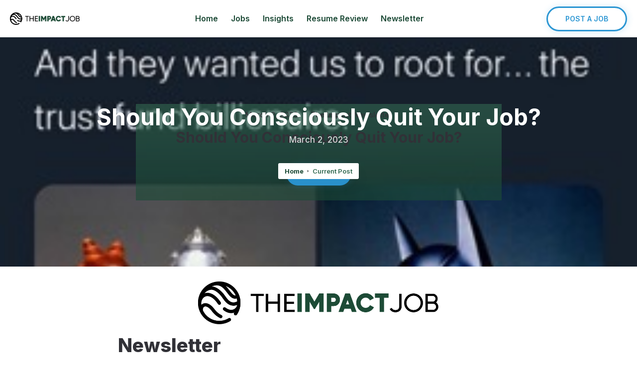

--- FILE ---
content_type: text/html
request_url: https://www.theimpactjob.com/post/should-you-consciously-quit-your-job
body_size: 12768
content:
<!DOCTYPE html><!-- Last Published: Fri Nov 28 2025 06:05:11 GMT+0000 (Coordinated Universal Time) --><html data-wf-domain="www.theimpactjob.com" data-wf-page="6359c0897ae0ed421a726c36" data-wf-site="62ed82938ef108269a1a4701" lang="en" data-wf-collection="6359c0897ae0ed4791726bc5" data-wf-item-slug="should-you-consciously-quit-your-job"><head><meta charset="utf-8"/><title>Should You Consciously Quit Your Job? | The Impact Job Newsletter</title><meta content="" name="description"/><meta content="Should You Consciously Quit Your Job? | The Impact Job Newsletter" property="og:title"/><meta content="" property="og:description"/><meta content="https://cdn.prod.website-files.com/62ed82948ef108e4aa1a472d/6401607e745e5f6af8dc4f26_2506e97e-f731-4030-9612-d0de1f134041.jpeg" property="og:image"/><meta content="Should You Consciously Quit Your Job? | The Impact Job Newsletter" property="twitter:title"/><meta content="" property="twitter:description"/><meta content="https://cdn.prod.website-files.com/62ed82948ef108e4aa1a472d/6401607e745e5f6af8dc4f26_2506e97e-f731-4030-9612-d0de1f134041.jpeg" property="twitter:image"/><meta property="og:type" content="website"/><meta content="summary_large_image" name="twitter:card"/><meta content="width=device-width, initial-scale=1" name="viewport"/><link href="https://cdn.prod.website-files.com/62ed82938ef108269a1a4701/css/the-impact-job-05ceb6.webflow.shared.70f074e9d.min.css" rel="stylesheet" type="text/css"/><link href="https://fonts.googleapis.com" rel="preconnect"/><link href="https://fonts.gstatic.com" rel="preconnect" crossorigin="anonymous"/><script src="https://ajax.googleapis.com/ajax/libs/webfont/1.6.26/webfont.js" type="text/javascript"></script><script type="text/javascript">WebFont.load({  google: {    families: ["Merriweather:300,300italic,400,400italic,700,700italic,900,900italic","Montserrat:100,100italic,200,200italic,300,300italic,400,400italic,500,500italic,600,600italic,700,700italic,800,800italic,900,900italic","Inter:100,200,300,regular,500,600,700,800,900"]  }});</script><script type="text/javascript">!function(o,c){var n=c.documentElement,t=" w-mod-";n.className+=t+"js",("ontouchstart"in o||o.DocumentTouch&&c instanceof DocumentTouch)&&(n.className+=t+"touch")}(window,document);</script><link href="https://cdn.prod.website-files.com/62ed82938ef108269a1a4701/62feb21498d2a776b2995d0a_Favicon%20-%20The%20Impact%20Job%20-%2032x32.png" rel="shortcut icon" type="image/x-icon"/><link href="https://cdn.prod.website-files.com/62ed82938ef108269a1a4701/62feb2980c7eeb0556b92e62_The%20Impact%20Job%20Icon%20with%20BG%20colors%20256x256.png" rel="apple-touch-icon"/><script async="" src="https://www.googletagmanager.com/gtag/js?id=G-45Y5QCBVCN"></script><script type="text/javascript">window.dataLayer = window.dataLayer || [];function gtag(){dataLayer.push(arguments);}gtag('js', new Date());gtag('config', 'G-45Y5QCBVCN', {'anonymize_ip': false});</script><!-- Google tag (gtag.js) - Google Analytics -->
<script async src="https://www.googletagmanager.com/gtag/js?id=UA-108261414-1">
</script>
<script>
  window.dataLayer = window.dataLayer || [];
  function gtag(){dataLayer.push(arguments);}
  gtag('js', new Date());

  gtag('config', 'UA-108261414-1');
</script>

<!-- Google tag (gtag.js) -->
<script async src="https://www.googletagmanager.com/gtag/js?id=AW-11296589097"></script>
<script>
  window.dataLayer = window.dataLayer || [];
  function gtag(){dataLayer.push(arguments);}
  gtag('js', new Date());

  gtag('config', 'AW-11296589097');
</script>

<!-- Google Tag Manager -->
<script>(function(w,d,s,l,i){w[l]=w[l]||[];w[l].push({'gtm.start':
new Date().getTime(),event:'gtm.js'});var f=d.getElementsByTagName(s)[0],
j=d.createElement(s),dl=l!='dataLayer'?'&l='+l:'';j.async=true;j.src=
'https://www.googletagmanager.com/gtm.js?id='+i+dl;f.parentNode.insertBefore(j,f);
})(window,document,'script','dataLayer','GTM-N52D3KG');</script>
<!-- End Google Tag Manager -->


<script id="jetboost-script" type="text/javascript"> window.JETBOOST_SITE_ID = "cll08qz2a00dh0j1sepvl8l8y"; (function(d) { var s = d.createElement("script"); s.src = "https://cdn.jetboost.io/jetboost.js"; s.async = 1; d.getElementsByTagName("head")[0].appendChild(s); })(document); </script>

<!-- Meta Pixel Code -->
<script>
!function(f,b,e,v,n,t,s)
{if(f.fbq)return;n=f.fbq=function(){n.callMethod?
n.callMethod.apply(n,arguments):n.queue.push(arguments)};
if(!f._fbq)f._fbq=n;n.push=n;n.loaded=!0;n.version='2.0';
n.queue=[];t=b.createElement(e);t.async=!0;
t.src=v;s=b.getElementsByTagName(e)[0];
s.parentNode.insertBefore(t,s)}(window, document,'script',
'https://connect.facebook.net/en_US/fbevents.js');
fbq('init', '621825489799567');
fbq('track', 'PageView');
</script>
<noscript><img height="1" width="1" style="display:none"
src="https://www.facebook.com/tr?id=621825489799567&ev=PageView&noscript=1"
/></noscript>

<script type="text/javascript">
    (function(c,l,a,r,i,t,y){
        c[a]=c[a]||function(){(c[a].q=c[a].q||[]).push(arguments)};
        t=l.createElement(r);t.async=1;t.src="https://www.clarity.ms/tag/"+i;
        y=l.getElementsByTagName(r)[0];y.parentNode.insertBefore(t,y);
    })(window, document, "clarity", "script", "iwpvb7i8us");
</script>
<!-- End Meta Pixel Code -->
<script type="text/javascript">window.__WEBFLOW_CURRENCY_SETTINGS = {"currencyCode":"USD","symbol":"$","decimal":".","fractionDigits":2,"group":",","template":"{{wf {&quot;path&quot;:&quot;symbol&quot;,&quot;type&quot;:&quot;PlainText&quot;\\} }} {{wf {&quot;path&quot;:&quot;amount&quot;,&quot;type&quot;:&quot;CommercePrice&quot;\\} }} {{wf {&quot;path&quot;:&quot;currencyCode&quot;,&quot;type&quot;:&quot;PlainText&quot;\\} }}","hideDecimalForWholeNumbers":true};</script></head><body><div class="body-content"><div class="sticky-navigation"><div><div data-collapse="medium" data-animation="default" data-duration="400" data-easing="ease" data-easing2="ease" role="banner" class="navigation w-nav"><div class="part-1"><a href="/" class="brand w-clearfix w-nav-brand"><img width="Auto" sizes="(max-width: 479px) 98vw, (max-width: 767px) 99vw, (max-width: 923px) 100vw, 923px" src="https://cdn.prod.website-files.com/62ed82938ef108269a1a4701/62f55999df2431d42cb16d83_The%20Impact%20Job%20Logo%20V2.png" loading="lazy" alt="Impact Job logo" srcset="https://cdn.prod.website-files.com/62ed82938ef108269a1a4701/62f55999df2431d42cb16d83_The%20Impact%20Job%20Logo%20V2-p-500.png 500w, https://cdn.prod.website-files.com/62ed82938ef108269a1a4701/62f55999df2431d42cb16d83_The%20Impact%20Job%20Logo%20V2.png 923w" class="jobly-logo"/></a></div><div class="part-3"><nav role="navigation" class="nav-menu w-nav-menu"><a href="/" class="nav-link dropdown w-nav-link">Home</a><a href="/jobs" class="nav-link w-nav-link">Jobs</a><a href="https://theimpactjob.beehiiv.com/t/job-insights" class="nav-link w-nav-link">Insights</a><a href="/resume-support" class="nav-link w-nav-link">Resume Review</a><a href="https://theimpactjob.beehiiv.com/" class="nav-link w-nav-link">Newsletter</a></nav></div><div class="part-2"><div data-node-type="commerce-cart-wrapper" data-open-product="" data-wf-cart-type="modal" data-wf-cart-query="query Dynamo3 {
  database {
    id
    commerceOrder {
      comment
      extraItems {
        name
        pluginId
        pluginName
        price {
          decimalValue
          string
          unit
          value
        }
      }
      id
      startedOn
      statusFlags {
        hasDownloads
        hasSubscription
        isFreeOrder
        requiresShipping
      }
      subtotal {
        decimalValue
        string
        unit
        value
      }
      total {
        decimalValue
        string
        unit
        value
      }
      updatedOn
      userItems {
        count
        id
        price {
          value
          unit
          decimalValue
          string
        }
        product {
          id
          cmsLocaleId
          draft
          archived
          f_name_: name
          f_sku_properties_3dr: skuProperties {
            id
            name
            enum {
              id
              name
              slug
            }
          }
        }
        rowTotal {
          decimalValue
          string
          unit
          value
        }
        sku {
          cmsLocaleId
          draft
          archived
          f_sku_values_3dr: skuValues {
            property {
              id
            }
            value {
              id
            }
          }
          id
        }
        subscriptionFrequency
        subscriptionInterval
        subscriptionTrial
      }
      userItemsCount
    }
  }
  site {
    commerce {
      id
      businessAddress {
        country
      }
      defaultCountry
      defaultCurrency
      quickCheckoutEnabled
    }
  }
}" data-wf-page-link-href-prefix="" class="w-commerce-commercecartwrapper cart-mobile"><a href="#" role="button" data-node-type="commerce-cart-open-link" class="w-commerce-commercecartopenlink cart-button hide-desktop w-inline-block" aria-haspopup="dialog" aria-label="Open cart"><div data-wf-bindings="%5B%7B%22innerHTML%22%3A%7B%22type%22%3A%22Number%22%2C%22filter%22%3A%7B%22type%22%3A%22numberPrecision%22%2C%22params%22%3A%5B%220%22%2C%22numberPrecision%22%5D%7D%2C%22dataPath%22%3A%22database.commerceOrder.userItemsCount%22%7D%7D%5D" style="display:none" data-count-hide-rule="empty" class="w-commerce-commercecartopenlinkcount cart-quantity">0</div></a><div data-node-type="commerce-cart-container-wrapper" style="display:none" class="w-commerce-commercecartcontainerwrapper w-commerce-commercecartcontainerwrapper--cartType-modal cart-wrapper"><div role="dialog" data-node-type="commerce-cart-container" class="w-commerce-commercecartcontainer cart-container"><div class="w-commerce-commercecartheader"><h4 class="w-commerce-commercecartheading">Your Cart</h4><a href="#" role="button" data-node-type="commerce-cart-close-link" class="w-commerce-commercecartcloselink close-button w-inline-block" aria-label="Close cart"><svg class="icon" width="16px" height="16px" viewBox="0 0 16 16"><g stroke="none" stroke-width="1" fill="none" fill-rule="evenodd"><g fill-rule="nonzero" fill="#333333"><polygon points="6.23223305 8 0.616116524 13.6161165 2.38388348 15.3838835 8 9.76776695 13.6161165 15.3838835 15.3838835 13.6161165 9.76776695 8 15.3838835 2.38388348 13.6161165 0.616116524 8 6.23223305 2.38388348 0.616116524 0.616116524 2.38388348 6.23223305 8"></polygon></g></g></svg></a></div><div class="w-commerce-commercecartformwrapper"><form data-node-type="commerce-cart-form" style="display:none" class="w-commerce-commercecartform"><script type="text/x-wf-template" id="wf-template-f7694a8f-2575-4fb1-62f9-c7af99d2651b">%3Cdiv%20class%3D%22w-commerce-commercecartitem%22%3E%3Cdiv%20class%3D%22w-commerce-commercecartiteminfo%22%3E%3Cdiv%20data-wf-bindings%3D%22%255B%257B%2522innerHTML%2522%253A%257B%2522type%2522%253A%2522PlainText%2522%252C%2522filter%2522%253A%257B%2522type%2522%253A%2522identity%2522%252C%2522params%2522%253A%255B%255D%257D%252C%2522dataPath%2522%253A%2522database.commerceOrder.userItems%255B%255D.product.f_name_%2522%257D%257D%255D%22%20class%3D%22w-commerce-commercecartproductname%20table-price%20w-dyn-bind-empty%22%3E%3C%2Fdiv%3E%3Cdiv%20data-wf-bindings%3D%22%255B%257B%2522innerHTML%2522%253A%257B%2522type%2522%253A%2522CommercePrice%2522%252C%2522filter%2522%253A%257B%2522type%2522%253A%2522price%2522%252C%2522params%2522%253A%255B%255D%257D%252C%2522dataPath%2522%253A%2522database.commerceOrder.userItems%255B%255D.price%2522%257D%257D%255D%22%20class%3D%22price-tag%20small%22%3E%24%C2%A00%C2%A0USD%3C%2Fdiv%3E%3Cscript%20type%3D%22text%2Fx-wf-template%22%20id%3D%22wf-template-f7694a8f-2575-4fb1-62f9-c7af99d26520%22%3E%253Cli%253E%253Cspan%2520data-wf-bindings%253D%2522%25255B%25257B%252522innerHTML%252522%25253A%25257B%252522type%252522%25253A%252522PlainText%252522%25252C%252522filter%252522%25253A%25257B%252522type%252522%25253A%252522identity%252522%25252C%252522params%252522%25253A%25255B%25255D%25257D%25252C%252522dataPath%252522%25253A%252522database.commerceOrder.userItems%25255B%25255D.product.f_sku_properties_3dr%25255B%25255D.name%252522%25257D%25257D%25255D%2522%253E%253C%252Fspan%253E%253Cspan%253E%253A%2520%253C%252Fspan%253E%253Cspan%2520data-wf-bindings%253D%2522%25255B%25257B%252522innerHTML%252522%25253A%25257B%252522type%252522%25253A%252522CommercePropValues%252522%25252C%252522filter%252522%25253A%25257B%252522type%252522%25253A%252522identity%252522%25252C%252522params%252522%25253A%25255B%25255D%25257D%25252C%252522dataPath%252522%25253A%252522database.commerceOrder.userItems%25255B%25255D.product.f_sku_properties_3dr%25255B%25255D%252522%25257D%25257D%25255D%2522%253E%253C%252Fspan%253E%253C%252Fli%253E%3C%2Fscript%3E%3Cul%20data-wf-bindings%3D%22%255B%257B%2522optionSets%2522%253A%257B%2522type%2522%253A%2522CommercePropTable%2522%252C%2522filter%2522%253A%257B%2522type%2522%253A%2522identity%2522%252C%2522params%2522%253A%255B%255D%257D%252C%2522dataPath%2522%253A%2522database.commerceOrder.userItems%255B%255D.product.f_sku_properties_3dr%5B%5D%2522%257D%257D%252C%257B%2522optionValues%2522%253A%257B%2522type%2522%253A%2522CommercePropValues%2522%252C%2522filter%2522%253A%257B%2522type%2522%253A%2522identity%2522%252C%2522params%2522%253A%255B%255D%257D%252C%2522dataPath%2522%253A%2522database.commerceOrder.userItems%255B%255D.sku.f_sku_values_3dr%2522%257D%257D%255D%22%20class%3D%22w-commerce-commercecartoptionlist%22%20data-wf-collection%3D%22database.commerceOrder.userItems%255B%255D.product.f_sku_properties_3dr%22%20data-wf-template-id%3D%22wf-template-f7694a8f-2575-4fb1-62f9-c7af99d26520%22%3E%3Cli%3E%3Cspan%20data-wf-bindings%3D%22%255B%257B%2522innerHTML%2522%253A%257B%2522type%2522%253A%2522PlainText%2522%252C%2522filter%2522%253A%257B%2522type%2522%253A%2522identity%2522%252C%2522params%2522%253A%255B%255D%257D%252C%2522dataPath%2522%253A%2522database.commerceOrder.userItems%255B%255D.product.f_sku_properties_3dr%255B%255D.name%2522%257D%257D%255D%22%3E%3C%2Fspan%3E%3Cspan%3E%3A%20%3C%2Fspan%3E%3Cspan%20data-wf-bindings%3D%22%255B%257B%2522innerHTML%2522%253A%257B%2522type%2522%253A%2522CommercePropValues%2522%252C%2522filter%2522%253A%257B%2522type%2522%253A%2522identity%2522%252C%2522params%2522%253A%255B%255D%257D%252C%2522dataPath%2522%253A%2522database.commerceOrder.userItems%255B%255D.product.f_sku_properties_3dr%255B%255D%2522%257D%257D%255D%22%3E%3C%2Fspan%3E%3C%2Fli%3E%3C%2Ful%3E%3Ca%20href%3D%22%23%22%20role%3D%22%22%20data-wf-bindings%3D%22%255B%257B%2522data-commerce-sku-id%2522%253A%257B%2522type%2522%253A%2522ItemRef%2522%252C%2522filter%2522%253A%257B%2522type%2522%253A%2522identity%2522%252C%2522params%2522%253A%255B%255D%257D%252C%2522dataPath%2522%253A%2522database.commerceOrder.userItems%255B%255D.sku.id%2522%257D%257D%255D%22%20class%3D%22remove-button%20w-inline-block%22%20data-wf-cart-action%3D%22remove-item%22%20data-commerce-sku-id%3D%22%22%20aria-label%3D%22Remove%20item%20from%20cart%22%3E%3Cdiv%20class%3D%22button%20small%22%3ERemove%3C%2Fdiv%3E%3C%2Fa%3E%3C%2Fdiv%3E%3Cinput%20data-wf-bindings%3D%22%255B%257B%2522value%2522%253A%257B%2522type%2522%253A%2522Number%2522%252C%2522filter%2522%253A%257B%2522type%2522%253A%2522numberPrecision%2522%252C%2522params%2522%253A%255B%25220%2522%252C%2522numberPrecision%2522%255D%257D%252C%2522dataPath%2522%253A%2522database.commerceOrder.userItems%255B%255D.count%2522%257D%257D%252C%257B%2522data-commerce-sku-id%2522%253A%257B%2522type%2522%253A%2522ItemRef%2522%252C%2522filter%2522%253A%257B%2522type%2522%253A%2522identity%2522%252C%2522params%2522%253A%255B%255D%257D%252C%2522dataPath%2522%253A%2522database.commerceOrder.userItems%255B%255D.sku.id%2522%257D%257D%255D%22%20class%3D%22w-commerce-commercecartquantity%20cart-quantity-left%22%20required%3D%22%22%20pattern%3D%22%5E%5B0-9%5D%2B%24%22%20inputMode%3D%22numeric%22%20type%3D%22number%22%20name%3D%22quantity%22%20autoComplete%3D%22off%22%20data-wf-cart-action%3D%22update-item-quantity%22%20data-commerce-sku-id%3D%22%22%20value%3D%221%22%2F%3E%3C%2Fdiv%3E</script><div class="w-commerce-commercecartlist" data-wf-collection="database.commerceOrder.userItems" data-wf-template-id="wf-template-f7694a8f-2575-4fb1-62f9-c7af99d2651b"><div class="w-commerce-commercecartitem"><div class="w-commerce-commercecartiteminfo"><div data-wf-bindings="%5B%7B%22innerHTML%22%3A%7B%22type%22%3A%22PlainText%22%2C%22filter%22%3A%7B%22type%22%3A%22identity%22%2C%22params%22%3A%5B%5D%7D%2C%22dataPath%22%3A%22database.commerceOrder.userItems%5B%5D.product.f_name_%22%7D%7D%5D" class="w-commerce-commercecartproductname table-price w-dyn-bind-empty"></div><div data-wf-bindings="%5B%7B%22innerHTML%22%3A%7B%22type%22%3A%22CommercePrice%22%2C%22filter%22%3A%7B%22type%22%3A%22price%22%2C%22params%22%3A%5B%5D%7D%2C%22dataPath%22%3A%22database.commerceOrder.userItems%5B%5D.price%22%7D%7D%5D" class="price-tag small">$ 0 USD</div><script type="text/x-wf-template" id="wf-template-f7694a8f-2575-4fb1-62f9-c7af99d26520">%3Cli%3E%3Cspan%20data-wf-bindings%3D%22%255B%257B%2522innerHTML%2522%253A%257B%2522type%2522%253A%2522PlainText%2522%252C%2522filter%2522%253A%257B%2522type%2522%253A%2522identity%2522%252C%2522params%2522%253A%255B%255D%257D%252C%2522dataPath%2522%253A%2522database.commerceOrder.userItems%255B%255D.product.f_sku_properties_3dr%255B%255D.name%2522%257D%257D%255D%22%3E%3C%2Fspan%3E%3Cspan%3E%3A%20%3C%2Fspan%3E%3Cspan%20data-wf-bindings%3D%22%255B%257B%2522innerHTML%2522%253A%257B%2522type%2522%253A%2522CommercePropValues%2522%252C%2522filter%2522%253A%257B%2522type%2522%253A%2522identity%2522%252C%2522params%2522%253A%255B%255D%257D%252C%2522dataPath%2522%253A%2522database.commerceOrder.userItems%255B%255D.product.f_sku_properties_3dr%255B%255D%2522%257D%257D%255D%22%3E%3C%2Fspan%3E%3C%2Fli%3E</script><ul data-wf-bindings="%5B%7B%22optionSets%22%3A%7B%22type%22%3A%22CommercePropTable%22%2C%22filter%22%3A%7B%22type%22%3A%22identity%22%2C%22params%22%3A%5B%5D%7D%2C%22dataPath%22%3A%22database.commerceOrder.userItems%5B%5D.product.f_sku_properties_3dr[]%22%7D%7D%2C%7B%22optionValues%22%3A%7B%22type%22%3A%22CommercePropValues%22%2C%22filter%22%3A%7B%22type%22%3A%22identity%22%2C%22params%22%3A%5B%5D%7D%2C%22dataPath%22%3A%22database.commerceOrder.userItems%5B%5D.sku.f_sku_values_3dr%22%7D%7D%5D" class="w-commerce-commercecartoptionlist" data-wf-collection="database.commerceOrder.userItems%5B%5D.product.f_sku_properties_3dr" data-wf-template-id="wf-template-f7694a8f-2575-4fb1-62f9-c7af99d26520"><li><span data-wf-bindings="%5B%7B%22innerHTML%22%3A%7B%22type%22%3A%22PlainText%22%2C%22filter%22%3A%7B%22type%22%3A%22identity%22%2C%22params%22%3A%5B%5D%7D%2C%22dataPath%22%3A%22database.commerceOrder.userItems%5B%5D.product.f_sku_properties_3dr%5B%5D.name%22%7D%7D%5D"></span><span>: </span><span data-wf-bindings="%5B%7B%22innerHTML%22%3A%7B%22type%22%3A%22CommercePropValues%22%2C%22filter%22%3A%7B%22type%22%3A%22identity%22%2C%22params%22%3A%5B%5D%7D%2C%22dataPath%22%3A%22database.commerceOrder.userItems%5B%5D.product.f_sku_properties_3dr%5B%5D%22%7D%7D%5D"></span></li></ul><a href="#" role="" data-wf-bindings="%5B%7B%22data-commerce-sku-id%22%3A%7B%22type%22%3A%22ItemRef%22%2C%22filter%22%3A%7B%22type%22%3A%22identity%22%2C%22params%22%3A%5B%5D%7D%2C%22dataPath%22%3A%22database.commerceOrder.userItems%5B%5D.sku.id%22%7D%7D%5D" class="remove-button w-inline-block" data-wf-cart-action="remove-item" data-commerce-sku-id="" aria-label="Remove item from cart"><div class="button small">Remove</div></a></div><input data-wf-bindings="%5B%7B%22value%22%3A%7B%22type%22%3A%22Number%22%2C%22filter%22%3A%7B%22type%22%3A%22numberPrecision%22%2C%22params%22%3A%5B%220%22%2C%22numberPrecision%22%5D%7D%2C%22dataPath%22%3A%22database.commerceOrder.userItems%5B%5D.count%22%7D%7D%2C%7B%22data-commerce-sku-id%22%3A%7B%22type%22%3A%22ItemRef%22%2C%22filter%22%3A%7B%22type%22%3A%22identity%22%2C%22params%22%3A%5B%5D%7D%2C%22dataPath%22%3A%22database.commerceOrder.userItems%5B%5D.sku.id%22%7D%7D%5D" class="w-commerce-commercecartquantity cart-quantity-left" required="" pattern="^[0-9]+$" inputMode="numeric" type="number" name="quantity" autoComplete="off" data-wf-cart-action="update-item-quantity" data-commerce-sku-id="" value="1"/></div></div><div class="w-commerce-commercecartfooter"><div aria-live="" aria-atomic="false" class="w-commerce-commercecartlineitem"><div class="subtotal">Subtotal</div><div data-wf-bindings="%5B%7B%22innerHTML%22%3A%7B%22type%22%3A%22CommercePrice%22%2C%22filter%22%3A%7B%22type%22%3A%22price%22%2C%22params%22%3A%5B%5D%7D%2C%22dataPath%22%3A%22database.commerceOrder.subtotal%22%7D%7D%5D" class="w-commerce-commercecartordervalue price-tag small dark"></div></div><div><div data-node-type="commerce-cart-quick-checkout-actions" style="display:none"><a role="button" tabindex="0" aria-haspopup="dialog" aria-label="Apple Pay" data-node-type="commerce-cart-apple-pay-button" style="background-image:-webkit-named-image(apple-pay-logo-white);background-size:100% 50%;background-position:50% 50%;background-repeat:no-repeat" class="w-commerce-commercecartapplepaybutton apple-pay" tabindex="0"><div></div></a><a role="button" tabindex="0" aria-haspopup="dialog" data-node-type="commerce-cart-quick-checkout-button" style="display:none" class="w-commerce-commercecartquickcheckoutbutton"><svg class="w-commerce-commercequickcheckoutgoogleicon" xmlns="http://www.w3.org/2000/svg" xmlns:xlink="http://www.w3.org/1999/xlink" width="16" height="16" viewBox="0 0 16 16"><defs><polygon id="google-mark-a" points="0 .329 3.494 .329 3.494 7.649 0 7.649"></polygon><polygon id="google-mark-c" points=".894 0 13.169 0 13.169 6.443 .894 6.443"></polygon></defs><g fill="none" fill-rule="evenodd"><path fill="#4285F4" d="M10.5967,12.0469 L10.5967,14.0649 L13.1167,14.0649 C14.6047,12.6759 15.4577,10.6209 15.4577,8.1779 C15.4577,7.6339 15.4137,7.0889 15.3257,6.5559 L7.8887,6.5559 L7.8887,9.6329 L12.1507,9.6329 C11.9767,10.6119 11.4147,11.4899 10.5967,12.0469"></path><path fill="#34A853" d="M7.8887,16 C10.0137,16 11.8107,15.289 13.1147,14.067 C13.1147,14.066 13.1157,14.065 13.1167,14.064 L10.5967,12.047 C10.5877,12.053 10.5807,12.061 10.5727,12.067 C9.8607,12.556 8.9507,12.833 7.8887,12.833 C5.8577,12.833 4.1387,11.457 3.4937,9.605 L0.8747,9.605 L0.8747,11.648 C2.2197,14.319 4.9287,16 7.8887,16"></path><g transform="translate(0 4)"><mask id="google-mark-b" fill="#fff"><use xlink:href="#google-mark-a"></use></mask><path fill="#FBBC04" d="M3.4639,5.5337 C3.1369,4.5477 3.1359,3.4727 3.4609,2.4757 L3.4639,2.4777 C3.4679,2.4657 3.4749,2.4547 3.4789,2.4427 L3.4939,0.3287 L0.8939,0.3287 C0.8799,0.3577 0.8599,0.3827 0.8459,0.4117 C-0.2821,2.6667 -0.2821,5.3337 0.8459,7.5887 L0.8459,7.5997 C0.8549,7.6167 0.8659,7.6317 0.8749,7.6487 L3.4939,5.6057 C3.4849,5.5807 3.4729,5.5587 3.4639,5.5337" mask="url(#google-mark-b)"></path></g><mask id="google-mark-d" fill="#fff"><use xlink:href="#google-mark-c"></use></mask><path fill="#EA4335" d="M0.894,4.3291 L3.478,6.4431 C4.113,4.5611 5.843,3.1671 7.889,3.1671 C9.018,3.1451 10.102,3.5781 10.912,4.3671 L13.169,2.0781 C11.733,0.7231 9.85,-0.0219 7.889,0.0001 C4.941,0.0001 2.245,1.6791 0.894,4.3291" mask="url(#google-mark-d)"></path></g></svg><svg class="w-commerce-commercequickcheckoutmicrosofticon" xmlns="http://www.w3.org/2000/svg" width="16" height="16" viewBox="0 0 16 16"><g fill="none" fill-rule="evenodd"><polygon fill="#F05022" points="7 7 1 7 1 1 7 1"></polygon><polygon fill="#7DB902" points="15 7 9 7 9 1 15 1"></polygon><polygon fill="#00A4EE" points="7 15 1 15 1 9 7 9"></polygon><polygon fill="#FFB700" points="15 15 9 15 9 9 15 9"></polygon></g></svg><div>Pay with browser.</div></a></div><div data-wf-paypal-button="{&quot;tagline&quot;:false,&quot;layout&quot;:&quot;horizontal&quot;,&quot;color&quot;:&quot;blue&quot;,&quot;shape&quot;:&quot;rect&quot;,&quot;label&quot;:&quot;checkout&quot;,&quot;note&quot;:false}" class="paypal"></div><a data-node-type="cart-checkout-button" href="/checkout" value="Continue to Checkout" class="w-commerce-commercecartcheckoutbutton button" data-loading-text="Hang Tight...">Continue to Checkout</a></div></div></form><div class="w-commerce-commercecartemptystate empty-state"><div class="no-item">No packages found.</div><div class="margin-20px"><a href="/pricing" class="button w-button">Go To Packages</a></div></div><div aria-live="" style="display:none" data-node-type="commerce-cart-error" class="w-commerce-commercecarterrorstate error-message"><div class="w-cart-error-msg" data-w-cart-quantity-error="Product is not available in this quantity." data-w-cart-general-error="Something went wrong when adding this item to the cart." data-w-cart-checkout-error="Checkout is disabled on this site." data-w-cart-cart_order_min-error="The order minimum was not met. Add more items to your cart to continue." data-w-cart-subscription_error-error="Before you purchase, please use your email invite to verify your address so we can send order updates.">Product is not available in this quantity.</div></div></div></div></div></div><div class="hide-mobile"><a href="/pricing" class="button is--nav_button w-button">Post a Job</a></div><div class="menu-button w-nav-button"><div class="icon-none w-icon-nav-menu"></div><img alt="" loading="lazy" src="https://cdn.prod.website-files.com/61139ac7385e74ae2ca2c6fd/61150ee0a2c30957ea500e0e_icons8-menu-144.png" class="hamburger"/></div></div></div></div></div><div style="background-image:url(&quot;https://cdn.prod.website-files.com/62ed82948ef108e4aa1a472d/6401607e745e5f6af8dc4f26_2506e97e-f731-4030-9612-d0de1f134041.jpeg&quot;)" class="banner blog-post"><div class="container"><div class="align-center"><h1 class="title-2 white">Should You Consciously Quit Your Job?</h1><div class="margin-20px"><p class="subhead white">March 2, 2023</p></div><div class="margin-25px"><div class="breadcrumb-flex"><div class="breadcrumb"><a href="/" class="breadcrumb-title">Home</a><img src="https://cdn.prod.website-files.com/61139ac7385e74ae2ca2c6fd/6114e783b7b7733e17da7a3c_arrow-bread.svg" loading="lazy" width="13" alt="" class="breadcrumb-arrow"/><div class="breadcrumb-title lighter">Current Post</div></div></div></div></div></div><div class="blog-overlay second"><div class="blog-content"><div class="category-flex center"><div class="meta-text">March 2, 2023</div><p class="categories-text slash _10px">/</p><div class="meta-text">The Impact Newsletter</div></div><h1 class="blog-title">Should You Consciously Quit Your Job?</h1><div class="margin-25px"><div class="button">Reade more</div></div></div></div></div><div class="section"><div class="container"><div><div class="blog-body"><div><div class="rich-text-block-5 w-richtext"><figure class="w-richtext-align-center w-richtext-figure-type-image"><div><img alt="" src="https://cdn.prod.website-files.com/62ed82948ef108e4aa1a472d/62fed9f9a4c45be25bb5d61d_gLrOw7WAenzYPSc0QlSGRphkJvePRVPMN_1ZNDQ2OgJW6VWoqMwapRlLnHyYVPC4cyWmSViYbKZiHCx8Qw3z9qic-1hvl5kfzAJTPKR9FfOY_ghPpcFWs4KFxU-5oJepe7XwB9Al-QUz3tk%3Ds0-d-e1-ft.png" loading="lazy"/></div></figure><h1><strong>Newsletter</strong></h1><p>‍</p><p>It&#x27;s awards season, and we want to award you with something far more valuable than a gold statue: a job you actually like that makes the world a better place. Don&#x27;t forget to thank us in your acceptance speech.</p><p><strong><em>Read Time:</em></strong></p><p><em>3 min 54 sec</em></p><p>‍</p><p><strong>You can&#x27;t get your dream job without an A+ resume.</strong></p><p>Resume writing is the worst. But since you kind of need a killer resume to finally leave your terrible job and apply for a Social Impact Job, you gotta get it right. Our resume reviews help you land that job.</p><p>Don&#x27;t just take our word for it. Look what our last client said:</p><p>‍<br/></p><p>&quot;The feedback from the Impact Job team was extremely helpful, focusing on both format and content of my resume. I really appreciated the targeted advice with regards to crafting a story about my career that will attract interest in the social impact sphere!&quot;</p><p><a href="https://tally.so/r/mD48Bj?_gl=1*1i4erw2*_ga*MTY1MTIyMjA4LjE2Nzc2OTg3NDE.*_ga_45Y5QCBVCN*MTY3NzY5ODc0MC4xLjAuMTY3NzY5ODc0MS4wLjAuMA.." target="_blank"><strong>Get Your Resume Reviewed</strong></a></p><p>‍</p><p><strong>Here&#x27;s what we got on tap for you today:</strong></p><ul role="list"><li>Meme of the Week</li><li>Should You Conscious Quit Your Job?</li><li>New Job Opportunities</li><li>Win of the Week: Rio de Janeiro Carnival Sets New Can Recycling World Record</li><li>Bummer of the Week: Wealthy Countries Fail to Provide Promised Climate Relief to Developing Nations</li></ul><p>‍</p><p><strong>Meme of the Week</strong></p><p>‍</p><figure class="w-richtext-align-center w-richtext-figure-type-image"><div><img src="https://cdn.prod.website-files.com/62ed82948ef108e4aa1a472d/6401607e745e5f6af8dc4f26_2506e97e-f731-4030-9612-d0de1f134041.jpeg" loading="lazy" alt=""/></div></figure><p><strong>Article of the Week</strong></p><p> </p><p><strong>Should You Consciously Quit Your Job?</strong></p><p> </p><figure class="w-richtext-align-center w-richtext-figure-type-image"><div><img alt="" src="https://cdn.prod.website-files.com/62ed82948ef108e4aa1a472d/640160aa9843c67c412a0e2e_ba7837f5-7006-4700-bcb2-31c773f3178b.gif" loading="lazy"/></div></figure><p> </p><p>Six months ago “quiet quitting” took over the internet, but now we’ve already moved on to “conscious quitting.” Damn, the trend cycle really IS getting shorter and shorter, right? <br/></p><p>Essentially, conscious quitting is when employees leave their companies because they don’t align with their values. We’d argue that this isn’t a super new trend since millennials and now gen-z employees have pressured companies to do better for years.<br/></p><p>However, the trend is getting more attention right now because of the times we’re living in, AKA “permacrisis.” As in permanent crisis. Cute, right? That cute little word even became the Collin&#x27;s Dictionary 2022 word of the year. Aww, way to go, permacrisis. We&#x27;re all so proud of you.</p><p>‍</p><figure class="w-richtext-align-center w-richtext-figure-type-image"><div><img src="https://cdn.prod.website-files.com/62ed82948ef108e4aa1a472d/640162fb090560588262f0be_ezgif.com-crop.gif" loading="lazy" alt=""/></div></figure><p>‍</p><p>After years of bouncing from one worldwide disaster, pandemic, war, and other major “once in a lifetime” catastrophes, employees want to work for companies that are solving problems, not adding to the dumpster fire.<br/></p><p>They’re tired of lip service too, and employees are becoming bolder about calling out their companies for not living up to the values they plaster all over their websites. Despite a promising employee handbook, most say that they don’t believe their <a href="https://www.linkedin.com/pulse/conscious-quitting-has-arrived-paul-polman-%3FtrackingId=%252BZQfx9xjQt6VezEOcNFVlQ%253D%253D/?trackingId=%2BZQfx9xjQt6VezEOcNFVlQ%3D%3D" target="_blank">leaders in the c-suites</a> actually care about the bigger issues. </p><p><br/></p><p>To all of this we say:</p><figure class="w-richtext-align-center w-richtext-figure-type-image"><div><img alt="" src="https://cdn.prod.website-files.com/62ed82948ef108e4aa1a472d/640160aa92631bc3690a5710_1fe59c47-8976-42b3-b9ef-7889ac640981.gif" loading="lazy"/></div></figure><p>Which newsletter do ya think you’re talking to here? OF COURSE we love this trend because it means that more people want to spend their lives doing meaningful work with companies that actually give a shit. <br/></p><p>Lastly, we’re calling the next quitting trend now: zoom quitting. It’s when you finally snap on the seventh zoom call of the day, unmute and yell “I QUIT” before slamming your laptop closed and dancing around your apartment in your underwear.</p><p><br/></p><p>Five seconds later you will realize you made a terrible mistake and have a panic attack. Then you will get drunk. The next day you will log onto your first zoom meeting and pretend like nothing happened. Give it six months.</p><p><br/></p><p>Avoid the emotional rollercoaster and apply for a social impact job today instead. </p><p>‍</p><figure class="w-richtext-align-center w-richtext-figure-type-image"><div><img src="https://cdn.prod.website-files.com/62ed82948ef108e4aa1a472d/64016342c4eefe4d1cad386f_Imagem1.png" loading="lazy" alt=""/></div></figure><figure class="w-richtext-align-center w-richtext-figure-type-image"><div><img src="https://cdn.prod.website-files.com/62ed82948ef108e4aa1a472d/6401662cc4eefe6cbfad62a3_Imagem5.png" loading="lazy" alt=""/></div></figure><p>‍<br/></p></div></div><div class="margin-20px"><a href="#" class="button w-button">Back to Blog</a></div></div></div><div class="margin-80px"><div class="max-w-width grid"><div><h3 class="title-3">Related Post<br/></h3></div><a href="#" id="w-node-_1983e1dd-ad36-72e7-72e8-becd41a09484-1a726c36" class="button second w-button">View All Newsletters</a></div><div><div class="w-dyn-list"><div role="list" class="blog-grid w-dyn-items"><div role="listitem" class="collection-item-2 w-dyn-item"><a href="/post/healthy-learners-is-hiring" class="blog-wrapper w-inline-block"><img loading="lazy" width="70" alt="" src="https://cdn.prod.website-files.com/62ed82948ef108e4aa1a472d/67b896c2c0d14e977f655cf6_67b896a28aeaa98935838428_1740017678785.png" sizes="(max-width: 767px) 84vw, (max-width: 991px) 40vw, 41vw" srcset="https://cdn.prod.website-files.com/62ed82948ef108e4aa1a472d/67b896c2c0d14e977f655cf6_67b896a28aeaa98935838428_1740017678785-p-500.png 500w, https://cdn.prod.website-files.com/62ed82948ef108e4aa1a472d/67b896c2c0d14e977f655cf6_67b896a28aeaa98935838428_1740017678785-p-800.png 800w, https://cdn.prod.website-files.com/62ed82948ef108e4aa1a472d/67b896c2c0d14e977f655cf6_67b896a28aeaa98935838428_1740017678785-p-1080.png 1080w, https://cdn.prod.website-files.com/62ed82948ef108e4aa1a472d/67b896c2c0d14e977f655cf6_67b896a28aeaa98935838428_1740017678785.png 1185w" class="blog-image"/><div class="blog-overlay"></div></a><div class="blog-content"><div class="category-flex center"><div class="meta-text">February 20, 2025</div><p class="categories-text slash _10px">/</p><div class="meta-text">The Impact Newsletter</div></div><h1 class="blog-title">Healthy Learners is Hiring!</h1><div class="margin-25px hide-read-more"><div class="button">Read more</div></div></div></div><div role="listitem" class="collection-item-2 w-dyn-item"><a href="/post/cornell-researchers-create-new-recyclable-plastic" class="blog-wrapper w-inline-block"><img loading="lazy" width="70" alt="" src="https://cdn.prod.website-files.com/62ed82948ef108e4aa1a472d/67b896506ae02789ef5be189_67b896228dc8f91b6c8b5079_1739378860345.png" sizes="(max-width: 767px) 84vw, (max-width: 991px) 40vw, 41vw" srcset="https://cdn.prod.website-files.com/62ed82948ef108e4aa1a472d/67b896506ae02789ef5be189_67b896228dc8f91b6c8b5079_1739378860345-p-500.png 500w, https://cdn.prod.website-files.com/62ed82948ef108e4aa1a472d/67b896506ae02789ef5be189_67b896228dc8f91b6c8b5079_1739378860345-p-800.png 800w, https://cdn.prod.website-files.com/62ed82948ef108e4aa1a472d/67b896506ae02789ef5be189_67b896228dc8f91b6c8b5079_1739378860345-p-1080.png 1080w, https://cdn.prod.website-files.com/62ed82948ef108e4aa1a472d/67b896506ae02789ef5be189_67b896228dc8f91b6c8b5079_1739378860345.png 1176w" class="blog-image"/><div class="blog-overlay"></div></a><div class="blog-content"><div class="category-flex center"><div class="meta-text">February 13, 2025</div><p class="categories-text slash _10px">/</p><div class="meta-text">The Impact Newsletter</div></div><h1 class="blog-title">Cornell Researchers Create New Recyclable Plastic</h1><div class="margin-25px hide-read-more"><div class="button">Read more</div></div></div></div></div></div></div></div></div></div><div class="section cta"><div class="container"><div class="max-w-width _0px-margin"><div class="top-text second">Contact Us</div><h3 class="title-2 white">Have Questions?</h3><p class="subhead white _1">We&#x27;re here to help. Contact us <a href="/contact" class="link-3">here</a>. <a href="#" class="white-link"><br/><br/></a><br/></p></div></div></div><div class="footer"><div class="container"><div class="container _90"><div class="line-divider"></div><div class="grid-4-columns"><div id="w-node-ecd7daa0-44c7-2579-4b05-031ce79f6f96-db3f8270" class="w-form"><form id="email-form" name="email-form" data-name="Email Form" redirect="https://www.theimpactjob.com/success" data-redirect="https://www.theimpactjob.com/success" method="get" data-wf-page-id="6359c0897ae0ed421a726c36" data-wf-element-id="ecd7daa0-44c7-2579-4b05-031ce79f6f97"><label for="email-4" class="field-label-2">New email every Thursday.<br/> <br/>Handpicked jobs with a side of memes.</label><div class="w-embed w-iframe"><iframe src="https://embeds.beehiiv.com/82e8696d-d93f-43df-bea6-bb74996c0b0e?slim=true" data-test-id="beehiiv-embed" height="52" frameborder="0" scrolling="no" style="margin: 0; border-radius: 0px !important; background-color: transparent;"></iframe></div></form><div class="w-form-done"><div>Thank you! Your submission has been received!</div></div><div class="w-form-fail"><div>Oops! Something went wrong while submitting the form.</div></div></div><div id="w-node-_10158818-f551-1ca0-3d04-040a7c8d8ec5-db3f8270" class="footer-column"><div class="footer-title">Jobs by Category</div><a href="https://www.theimpactjob.com/job-categories/non-profit" class="footer-link">Nonprofit Jobs</a><a href="https://www.theimpactjob.com/job-categories/impact-businesses" class="footer-link">Business for Good Jobs</a><a href="https://www.theimpactjob.com/job-categories/sustainability" class="footer-link">Sustainability &amp; Climate Jobs</a><a href="https://www.theimpactjob.com/job-categories/csr-esg" class="footer-link">CSR &amp; ESG Jobs</a></div><div id="w-node-_9f1ca25a-64fe-e379-d8a6-a6fd70d7872c-db3f8270" class="footer-column"><div class="footer-title">Jobs by Location</div><a href="https://www.theimpactjob.com/job-location/remote" class="footer-link">Remote Jobs</a><a href="https://www.theimpactjob.com/job-location/usa" class="footer-link">United States Jobs</a><a href="https://www.theimpactjob.com/job-location/international" class="footer-link">Europe Jobs</a></div><div class="footer-column"><div class="footer-title">About Us</div><a href="/" class="footer-link">Home</a><a href="/pricing" class="footer-link">Post a Job</a><a href="/newsletter-sponsorship" class="footer-link">Sponsor Newsletter</a><a href="/contact" class="footer-link">Contact</a><div class="margin-25px"><div class="social-wrapper left"><a href="https://twitter.com/theimpactjob" target="_blank" class="social-icon w-inline-block"></a><a href="https://instagram.com/" target="_blank" class="social-icon w-inline-block"></a><a href="https://www.linkedin.com/company/the-impact-job" target="_blank" class="social-icon w-inline-block"></a><a href="https://www.dribbble.com/" target="_blank" class="social-icon w-inline-block"></a></div></div></div></div><div class="social-wrapper left"><a href="https://twitter.com/theimpactjob" target="_blank" class="social-icon w-inline-block"><img src="https://cdn.prod.website-files.com/62ed82938ef108269a1a4701/632daf485bf8e43d3a6ae998_733635.png" loading="lazy" id="w-node-_23cf401b-6a7a-f677-8320-a2fd3d365b6b-db3f8270" sizes="(max-width: 512px) 100vw, 512px" alt="Twitter logo" srcset="https://cdn.prod.website-files.com/62ed82938ef108269a1a4701/632daf485bf8e43d3a6ae998_733635-p-500.png 500w, https://cdn.prod.website-files.com/62ed82938ef108269a1a4701/632daf485bf8e43d3a6ae998_733635.png 512w" class="image-21"/></a><a href="https://www.linkedin.com/company/the-impact-job" target="_blank" class="social-icon w-inline-block"><img src="https://cdn.prod.website-files.com/62ed82938ef108269a1a4701/632daff9911b78a52669553a_linkedin-black-icon-logo-ECC426C572-seeklogo.com.png" loading="lazy" alt="Linkedin logo" class="image-22"/></a></div><div class="margin-30px"><div class="copyright-flex w-clearfix"><img src="https://cdn.prod.website-files.com/62ed82938ef108269a1a4701/62f55999df2431d42cb16d83_The%20Impact%20Job%20Logo%20V2.png" loading="lazy" height="Auto" width="80" alt="Impact Job logo" srcset="https://cdn.prod.website-files.com/62ed82938ef108269a1a4701/62f55999df2431d42cb16d83_The%20Impact%20Job%20Logo%20V2-p-500.png 500w, https://cdn.prod.website-files.com/62ed82938ef108269a1a4701/62f55999df2431d42cb16d83_The%20Impact%20Job%20Logo%20V2.png 923w" sizes="(max-width: 1279px) 80px, (max-width: 1439px) 6vw, 80px" class="jobly-logo"/></div></div></div></div></div></div><script src="https://d3e54v103j8qbb.cloudfront.net/js/jquery-3.5.1.min.dc5e7f18c8.js?site=62ed82938ef108269a1a4701" type="text/javascript" integrity="sha256-9/aliU8dGd2tb6OSsuzixeV4y/faTqgFtohetphbbj0=" crossorigin="anonymous"></script><script src="https://cdn.prod.website-files.com/62ed82938ef108269a1a4701/js/webflow.schunk.4e99e0fc9c43b891.js" type="text/javascript"></script><script src="https://cdn.prod.website-files.com/62ed82938ef108269a1a4701/js/webflow.schunk.75dd805be161bc94.js" type="text/javascript"></script><script src="https://cdn.prod.website-files.com/62ed82938ef108269a1a4701/js/webflow.c7239980.6e0a38a545871ff4.js" type="text/javascript"></script><script type="text/javascript">
_linkedin_partner_id = "4287476";
window._linkedin_data_partner_ids = window._linkedin_data_partner_ids || [];
window._linkedin_data_partner_ids.push(_linkedin_partner_id);
</script><script type="text/javascript">
(function(l) {
if (!l){window.lintrk = function(a,b){window.lintrk.q.push([a,b])};
window.lintrk.q=[]}
var s = document.getElementsByTagName("script")[0];
var b = document.createElement("script");
b.type = "text/javascript";b.async = true;
b.src = "https://snap.licdn.com/li.lms-analytics/insight.min.js";
s.parentNode.insertBefore(b, s);})(window.lintrk);
</script>
<noscript>
<img height="1" width="1" style="display:none;" alt="" src="https://px.ads.linkedin.com/collect/?pid=4287476&fmt=gif" />
</noscript>

<script type="text/javascript">
_linkedin_partner_id = "5243876";
window._linkedin_data_partner_ids = window._linkedin_data_partner_ids || [];
window._linkedin_data_partner_ids.push(_linkedin_partner_id);
</script><script type="text/javascript">
(function(l) {
if (!l){window.lintrk = function(a,b){window.lintrk.q.push([a,b])};
window.lintrk.q=[]}
var s = document.getElementsByTagName("script")[0];
var b = document.createElement("script");
b.type = "text/javascript";b.async = true;
b.src = "https://snap.licdn.com/li.lms-analytics/insight.min.js";
s.parentNode.insertBefore(b, s);})(window.lintrk);
</script>
<noscript>
<img height="1" width="1" style="display:none;" alt="" src="https://px.ads.linkedin.com/collect/?pid=5243876&fmt=gif" />
</noscript></body></html>

--- FILE ---
content_type: text/css
request_url: https://cdn.prod.website-files.com/62ed82938ef108269a1a4701/css/the-impact-job-05ceb6.webflow.shared.70f074e9d.min.css
body_size: 47899
content:
html{-webkit-text-size-adjust:100%;-ms-text-size-adjust:100%;font-family:sans-serif}body{margin:0}article,aside,details,figcaption,figure,footer,header,hgroup,main,menu,nav,section,summary{display:block}audio,canvas,progress,video{vertical-align:baseline;display:inline-block}audio:not([controls]){height:0;display:none}[hidden],template{display:none}a{background-color:#0000}a:active,a:hover{outline:0}abbr[title]{border-bottom:1px dotted}b,strong{font-weight:700}dfn{font-style:italic}h1{margin:.67em 0;font-size:2em}mark{color:#000;background:#ff0}small{font-size:80%}sub,sup{vertical-align:baseline;font-size:75%;line-height:0;position:relative}sup{top:-.5em}sub{bottom:-.25em}img{border:0}svg:not(:root){overflow:hidden}hr{box-sizing:content-box;height:0}pre{overflow:auto}code,kbd,pre,samp{font-family:monospace;font-size:1em}button,input,optgroup,select,textarea{color:inherit;font:inherit;margin:0}button{overflow:visible}button,select{text-transform:none}button,html input[type=button],input[type=reset]{-webkit-appearance:button;cursor:pointer}button[disabled],html input[disabled]{cursor:default}button::-moz-focus-inner,input::-moz-focus-inner{border:0;padding:0}input{line-height:normal}input[type=checkbox],input[type=radio]{box-sizing:border-box;padding:0}input[type=number]::-webkit-inner-spin-button,input[type=number]::-webkit-outer-spin-button{height:auto}input[type=search]{-webkit-appearance:none}input[type=search]::-webkit-search-cancel-button,input[type=search]::-webkit-search-decoration{-webkit-appearance:none}legend{border:0;padding:0}textarea{overflow:auto}optgroup{font-weight:700}table{border-collapse:collapse;border-spacing:0}td,th{padding:0}@font-face{font-family:webflow-icons;src:url([data-uri])format("truetype");font-weight:400;font-style:normal}[class^=w-icon-],[class*=\ w-icon-]{speak:none;font-variant:normal;text-transform:none;-webkit-font-smoothing:antialiased;-moz-osx-font-smoothing:grayscale;font-style:normal;font-weight:400;line-height:1;font-family:webflow-icons!important}.w-icon-slider-right:before{content:""}.w-icon-slider-left:before{content:""}.w-icon-nav-menu:before{content:""}.w-icon-arrow-down:before,.w-icon-dropdown-toggle:before{content:""}.w-icon-file-upload-remove:before{content:""}.w-icon-file-upload-icon:before{content:""}*{box-sizing:border-box}html{height:100%}body{color:#333;background-color:#fff;min-height:100%;margin:0;font-family:Arial,sans-serif;font-size:14px;line-height:20px}img{vertical-align:middle;max-width:100%;display:inline-block}html.w-mod-touch *{background-attachment:scroll!important}.w-block{display:block}.w-inline-block{max-width:100%;display:inline-block}.w-clearfix:before,.w-clearfix:after{content:" ";grid-area:1/1/2/2;display:table}.w-clearfix:after{clear:both}.w-hidden{display:none}.w-button{color:#fff;line-height:inherit;cursor:pointer;background-color:#3898ec;border:0;border-radius:0;padding:9px 15px;text-decoration:none;display:inline-block}input.w-button{-webkit-appearance:button}html[data-w-dynpage] [data-w-cloak]{color:#0000!important}.w-code-block{margin:unset}pre.w-code-block code{all:inherit}.w-optimization{display:contents}.w-webflow-badge,.w-webflow-badge>img{box-sizing:unset;width:unset;height:unset;max-height:unset;max-width:unset;min-height:unset;min-width:unset;margin:unset;padding:unset;float:unset;clear:unset;border:unset;border-radius:unset;background:unset;background-image:unset;background-position:unset;background-size:unset;background-repeat:unset;background-origin:unset;background-clip:unset;background-attachment:unset;background-color:unset;box-shadow:unset;transform:unset;direction:unset;font-family:unset;font-weight:unset;color:unset;font-size:unset;line-height:unset;font-style:unset;font-variant:unset;text-align:unset;letter-spacing:unset;-webkit-text-decoration:unset;text-decoration:unset;text-indent:unset;text-transform:unset;list-style-type:unset;text-shadow:unset;vertical-align:unset;cursor:unset;white-space:unset;word-break:unset;word-spacing:unset;word-wrap:unset;transition:unset}.w-webflow-badge{white-space:nowrap;cursor:pointer;box-shadow:0 0 0 1px #0000001a,0 1px 3px #0000001a;visibility:visible!important;opacity:1!important;z-index:2147483647!important;color:#aaadb0!important;overflow:unset!important;background-color:#fff!important;border-radius:3px!important;width:auto!important;height:auto!important;margin:0!important;padding:6px!important;font-size:12px!important;line-height:14px!important;text-decoration:none!important;display:inline-block!important;position:fixed!important;inset:auto 12px 12px auto!important;transform:none!important}.w-webflow-badge>img{position:unset;visibility:unset!important;opacity:1!important;vertical-align:middle!important;display:inline-block!important}h1,h2,h3,h4,h5,h6{margin-bottom:10px;font-weight:700}h1{margin-top:20px;font-size:38px;line-height:44px}h2{margin-top:20px;font-size:32px;line-height:36px}h3{margin-top:20px;font-size:24px;line-height:30px}h4{margin-top:10px;font-size:18px;line-height:24px}h5{margin-top:10px;font-size:14px;line-height:20px}h6{margin-top:10px;font-size:12px;line-height:18px}p{margin-top:0;margin-bottom:10px}blockquote{border-left:5px solid #e2e2e2;margin:0 0 10px;padding:10px 20px;font-size:18px;line-height:22px}figure{margin:0 0 10px}figcaption{text-align:center;margin-top:5px}ul,ol{margin-top:0;margin-bottom:10px;padding-left:40px}.w-list-unstyled{padding-left:0;list-style:none}.w-embed:before,.w-embed:after{content:" ";grid-area:1/1/2/2;display:table}.w-embed:after{clear:both}.w-video{width:100%;padding:0;position:relative}.w-video iframe,.w-video object,.w-video embed{border:none;width:100%;height:100%;position:absolute;top:0;left:0}fieldset{border:0;margin:0;padding:0}button,[type=button],[type=reset]{cursor:pointer;-webkit-appearance:button;border:0}.w-form{margin:0 0 15px}.w-form-done{text-align:center;background-color:#ddd;padding:20px;display:none}.w-form-fail{background-color:#ffdede;margin-top:10px;padding:10px;display:none}label{margin-bottom:5px;font-weight:700;display:block}.w-input,.w-select{color:#333;vertical-align:middle;background-color:#fff;border:1px solid #ccc;width:100%;height:38px;margin-bottom:10px;padding:8px 12px;font-size:14px;line-height:1.42857;display:block}.w-input::placeholder,.w-select::placeholder{color:#999}.w-input:focus,.w-select:focus{border-color:#3898ec;outline:0}.w-input[disabled],.w-select[disabled],.w-input[readonly],.w-select[readonly],fieldset[disabled] .w-input,fieldset[disabled] .w-select{cursor:not-allowed}.w-input[disabled]:not(.w-input-disabled),.w-select[disabled]:not(.w-input-disabled),.w-input[readonly],.w-select[readonly],fieldset[disabled]:not(.w-input-disabled) .w-input,fieldset[disabled]:not(.w-input-disabled) .w-select{background-color:#eee}textarea.w-input,textarea.w-select{height:auto}.w-select{background-color:#f3f3f3}.w-select[multiple]{height:auto}.w-form-label{cursor:pointer;margin-bottom:0;font-weight:400;display:inline-block}.w-radio{margin-bottom:5px;padding-left:20px;display:block}.w-radio:before,.w-radio:after{content:" ";grid-area:1/1/2/2;display:table}.w-radio:after{clear:both}.w-radio-input{float:left;margin:3px 0 0 -20px;line-height:normal}.w-file-upload{margin-bottom:10px;display:block}.w-file-upload-input{opacity:0;z-index:-100;width:.1px;height:.1px;position:absolute;overflow:hidden}.w-file-upload-default,.w-file-upload-uploading,.w-file-upload-success{color:#333;display:inline-block}.w-file-upload-error{margin-top:10px;display:block}.w-file-upload-default.w-hidden,.w-file-upload-uploading.w-hidden,.w-file-upload-error.w-hidden,.w-file-upload-success.w-hidden{display:none}.w-file-upload-uploading-btn{cursor:pointer;background-color:#fafafa;border:1px solid #ccc;margin:0;padding:8px 12px;font-size:14px;font-weight:400;display:flex}.w-file-upload-file{background-color:#fafafa;border:1px solid #ccc;flex-grow:1;justify-content:space-between;margin:0;padding:8px 9px 8px 11px;display:flex}.w-file-upload-file-name{font-size:14px;font-weight:400;display:block}.w-file-remove-link{cursor:pointer;width:auto;height:auto;margin-top:3px;margin-left:10px;padding:3px;display:block}.w-icon-file-upload-remove{margin:auto;font-size:10px}.w-file-upload-error-msg{color:#ea384c;padding:2px 0;display:inline-block}.w-file-upload-info{padding:0 12px;line-height:38px;display:inline-block}.w-file-upload-label{cursor:pointer;background-color:#fafafa;border:1px solid #ccc;margin:0;padding:8px 12px;font-size:14px;font-weight:400;display:inline-block}.w-icon-file-upload-icon,.w-icon-file-upload-uploading{width:20px;margin-right:8px;display:inline-block}.w-icon-file-upload-uploading{height:20px}.w-container{max-width:940px;margin-left:auto;margin-right:auto}.w-container:before,.w-container:after{content:" ";grid-area:1/1/2/2;display:table}.w-container:after{clear:both}.w-container .w-row{margin-left:-10px;margin-right:-10px}.w-row:before,.w-row:after{content:" ";grid-area:1/1/2/2;display:table}.w-row:after{clear:both}.w-row .w-row{margin-left:0;margin-right:0}.w-col{float:left;width:100%;min-height:1px;padding-left:10px;padding-right:10px;position:relative}.w-col .w-col{padding-left:0;padding-right:0}.w-col-1{width:8.33333%}.w-col-2{width:16.6667%}.w-col-3{width:25%}.w-col-4{width:33.3333%}.w-col-5{width:41.6667%}.w-col-6{width:50%}.w-col-7{width:58.3333%}.w-col-8{width:66.6667%}.w-col-9{width:75%}.w-col-10{width:83.3333%}.w-col-11{width:91.6667%}.w-col-12{width:100%}.w-hidden-main{display:none!important}@media screen and (max-width:991px){.w-container{max-width:728px}.w-hidden-main{display:inherit!important}.w-hidden-medium{display:none!important}.w-col-medium-1{width:8.33333%}.w-col-medium-2{width:16.6667%}.w-col-medium-3{width:25%}.w-col-medium-4{width:33.3333%}.w-col-medium-5{width:41.6667%}.w-col-medium-6{width:50%}.w-col-medium-7{width:58.3333%}.w-col-medium-8{width:66.6667%}.w-col-medium-9{width:75%}.w-col-medium-10{width:83.3333%}.w-col-medium-11{width:91.6667%}.w-col-medium-12{width:100%}.w-col-stack{width:100%;left:auto;right:auto}}@media screen and (max-width:767px){.w-hidden-main,.w-hidden-medium{display:inherit!important}.w-hidden-small{display:none!important}.w-row,.w-container .w-row{margin-left:0;margin-right:0}.w-col{width:100%;left:auto;right:auto}.w-col-small-1{width:8.33333%}.w-col-small-2{width:16.6667%}.w-col-small-3{width:25%}.w-col-small-4{width:33.3333%}.w-col-small-5{width:41.6667%}.w-col-small-6{width:50%}.w-col-small-7{width:58.3333%}.w-col-small-8{width:66.6667%}.w-col-small-9{width:75%}.w-col-small-10{width:83.3333%}.w-col-small-11{width:91.6667%}.w-col-small-12{width:100%}}@media screen and (max-width:479px){.w-container{max-width:none}.w-hidden-main,.w-hidden-medium,.w-hidden-small{display:inherit!important}.w-hidden-tiny{display:none!important}.w-col{width:100%}.w-col-tiny-1{width:8.33333%}.w-col-tiny-2{width:16.6667%}.w-col-tiny-3{width:25%}.w-col-tiny-4{width:33.3333%}.w-col-tiny-5{width:41.6667%}.w-col-tiny-6{width:50%}.w-col-tiny-7{width:58.3333%}.w-col-tiny-8{width:66.6667%}.w-col-tiny-9{width:75%}.w-col-tiny-10{width:83.3333%}.w-col-tiny-11{width:91.6667%}.w-col-tiny-12{width:100%}}.w-widget{position:relative}.w-widget-map{width:100%;height:400px}.w-widget-map label{width:auto;display:inline}.w-widget-map img{max-width:inherit}.w-widget-map .gm-style-iw{text-align:center}.w-widget-map .gm-style-iw>button{display:none!important}.w-widget-twitter{overflow:hidden}.w-widget-twitter-count-shim{vertical-align:top;text-align:center;background:#fff;border:1px solid #758696;border-radius:3px;width:28px;height:20px;display:inline-block;position:relative}.w-widget-twitter-count-shim *{pointer-events:none;-webkit-user-select:none;user-select:none}.w-widget-twitter-count-shim .w-widget-twitter-count-inner{text-align:center;color:#999;font-family:serif;font-size:15px;line-height:12px;position:relative}.w-widget-twitter-count-shim .w-widget-twitter-count-clear{display:block;position:relative}.w-widget-twitter-count-shim.w--large{width:36px;height:28px}.w-widget-twitter-count-shim.w--large .w-widget-twitter-count-inner{font-size:18px;line-height:18px}.w-widget-twitter-count-shim:not(.w--vertical){margin-left:5px;margin-right:8px}.w-widget-twitter-count-shim:not(.w--vertical).w--large{margin-left:6px}.w-widget-twitter-count-shim:not(.w--vertical):before,.w-widget-twitter-count-shim:not(.w--vertical):after{content:" ";pointer-events:none;border:solid #0000;width:0;height:0;position:absolute;top:50%;left:0}.w-widget-twitter-count-shim:not(.w--vertical):before{border-width:4px;border-color:#75869600 #5d6c7b #75869600 #75869600;margin-top:-4px;margin-left:-9px}.w-widget-twitter-count-shim:not(.w--vertical).w--large:before{border-width:5px;margin-top:-5px;margin-left:-10px}.w-widget-twitter-count-shim:not(.w--vertical):after{border-width:4px;border-color:#fff0 #fff #fff0 #fff0;margin-top:-4px;margin-left:-8px}.w-widget-twitter-count-shim:not(.w--vertical).w--large:after{border-width:5px;margin-top:-5px;margin-left:-9px}.w-widget-twitter-count-shim.w--vertical{width:61px;height:33px;margin-bottom:8px}.w-widget-twitter-count-shim.w--vertical:before,.w-widget-twitter-count-shim.w--vertical:after{content:" ";pointer-events:none;border:solid #0000;width:0;height:0;position:absolute;top:100%;left:50%}.w-widget-twitter-count-shim.w--vertical:before{border-width:5px;border-color:#5d6c7b #75869600 #75869600;margin-left:-5px}.w-widget-twitter-count-shim.w--vertical:after{border-width:4px;border-color:#fff #fff0 #fff0;margin-left:-4px}.w-widget-twitter-count-shim.w--vertical .w-widget-twitter-count-inner{font-size:18px;line-height:22px}.w-widget-twitter-count-shim.w--vertical.w--large{width:76px}.w-background-video{color:#fff;height:500px;position:relative;overflow:hidden}.w-background-video>video{object-fit:cover;z-index:-100;background-position:50%;background-size:cover;width:100%;height:100%;margin:auto;position:absolute;inset:-100%}.w-background-video>video::-webkit-media-controls-start-playback-button{-webkit-appearance:none;display:none!important}.w-background-video--control{background-color:#0000;padding:0;position:absolute;bottom:1em;right:1em}.w-background-video--control>[hidden]{display:none!important}.w-slider{text-align:center;clear:both;-webkit-tap-highlight-color:#0000;tap-highlight-color:#0000;background:#ddd;height:300px;position:relative}.w-slider-mask{z-index:1;white-space:nowrap;height:100%;display:block;position:relative;left:0;right:0;overflow:hidden}.w-slide{vertical-align:top;white-space:normal;text-align:left;width:100%;height:100%;display:inline-block;position:relative}.w-slider-nav{z-index:2;text-align:center;-webkit-tap-highlight-color:#0000;tap-highlight-color:#0000;height:40px;margin:auto;padding-top:10px;position:absolute;inset:auto 0 0}.w-slider-nav.w-round>div{border-radius:100%}.w-slider-nav.w-num>div{font-size:inherit;line-height:inherit;width:auto;height:auto;padding:.2em .5em}.w-slider-nav.w-shadow>div{box-shadow:0 0 3px #3336}.w-slider-nav-invert{color:#fff}.w-slider-nav-invert>div{background-color:#2226}.w-slider-nav-invert>div.w-active{background-color:#222}.w-slider-dot{cursor:pointer;background-color:#fff6;width:1em;height:1em;margin:0 3px .5em;transition:background-color .1s,color .1s;display:inline-block;position:relative}.w-slider-dot.w-active{background-color:#fff}.w-slider-dot:focus{outline:none;box-shadow:0 0 0 2px #fff}.w-slider-dot:focus.w-active{box-shadow:none}.w-slider-arrow-left,.w-slider-arrow-right{cursor:pointer;color:#fff;-webkit-tap-highlight-color:#0000;tap-highlight-color:#0000;-webkit-user-select:none;user-select:none;width:80px;margin:auto;font-size:40px;position:absolute;inset:0;overflow:hidden}.w-slider-arrow-left [class^=w-icon-],.w-slider-arrow-right [class^=w-icon-],.w-slider-arrow-left [class*=\ w-icon-],.w-slider-arrow-right [class*=\ w-icon-]{position:absolute}.w-slider-arrow-left:focus,.w-slider-arrow-right:focus{outline:0}.w-slider-arrow-left{z-index:3;right:auto}.w-slider-arrow-right{z-index:4;left:auto}.w-icon-slider-left,.w-icon-slider-right{width:1em;height:1em;margin:auto;inset:0}.w-slider-aria-label{clip:rect(0 0 0 0);border:0;width:1px;height:1px;margin:-1px;padding:0;position:absolute;overflow:hidden}.w-slider-force-show{display:block!important}.w-dropdown{text-align:left;z-index:900;margin-left:auto;margin-right:auto;display:inline-block;position:relative}.w-dropdown-btn,.w-dropdown-toggle,.w-dropdown-link{vertical-align:top;color:#222;text-align:left;white-space:nowrap;margin-left:auto;margin-right:auto;padding:20px;text-decoration:none;position:relative}.w-dropdown-toggle{-webkit-user-select:none;user-select:none;cursor:pointer;padding-right:40px;display:inline-block}.w-dropdown-toggle:focus{outline:0}.w-icon-dropdown-toggle{width:1em;height:1em;margin:auto 20px auto auto;position:absolute;top:0;bottom:0;right:0}.w-dropdown-list{background:#ddd;min-width:100%;display:none;position:absolute}.w-dropdown-list.w--open{display:block}.w-dropdown-link{color:#222;padding:10px 20px;display:block}.w-dropdown-link.w--current{color:#0082f3}.w-dropdown-link:focus{outline:0}@media screen and (max-width:767px){.w-nav-brand{padding-left:10px}}.w-lightbox-backdrop{cursor:auto;letter-spacing:normal;text-indent:0;text-shadow:none;text-transform:none;visibility:visible;white-space:normal;word-break:normal;word-spacing:normal;word-wrap:normal;color:#fff;text-align:center;z-index:2000;opacity:0;-webkit-user-select:none;-moz-user-select:none;-webkit-tap-highlight-color:transparent;background:#000000e6;outline:0;font-family:Helvetica Neue,Helvetica,Ubuntu,Segoe UI,Verdana,sans-serif;font-size:17px;font-style:normal;font-weight:300;line-height:1.2;list-style:disc;position:fixed;inset:0;-webkit-transform:translate(0)}.w-lightbox-backdrop,.w-lightbox-container{-webkit-overflow-scrolling:touch;height:100%;overflow:auto}.w-lightbox-content{height:100vh;position:relative;overflow:hidden}.w-lightbox-view{opacity:0;width:100vw;height:100vh;position:absolute}.w-lightbox-view:before{content:"";height:100vh}.w-lightbox-group,.w-lightbox-group .w-lightbox-view,.w-lightbox-group .w-lightbox-view:before{height:86vh}.w-lightbox-frame,.w-lightbox-view:before{vertical-align:middle;display:inline-block}.w-lightbox-figure{margin:0;position:relative}.w-lightbox-group .w-lightbox-figure{cursor:pointer}.w-lightbox-img{width:auto;max-width:none;height:auto}.w-lightbox-image{float:none;max-width:100vw;max-height:100vh;display:block}.w-lightbox-group .w-lightbox-image{max-height:86vh}.w-lightbox-caption{text-align:left;text-overflow:ellipsis;white-space:nowrap;background:#0006;padding:.5em 1em;position:absolute;bottom:0;left:0;right:0;overflow:hidden}.w-lightbox-embed{width:100%;height:100%;position:absolute;inset:0}.w-lightbox-control{cursor:pointer;background-position:50%;background-repeat:no-repeat;background-size:24px;width:4em;transition:all .3s;position:absolute;top:0}.w-lightbox-left{background-image:url([data-uri]);display:none;bottom:0;left:0}.w-lightbox-right{background-image:url([data-uri]);display:none;bottom:0;right:0}.w-lightbox-close{background-image:url([data-uri]);background-size:18px;height:2.6em;right:0}.w-lightbox-strip{white-space:nowrap;padding:0 1vh;line-height:0;position:absolute;bottom:0;left:0;right:0;overflow:auto hidden}.w-lightbox-item{box-sizing:content-box;cursor:pointer;width:10vh;padding:2vh 1vh;display:inline-block;-webkit-transform:translate(0,0)}.w-lightbox-active{opacity:.3}.w-lightbox-thumbnail{background:#222;height:10vh;position:relative;overflow:hidden}.w-lightbox-thumbnail-image{position:absolute;top:0;left:0}.w-lightbox-thumbnail .w-lightbox-tall{width:100%;top:50%;transform:translateY(-50%)}.w-lightbox-thumbnail .w-lightbox-wide{height:100%;left:50%;transform:translate(-50%)}.w-lightbox-spinner{box-sizing:border-box;border:5px solid #0006;border-radius:50%;width:40px;height:40px;margin-top:-20px;margin-left:-20px;animation:.8s linear infinite spin;position:absolute;top:50%;left:50%}.w-lightbox-spinner:after{content:"";border:3px solid #0000;border-bottom-color:#fff;border-radius:50%;position:absolute;inset:-4px}.w-lightbox-hide{display:none}.w-lightbox-noscroll{overflow:hidden}@media (min-width:768px){.w-lightbox-content{height:96vh;margin-top:2vh}.w-lightbox-view,.w-lightbox-view:before{height:96vh}.w-lightbox-group,.w-lightbox-group .w-lightbox-view,.w-lightbox-group .w-lightbox-view:before{height:84vh}.w-lightbox-image{max-width:96vw;max-height:96vh}.w-lightbox-group .w-lightbox-image{max-width:82.3vw;max-height:84vh}.w-lightbox-left,.w-lightbox-right{opacity:.5;display:block}.w-lightbox-close{opacity:.8}.w-lightbox-control:hover{opacity:1}}.w-lightbox-inactive,.w-lightbox-inactive:hover{opacity:0}.w-richtext:before,.w-richtext:after{content:" ";grid-area:1/1/2/2;display:table}.w-richtext:after{clear:both}.w-richtext[contenteditable=true]:before,.w-richtext[contenteditable=true]:after{white-space:initial}.w-richtext ol,.w-richtext ul{overflow:hidden}.w-richtext .w-richtext-figure-selected.w-richtext-figure-type-video div:after,.w-richtext .w-richtext-figure-selected[data-rt-type=video] div:after,.w-richtext .w-richtext-figure-selected.w-richtext-figure-type-image div,.w-richtext .w-richtext-figure-selected[data-rt-type=image] div{outline:2px solid #2895f7}.w-richtext figure.w-richtext-figure-type-video>div:after,.w-richtext figure[data-rt-type=video]>div:after{content:"";display:none;position:absolute;inset:0}.w-richtext figure{max-width:60%;position:relative}.w-richtext figure>div:before{cursor:default!important}.w-richtext figure img{width:100%}.w-richtext figure figcaption.w-richtext-figcaption-placeholder{opacity:.6}.w-richtext figure div{color:#0000;font-size:0}.w-richtext figure.w-richtext-figure-type-image,.w-richtext figure[data-rt-type=image]{display:table}.w-richtext figure.w-richtext-figure-type-image>div,.w-richtext figure[data-rt-type=image]>div{display:inline-block}.w-richtext figure.w-richtext-figure-type-image>figcaption,.w-richtext figure[data-rt-type=image]>figcaption{caption-side:bottom;display:table-caption}.w-richtext figure.w-richtext-figure-type-video,.w-richtext figure[data-rt-type=video]{width:60%;height:0}.w-richtext figure.w-richtext-figure-type-video iframe,.w-richtext figure[data-rt-type=video] iframe{width:100%;height:100%;position:absolute;top:0;left:0}.w-richtext figure.w-richtext-figure-type-video>div,.w-richtext figure[data-rt-type=video]>div{width:100%}.w-richtext figure.w-richtext-align-center{clear:both;margin-left:auto;margin-right:auto}.w-richtext figure.w-richtext-align-center.w-richtext-figure-type-image>div,.w-richtext figure.w-richtext-align-center[data-rt-type=image]>div{max-width:100%}.w-richtext figure.w-richtext-align-normal{clear:both}.w-richtext figure.w-richtext-align-fullwidth{text-align:center;clear:both;width:100%;max-width:100%;margin-left:auto;margin-right:auto;display:block}.w-richtext figure.w-richtext-align-fullwidth>div{padding-bottom:inherit;display:inline-block}.w-richtext figure.w-richtext-align-fullwidth>figcaption{display:block}.w-richtext figure.w-richtext-align-floatleft{float:left;clear:none;margin-right:15px}.w-richtext figure.w-richtext-align-floatright{float:right;clear:none;margin-left:15px}.w-nav{z-index:1000;background:#ddd;position:relative}.w-nav:before,.w-nav:after{content:" ";grid-area:1/1/2/2;display:table}.w-nav:after{clear:both}.w-nav-brand{float:left;color:#333;text-decoration:none;position:relative}.w-nav-link{vertical-align:top;color:#222;text-align:left;margin-left:auto;margin-right:auto;padding:20px;text-decoration:none;display:inline-block;position:relative}.w-nav-link.w--current{color:#0082f3}.w-nav-menu{float:right;position:relative}[data-nav-menu-open]{text-align:center;background:#c8c8c8;min-width:200px;position:absolute;top:100%;left:0;right:0;overflow:visible;display:block!important}.w--nav-link-open{display:block;position:relative}.w-nav-overlay{width:100%;display:none;position:absolute;top:100%;left:0;right:0;overflow:hidden}.w-nav-overlay [data-nav-menu-open]{top:0}.w-nav[data-animation=over-left] .w-nav-overlay{width:auto}.w-nav[data-animation=over-left] .w-nav-overlay,.w-nav[data-animation=over-left] [data-nav-menu-open]{z-index:1;top:0;right:auto}.w-nav[data-animation=over-right] .w-nav-overlay{width:auto}.w-nav[data-animation=over-right] .w-nav-overlay,.w-nav[data-animation=over-right] [data-nav-menu-open]{z-index:1;top:0;left:auto}.w-nav-button{float:right;cursor:pointer;-webkit-tap-highlight-color:#0000;tap-highlight-color:#0000;-webkit-user-select:none;user-select:none;padding:18px;font-size:24px;display:none;position:relative}.w-nav-button:focus{outline:0}.w-nav-button.w--open{color:#fff;background-color:#c8c8c8}.w-nav[data-collapse=all] .w-nav-menu{display:none}.w-nav[data-collapse=all] .w-nav-button,.w--nav-dropdown-open,.w--nav-dropdown-toggle-open{display:block}.w--nav-dropdown-list-open{position:static}@media screen and (max-width:991px){.w-nav[data-collapse=medium] .w-nav-menu{display:none}.w-nav[data-collapse=medium] .w-nav-button{display:block}}@media screen and (max-width:767px){.w-nav[data-collapse=small] .w-nav-menu{display:none}.w-nav[data-collapse=small] .w-nav-button{display:block}.w-nav-brand{padding-left:10px}}@media screen and (max-width:479px){.w-nav[data-collapse=tiny] .w-nav-menu{display:none}.w-nav[data-collapse=tiny] .w-nav-button{display:block}}.w-tabs{position:relative}.w-tabs:before,.w-tabs:after{content:" ";grid-area:1/1/2/2;display:table}.w-tabs:after{clear:both}.w-tab-menu{position:relative}.w-tab-link{vertical-align:top;text-align:left;cursor:pointer;color:#222;background-color:#ddd;padding:9px 30px;text-decoration:none;display:inline-block;position:relative}.w-tab-link.w--current{background-color:#c8c8c8}.w-tab-link:focus{outline:0}.w-tab-content{display:block;position:relative;overflow:hidden}.w-tab-pane{display:none;position:relative}.w--tab-active{display:block}@media screen and (max-width:479px){.w-tab-link{display:block}}.w-ix-emptyfix:after{content:""}@keyframes spin{0%{transform:rotate(0)}to{transform:rotate(360deg)}}.w-dyn-empty{background-color:#ddd;padding:10px}.w-dyn-hide,.w-dyn-bind-empty,.w-condition-invisible{display:none!important}.wf-layout-layout{display:grid}:root{--dark-slate-grey:#1c4a36;--dim-grey:#686868;--black:#313137;--mint-cream-3:#f2f8f5;--grey:#8a8a8a;--blue-button-color:#2b96d3;--mint-cream-2:#e4f5ee;--sea-green-hover:#346b53;--white-smoke:#f8f8fa;--mint-cream:#f0f9f5;--silver:#b8bdc0;--walsh-black:#2c2c2c;--untitled-ui-primary600:#075521;--untitled-ui-white:white;--untitled-ui-primary700:#6941c6;--untitled-ui-primary100:#f4ebff;--untitled-ui-gray300:#d0d5dd;--untitled-ui-gray700:#344054;--untitled-ui-gray50:#f9fafb;--untitled-ui-gray800:#1d2939;--untitled-ui-gray100:#f2f4f7;--untitled-ui-gray600:#475467;--untitled-ui-gray900:#101828;--untitled-ui-primary50:#f9f5ff;--walsh-azure:#e7f1f1;--walsh-walsh-dark-green:#204f58;--untitled-ui-gray200:#eaecf0;--untitled-ui-gray500:#667085;--untitled-ui-primary800:#53389e;--untitled-ui-primary300:#d6bbfb;--conversion-flow-library-medium-purple:#b16cea;--conversion-flow-library-light-coral:#ff5e69;--conversion-flow-library-sandy-brown:#ffa84b;--untitled-ui-warning300:#fec84b;--untitled-ui-primary200:#e9d7fe;--untitled-ui-primary500:#9e77ed;--untitled-ui-primary25:#fcfaff;--untitled-ui-gray25:#fcfcfd;--walsh-light-goldenrod-yellow:#d3f6c1;--conversion-flow-library--coral:#ff8a56;--waves-library--black:#131313}.w-layout-grid{grid-row-gap:16px;grid-column-gap:16px;grid-template-rows:auto auto;grid-template-columns:1fr 1fr;grid-auto-columns:1fr;display:grid}.w-checkbox{margin-bottom:5px;padding-left:20px;display:block}.w-checkbox:before{content:" ";grid-area:1/1/2/2;display:table}.w-checkbox:after{content:" ";clear:both;grid-area:1/1/2/2;display:table}.w-checkbox-input{float:left;margin:4px 0 0 -20px;line-height:normal}.w-checkbox-input--inputType-custom{border:1px solid #ccc;border-radius:2px;width:12px;height:12px}.w-checkbox-input--inputType-custom.w--redirected-checked{background-color:#3898ec;background-image:url(https://d3e54v103j8qbb.cloudfront.net/static/custom-checkbox-checkmark.589d534424.svg);background-position:50%;background-repeat:no-repeat;background-size:cover;border-color:#3898ec}.w-checkbox-input--inputType-custom.w--redirected-focus{box-shadow:0 0 3px 1px #3898ec}.w-commerce-commercecartwrapper{display:inline-block;position:relative}.w-commerce-commercecartopenlink{color:#fff;cursor:pointer;-webkit-appearance:none;appearance:none;background-color:#3898ec;border-width:0;border-radius:0;align-items:center;padding:9px 15px;text-decoration:none;display:flex}.w-commerce-commercecartopenlinkcount{color:#3898ec;text-align:center;background-color:#fff;border-radius:9px;min-width:18px;height:18px;margin-left:8px;padding-left:6px;padding-right:6px;font-size:11px;font-weight:700;line-height:18px;display:inline-block}.w-commerce-commercecartcontainerwrapper{z-index:1001;background-color:#000c;position:fixed;inset:0}.w-commerce-commercecartcontainerwrapper--cartType-modal{flex-direction:column;justify-content:center;align-items:center;display:flex}.w-commerce-commercecartcontainerwrapper--cartType-leftSidebar{flex-direction:row;justify-content:flex-start;align-items:stretch;display:flex}.w-commerce-commercecartcontainerwrapper--cartType-rightSidebar{flex-direction:row;justify-content:flex-end;align-items:stretch;display:flex}.w-commerce-commercecartcontainerwrapper--cartType-leftDropdown{background-color:#0000;position:absolute;inset:100% auto auto 0}.w-commerce-commercecartcontainerwrapper--cartType-rightDropdown{background-color:#0000;position:absolute;inset:100% 0 auto auto}.w-commerce-commercecartcontainer{background-color:#fff;flex-direction:column;width:100%;min-width:320px;max-width:480px;display:flex;overflow:auto;box-shadow:0 5px 25px #00000040}.w-commerce-commercecartheader{border-bottom:1px solid #e6e6e6;flex:none;justify-content:space-between;align-items:center;padding:16px 24px;display:flex;position:relative}.w-commerce-commercecartheading{margin-top:0;margin-bottom:0;padding-left:0;padding-right:0}.w-commerce-commercecartcloselink{width:16px;height:16px}.w-commerce-commercecartformwrapper{flex-direction:column;flex:1;display:flex}.w-commerce-commercecartform{flex-direction:column;flex:1;justify-content:flex-start;display:flex}.w-commerce-commercecartlist{-webkit-overflow-scrolling:touch;flex:1;padding:12px 24px;overflow:auto}.w-commerce-commercecartitem{align-items:flex-start;padding-top:12px;padding-bottom:12px;display:flex}.w-commerce-commercecartiteminfo{flex-direction:column;flex:1;margin-left:16px;margin-right:16px;display:flex}.w-commerce-commercecartproductname{font-weight:700}.w-commerce-commercecartoptionlist{margin-bottom:0;padding-left:0;text-decoration:none;list-style-type:none}.w-commerce-commercecartquantity{-webkit-appearance:none;appearance:none;background-color:#fafafa;border:1px solid #ddd;border-radius:3px;width:60px;height:38px;margin-bottom:10px;padding:8px 6px 8px 12px;line-height:20px;display:block}.w-commerce-commercecartquantity::placeholder{color:#999}.w-commerce-commercecartquantity:focus{border-color:#3898ec;outline-style:none}.w-commerce-commercecartfooter{border-top:1px solid #e6e6e6;flex-direction:column;flex:none;padding:16px 24px 24px;display:flex}.w-commerce-commercecartlineitem{flex:none;justify-content:space-between;align-items:baseline;margin-bottom:16px;display:flex}.w-commerce-commercecartordervalue{font-weight:700}.w-commerce-commercecartapplepaybutton{color:#fff;cursor:pointer;-webkit-appearance:none;appearance:none;background-color:#000;border-width:0;border-radius:2px;align-items:center;height:38px;min-height:30px;margin-bottom:8px;padding:0;text-decoration:none;display:flex}.w-commerce-commercecartapplepayicon{width:100%;height:50%;min-height:20px}.w-commerce-commercecartquickcheckoutbutton{color:#fff;cursor:pointer;-webkit-appearance:none;appearance:none;background-color:#000;border-width:0;border-radius:2px;justify-content:center;align-items:center;height:38px;margin-bottom:8px;padding:0 15px;text-decoration:none;display:flex}.w-commerce-commercequickcheckoutgoogleicon,.w-commerce-commercequickcheckoutmicrosofticon{margin-right:8px;display:block}.w-commerce-commercecartcheckoutbutton{color:#fff;cursor:pointer;-webkit-appearance:none;appearance:none;text-align:center;background-color:#3898ec;border-width:0;border-radius:2px;align-items:center;padding:9px 15px;text-decoration:none;display:block}.w-commerce-commercecartemptystate{flex:1;justify-content:center;align-items:center;padding-top:100px;padding-bottom:100px;display:flex}.w-commerce-commercecarterrorstate{background-color:#ffdede;flex:none;margin:0 24px 24px;padding:10px}.w-pagination-wrapper{flex-wrap:wrap;justify-content:center;display:flex}.w-pagination-previous{color:#333;background-color:#fafafa;border:1px solid #ccc;border-radius:2px;margin-left:10px;margin-right:10px;padding:9px 20px;font-size:14px;display:block}.w-pagination-previous-icon{margin-right:4px}.w-pagination-next{color:#333;background-color:#fafafa;border:1px solid #ccc;border-radius:2px;margin-left:10px;margin-right:10px;padding:9px 20px;font-size:14px;display:block}.w-pagination-next-icon{margin-left:4px}.w-commerce-commercecheckoutformcontainer{background-color:#f5f5f5;width:100%;min-height:100vh;padding:20px}.w-commerce-commercelayoutcontainer{justify-content:center;align-items:flex-start;display:flex}.w-commerce-commercelayoutmain{flex:0 800px;margin-right:20px}.w-commerce-commercecheckoutcustomerinfowrapper{margin-bottom:20px}.w-commerce-commercecheckoutblockheader{background-color:#fff;border:1px solid #e6e6e6;justify-content:space-between;align-items:baseline;padding:4px 20px;display:flex}.w-commerce-commercecheckoutblockcontent{background-color:#fff;border-bottom:1px solid #e6e6e6;border-left:1px solid #e6e6e6;border-right:1px solid #e6e6e6;padding:20px}.w-commerce-commercecheckoutlabel{margin-bottom:8px}.w-commerce-commercecheckoutemailinput{-webkit-appearance:none;appearance:none;background-color:#fafafa;border:1px solid #ddd;border-radius:3px;width:100%;height:38px;margin-bottom:0;padding:8px 12px;line-height:20px;display:block}.w-commerce-commercecheckoutemailinput::placeholder{color:#999}.w-commerce-commercecheckoutemailinput:focus{border-color:#3898ec;outline-style:none}.w-commerce-commercecheckoutshippingaddresswrapper{margin-bottom:20px}.w-commerce-commercecheckoutshippingfullname{-webkit-appearance:none;appearance:none;background-color:#fafafa;border:1px solid #ddd;border-radius:3px;width:100%;height:38px;margin-bottom:16px;padding:8px 12px;line-height:20px;display:block}.w-commerce-commercecheckoutshippingfullname::placeholder{color:#999}.w-commerce-commercecheckoutshippingfullname:focus{border-color:#3898ec;outline-style:none}.w-commerce-commercecheckoutshippingstreetaddress{-webkit-appearance:none;appearance:none;background-color:#fafafa;border:1px solid #ddd;border-radius:3px;width:100%;height:38px;margin-bottom:16px;padding:8px 12px;line-height:20px;display:block}.w-commerce-commercecheckoutshippingstreetaddress::placeholder{color:#999}.w-commerce-commercecheckoutshippingstreetaddress:focus{border-color:#3898ec;outline-style:none}.w-commerce-commercecheckoutshippingstreetaddressoptional{-webkit-appearance:none;appearance:none;background-color:#fafafa;border:1px solid #ddd;border-radius:3px;width:100%;height:38px;margin-bottom:16px;padding:8px 12px;line-height:20px;display:block}.w-commerce-commercecheckoutshippingstreetaddressoptional::placeholder{color:#999}.w-commerce-commercecheckoutshippingstreetaddressoptional:focus{border-color:#3898ec;outline-style:none}.w-commerce-commercecheckoutrow{margin-left:-8px;margin-right:-8px;display:flex}.w-commerce-commercecheckoutcolumn{flex:1;padding-left:8px;padding-right:8px}.w-commerce-commercecheckoutshippingcity{-webkit-appearance:none;appearance:none;background-color:#fafafa;border:1px solid #ddd;border-radius:3px;width:100%;height:38px;margin-bottom:16px;padding:8px 12px;line-height:20px;display:block}.w-commerce-commercecheckoutshippingcity::placeholder{color:#999}.w-commerce-commercecheckoutshippingcity:focus{border-color:#3898ec;outline-style:none}.w-commerce-commercecheckoutshippingstateprovince{-webkit-appearance:none;appearance:none;background-color:#fafafa;border:1px solid #ddd;border-radius:3px;width:100%;height:38px;margin-bottom:16px;padding:8px 12px;line-height:20px;display:block}.w-commerce-commercecheckoutshippingstateprovince::placeholder{color:#999}.w-commerce-commercecheckoutshippingstateprovince:focus{border-color:#3898ec;outline-style:none}.w-commerce-commercecheckoutshippingzippostalcode{-webkit-appearance:none;appearance:none;background-color:#fafafa;border:1px solid #ddd;border-radius:3px;width:100%;height:38px;margin-bottom:16px;padding:8px 12px;line-height:20px;display:block}.w-commerce-commercecheckoutshippingzippostalcode::placeholder{color:#999}.w-commerce-commercecheckoutshippingzippostalcode:focus{border-color:#3898ec;outline-style:none}.w-commerce-commercecheckoutshippingcountryselector{-webkit-appearance:none;appearance:none;background-color:#fafafa;border:1px solid #ddd;border-radius:3px;width:100%;height:38px;margin-bottom:0;padding:8px 12px;line-height:20px;display:block}.w-commerce-commercecheckoutshippingcountryselector::placeholder{color:#999}.w-commerce-commercecheckoutshippingcountryselector:focus{border-color:#3898ec;outline-style:none}.w-commerce-commercecheckoutshippingmethodswrapper{margin-bottom:20px}.w-commerce-commercecheckoutshippingmethodslist{border-left:1px solid #e6e6e6;border-right:1px solid #e6e6e6}.w-commerce-commercecheckoutshippingmethoditem{background-color:#fff;border-bottom:1px solid #e6e6e6;flex-direction:row;align-items:baseline;margin-bottom:0;padding:16px;font-weight:400;display:flex}.w-commerce-commercecheckoutshippingmethoddescriptionblock{flex-direction:column;flex-grow:1;margin-left:12px;margin-right:12px;display:flex}.w-commerce-commerceboldtextblock{font-weight:700}.w-commerce-commercecheckoutshippingmethodsemptystate{text-align:center;background-color:#fff;border-bottom:1px solid #e6e6e6;border-left:1px solid #e6e6e6;border-right:1px solid #e6e6e6;padding:64px 16px}.w-commerce-commercecheckoutpaymentinfowrapper{margin-bottom:20px}.w-commerce-commercecheckoutcardnumber{-webkit-appearance:none;appearance:none;cursor:text;background-color:#fafafa;border:1px solid #ddd;border-radius:3px;width:100%;height:38px;margin-bottom:16px;padding:8px 12px;line-height:20px;display:block}.w-commerce-commercecheckoutcardnumber::placeholder{color:#999}.w-commerce-commercecheckoutcardnumber:focus,.w-commerce-commercecheckoutcardnumber.-wfp-focus{border-color:#3898ec;outline-style:none}.w-commerce-commercecheckoutcardexpirationdate{-webkit-appearance:none;appearance:none;cursor:text;background-color:#fafafa;border:1px solid #ddd;border-radius:3px;width:100%;height:38px;margin-bottom:16px;padding:8px 12px;line-height:20px;display:block}.w-commerce-commercecheckoutcardexpirationdate::placeholder{color:#999}.w-commerce-commercecheckoutcardexpirationdate:focus,.w-commerce-commercecheckoutcardexpirationdate.-wfp-focus{border-color:#3898ec;outline-style:none}.w-commerce-commercecheckoutcardsecuritycode{-webkit-appearance:none;appearance:none;cursor:text;background-color:#fafafa;border:1px solid #ddd;border-radius:3px;width:100%;height:38px;margin-bottom:16px;padding:8px 12px;line-height:20px;display:block}.w-commerce-commercecheckoutcardsecuritycode::placeholder{color:#999}.w-commerce-commercecheckoutcardsecuritycode:focus,.w-commerce-commercecheckoutcardsecuritycode.-wfp-focus{border-color:#3898ec;outline-style:none}.w-commerce-commercecheckoutbillingaddresstogglewrapper{flex-direction:row;display:flex}.w-commerce-commercecheckoutbillingaddresstogglecheckbox{margin-top:4px}.w-commerce-commercecheckoutbillingaddresstogglelabel{margin-left:8px;font-weight:400}.w-commerce-commercecheckoutbillingaddresswrapper{margin-top:16px;margin-bottom:20px}.w-commerce-commercecheckoutbillingfullname{-webkit-appearance:none;appearance:none;background-color:#fafafa;border:1px solid #ddd;border-radius:3px;width:100%;height:38px;margin-bottom:16px;padding:8px 12px;line-height:20px;display:block}.w-commerce-commercecheckoutbillingfullname::placeholder{color:#999}.w-commerce-commercecheckoutbillingfullname:focus{border-color:#3898ec;outline-style:none}.w-commerce-commercecheckoutbillingstreetaddress{-webkit-appearance:none;appearance:none;background-color:#fafafa;border:1px solid #ddd;border-radius:3px;width:100%;height:38px;margin-bottom:16px;padding:8px 12px;line-height:20px;display:block}.w-commerce-commercecheckoutbillingstreetaddress::placeholder{color:#999}.w-commerce-commercecheckoutbillingstreetaddress:focus{border-color:#3898ec;outline-style:none}.w-commerce-commercecheckoutbillingstreetaddressoptional{-webkit-appearance:none;appearance:none;background-color:#fafafa;border:1px solid #ddd;border-radius:3px;width:100%;height:38px;margin-bottom:16px;padding:8px 12px;line-height:20px;display:block}.w-commerce-commercecheckoutbillingstreetaddressoptional::placeholder{color:#999}.w-commerce-commercecheckoutbillingstreetaddressoptional:focus{border-color:#3898ec;outline-style:none}.w-commerce-commercecheckoutbillingcity{-webkit-appearance:none;appearance:none;background-color:#fafafa;border:1px solid #ddd;border-radius:3px;width:100%;height:38px;margin-bottom:16px;padding:8px 12px;line-height:20px;display:block}.w-commerce-commercecheckoutbillingcity::placeholder{color:#999}.w-commerce-commercecheckoutbillingcity:focus{border-color:#3898ec;outline-style:none}.w-commerce-commercecheckoutbillingstateprovince{-webkit-appearance:none;appearance:none;background-color:#fafafa;border:1px solid #ddd;border-radius:3px;width:100%;height:38px;margin-bottom:16px;padding:8px 12px;line-height:20px;display:block}.w-commerce-commercecheckoutbillingstateprovince::placeholder{color:#999}.w-commerce-commercecheckoutbillingstateprovince:focus{border-color:#3898ec;outline-style:none}.w-commerce-commercecheckoutbillingzippostalcode{-webkit-appearance:none;appearance:none;background-color:#fafafa;border:1px solid #ddd;border-radius:3px;width:100%;height:38px;margin-bottom:16px;padding:8px 12px;line-height:20px;display:block}.w-commerce-commercecheckoutbillingzippostalcode::placeholder{color:#999}.w-commerce-commercecheckoutbillingzippostalcode:focus{border-color:#3898ec;outline-style:none}.w-commerce-commercecheckoutbillingcountryselector{-webkit-appearance:none;appearance:none;background-color:#fafafa;border:1px solid #ddd;border-radius:3px;width:100%;height:38px;margin-bottom:0;padding:8px 12px;line-height:20px;display:block}.w-commerce-commercecheckoutbillingcountryselector::placeholder{color:#999}.w-commerce-commercecheckoutbillingcountryselector:focus{border-color:#3898ec;outline-style:none}.w-commerce-commercecheckoutorderitemswrapper{margin-bottom:20px}.w-commerce-commercecheckoutsummaryblockheader{background-color:#fff;border:1px solid #e6e6e6;justify-content:space-between;align-items:baseline;padding:4px 20px;display:flex}.w-commerce-commercecheckoutorderitemslist{margin-bottom:-20px}.w-commerce-commercecheckoutorderitem{margin-bottom:20px;display:flex}.w-commerce-commercecheckoutorderitemdescriptionwrapper{flex-grow:1;margin-left:16px;margin-right:16px}.w-commerce-commercecheckoutorderitemquantitywrapper{white-space:pre-wrap;display:flex}.w-commerce-commercecheckoutorderitemoptionlist{margin-bottom:0;padding-left:0;text-decoration:none;list-style-type:none}.w-commerce-commercelayoutsidebar{flex:0 0 320px;position:sticky;top:20px}.w-commerce-commercecheckoutordersummarywrapper{margin-bottom:20px}.w-commerce-commercecheckoutordersummaryextraitemslistitem,.w-commerce-commercecheckoutsummarylineitem{flex-direction:row;justify-content:space-between;margin-bottom:8px;display:flex}.w-commerce-commercecheckoutsummarytotal{font-weight:700}.w-commerce-commercecheckoutdiscounts{background-color:#fff;border:1px solid #e6e6e6;flex-wrap:wrap;padding:20px;display:flex}.w-commerce-commercecheckoutdiscountslabel{flex-basis:100%;margin-bottom:8px}.w-commerce-commercecheckoutdiscountsinput{-webkit-appearance:none;appearance:none;background-color:#fafafa;border:1px solid #ddd;border-radius:3px;flex:1;width:auto;min-width:0;height:38px;margin-bottom:0;padding:8px 12px;line-height:20px;display:block}.w-commerce-commercecheckoutdiscountsinput::placeholder{color:#999}.w-commerce-commercecheckoutdiscountsinput:focus{border-color:#3898ec;outline-style:none}.w-commerce-commercecheckoutdiscountsbutton{color:#fff;cursor:pointer;-webkit-appearance:none;appearance:none;background-color:#3898ec;border-width:0;border-radius:3px;flex-grow:0;flex-shrink:0;align-items:center;height:38px;margin-left:8px;padding:9px 15px;text-decoration:none;display:flex}.w-commerce-commercecheckoutplaceorderbutton{color:#fff;cursor:pointer;-webkit-appearance:none;appearance:none;text-align:center;background-color:#3898ec;border-width:0;border-radius:3px;align-items:center;margin-bottom:20px;padding:9px 15px;text-decoration:none;display:block}.w-commerce-commercecheckouterrorstate{background-color:#ffdede;margin-top:16px;margin-bottom:16px;padding:10px 16px}.w-commerce-commerceaddtocartform{margin:0 0 15px}.w-commerce-commerceaddtocartoptionpillgroup{margin-bottom:10px;display:flex}.w-commerce-commerceaddtocartoptionpill{color:#000;cursor:pointer;background-color:#fff;border:1px solid #000;margin-right:10px;padding:8px 15px}.w-commerce-commerceaddtocartoptionpill.w--ecommerce-pill-selected{color:#fff;background-color:#000}.w-commerce-commerceaddtocartoptionpill.w--ecommerce-pill-disabled{color:#666;cursor:not-allowed;background-color:#e6e6e6;border-color:#e6e6e6;outline-style:none}.w-commerce-commerceaddtocartquantityinput{-webkit-appearance:none;appearance:none;background-color:#fafafa;border:1px solid #ddd;border-radius:3px;width:60px;height:38px;margin-bottom:10px;padding:8px 6px 8px 12px;line-height:20px;display:block}.w-commerce-commerceaddtocartquantityinput::placeholder{color:#999}.w-commerce-commerceaddtocartquantityinput:focus{border-color:#3898ec;outline-style:none}.w-commerce-commerceaddtocartbutton{color:#fff;cursor:pointer;-webkit-appearance:none;appearance:none;background-color:#3898ec;border-width:0;border-radius:0;align-items:center;padding:9px 15px;text-decoration:none;display:flex}.w-commerce-commerceaddtocartbutton.w--ecommerce-add-to-cart-disabled{color:#666;cursor:not-allowed;background-color:#e6e6e6;border-color:#e6e6e6;outline-style:none}.w-commerce-commercebuynowbutton{color:#fff;cursor:pointer;-webkit-appearance:none;appearance:none;background-color:#3898ec;border-width:0;border-radius:0;align-items:center;margin-top:10px;padding:9px 15px;text-decoration:none;display:inline-block}.w-commerce-commercebuynowbutton.w--ecommerce-buy-now-disabled{color:#666;cursor:not-allowed;background-color:#e6e6e6;border-color:#e6e6e6;outline-style:none}.w-commerce-commerceaddtocartoutofstock{background-color:#ddd;margin-top:10px;padding:10px}.w-commerce-commerceaddtocarterror{background-color:#ffdede;margin-top:10px;padding:10px}.w-layout-blockcontainer{max-width:940px;margin-left:auto;margin-right:auto;display:block}.w-layout-layout{grid-row-gap:20px;grid-column-gap:20px;grid-auto-columns:1fr;justify-content:center;padding:20px}.w-layout-cell{flex-direction:column;justify-content:flex-start;align-items:flex-start;display:flex}.w-commerce-commerceorderconfirmationcontainer{background-color:#f5f5f5;width:100%;min-height:100vh;padding:20px}.w-commerce-commercecheckoutcustomerinfosummarywrapper{margin-bottom:20px}.w-commerce-commercecheckoutsummaryitem,.w-commerce-commercecheckoutsummarylabel{margin-bottom:8px}.w-commerce-commercecheckoutsummaryflexboxdiv{flex-direction:row;justify-content:flex-start;display:flex}.w-commerce-commercecheckoutsummarytextspacingondiv{margin-right:.33em}.w-commerce-commercecheckoutshippingsummarywrapper,.w-commerce-commercecheckoutpaymentsummarywrapper{margin-bottom:20px}.w-commerce-commercepaypalcheckoutformcontainer{background-color:#f5f5f5;width:100%;min-height:100vh;padding:20px}.w-commerce-commercepaypalcheckouterrorstate{background-color:#ffdede;margin-top:16px;margin-bottom:16px;padding:10px 16px}@media screen and (max-width:991px){.w-layout-blockcontainer{max-width:728px}}@media screen and (max-width:767px){.w-commerce-commercelayoutcontainer{flex-direction:column;align-items:stretch}.w-commerce-commercelayoutmain{flex-basis:auto;margin-right:0}.w-commerce-commercelayoutsidebar{flex-basis:auto}.w-layout-blockcontainer{max-width:none}}@media screen and (max-width:479px){.w-commerce-commercecartcontainerwrapper--cartType-modal{flex-direction:row;justify-content:center;align-items:stretch}.w-commerce-commercecartcontainerwrapper--cartType-leftDropdown,.w-commerce-commercecartcontainerwrapper--cartType-rightDropdown{flex-direction:row;justify-content:center;align-items:stretch;display:flex;position:fixed;inset:0}.w-commerce-commercecartquantity,.w-commerce-commercecheckoutemailinput,.w-commerce-commercecheckoutshippingfullname,.w-commerce-commercecheckoutshippingstreetaddress,.w-commerce-commercecheckoutshippingstreetaddressoptional{font-size:16px}.w-commerce-commercecheckoutrow{flex-direction:column}.w-commerce-commercecheckoutshippingcity,.w-commerce-commercecheckoutshippingstateprovince,.w-commerce-commercecheckoutshippingzippostalcode,.w-commerce-commercecheckoutshippingcountryselector,.w-commerce-commercecheckoutcardnumber,.w-commerce-commercecheckoutcardexpirationdate,.w-commerce-commercecheckoutcardsecuritycode,.w-commerce-commercecheckoutbillingfullname,.w-commerce-commercecheckoutbillingstreetaddress,.w-commerce-commercecheckoutbillingstreetaddressoptional,.w-commerce-commercecheckoutbillingcity,.w-commerce-commercecheckoutbillingstateprovince,.w-commerce-commercecheckoutbillingzippostalcode,.w-commerce-commercecheckoutbillingcountryselector,.w-commerce-commercecheckoutdiscountsinput,.w-commerce-commerceaddtocartquantityinput{font-size:16px}}body{color:var(--dark-slate-grey);font-family:Inter,sans-serif;font-size:16px;font-weight:500;line-height:20px}h1{margin-top:20px;margin-bottom:10px;font-size:38px;line-height:44px}h2{margin-top:20px;margin-bottom:10px;font-size:32px;line-height:36px}h3{margin-top:20px;margin-bottom:10px;font-size:24px;font-weight:700;line-height:30px}h4{margin-top:10px;margin-bottom:10px;font-size:18px;font-weight:600;line-height:24px}h5{margin-top:10px;margin-bottom:10px;font-size:14px;font-weight:700;line-height:20px}p{color:var(--dim-grey);margin-bottom:10px;font-family:Inter,sans-serif;font-size:16px;font-weight:400;line-height:23px}a{text-decoration:underline}a:hover{text-decoration:none}ul{margin-top:0;margin-bottom:10px;padding-left:40px}ol{color:var(--dim-grey);margin-top:0;margin-bottom:10px;padding-left:40px}img{max-width:100%;display:inline-block}strong{color:var(--black);font-weight:800}em{color:#5e5e5e;font-style:italic}blockquote{border-left:3px solid var(--dark-slate-grey);background-color:var(--mint-cream-3);text-align:left;margin-bottom:10px;margin-left:auto;margin-right:auto;padding:0 0 0 30px;font-size:26px;line-height:32px}figure{margin-bottom:10px}figcaption{color:var(--grey);text-align:center;margin-top:5px;font-size:14px}.container{z-index:2;flex-direction:column;flex:1;align-items:center;max-width:1200px;margin-left:auto;margin-right:auto;display:flex;position:relative}.container._90{max-width:90%}.container.is--cta{justify-content:center;height:80vh}.container.featured-jobs{margin-top:0;padding-top:32px}.container.newsletter-homepage{padding-top:11px}.button{background-color:var(--blue-button-color);color:var(--mint-cream-2);text-align:center;text-transform:uppercase;border-radius:100vh;flex-direction:column;order:1;justify-content:center;align-items:center;padding:12px 20px;font-size:14px;font-weight:600;text-decoration:none;transition:all .2s;display:flex;position:relative;box-shadow:1px 1px 14px #2b96d333}.button:hover{background-color:var(--dark-slate-grey);color:#fff;background-image:none}.button.small{background-image:none;padding:8px 12px;font-size:13px;line-height:16px}.button.small:hover{background-position:88% 51%}.button.search{padding:23px 38px;font-size:16px;position:absolute;inset:7px 8px auto auto}.button.second{background-color:var(--dark-slate-grey);color:#fff;border-radius:12px;margin-top:0;margin-bottom:10px;margin-left:18px;padding-top:8px;padding-bottom:8px}.button.second:hover{background-color:var(--sea-green-hover)}.button.second.full{width:100%}.button.second.max{max-width:400px;margin-left:0}.button.with-icon{background-image:url(https://cdn.prod.website-files.com/62ed82938ef108269a1a4701/62ed82948ef10800971a473a_icons8-apple-logo-250.png);background-position:20px;background-repeat:no-repeat;background-size:24px;padding-top:16px;padding-bottom:16px;padding-left:55px;font-size:15px}.button.with-icon:hover{background-color:var(--mint-cream-3);color:var(--sea-green-hover)}.button.with-icon.play-store{background-image:url(https://cdn.prod.website-files.com/62ed82938ef108269a1a4701/62ed82948ef1086b1d1a4739_icons8-google-play-250.png)}.button.third{background-color:#fff}.button.third:hover{opacity:.74;color:var(--sea-green-hover)}.button.full{width:100%;height:50px}.button.custom{background-color:var(--mint-cream-3);color:var(--black)}.button.custom:hover{background-color:#e4f5ee}.button._2{background-color:var(--dark-slate-grey);color:var(--mint-cream-3);margin-top:15px;transition:all .2s;transform:translate(0)}.button.andyversion{background-color:var(--dark-slate-grey);justify-content:center;position:relative}.button.light-green{color:var(--dark-slate-grey);background-color:#e4f5ee}.button.resources{justify-content:center}.button.custom-pads{margin-top:46px}.button.is--card_button{z-index:4;margin-top:2em;font-size:.8em;transition-property:none;display:block;position:static}.button.is--subscribe_button{background-color:var(--sea-green-hover);width:100%;height:50px}.button.is--nav_button{border:3px solid var(--blue-button-color);color:var(--blue-button-color);background-color:#0000;padding-left:35px;padding-right:35px}.button.is--nav_button:hover{background-color:var(--blue-button-color);color:var(--mint-cream-3)}.button.is--hero-button{width:100%;height:3.8em;margin-top:1em;font-size:.83em;display:flex;position:static}.button.is--hero-button.is--cta{width:60%;height:4em;margin-top:0;display:flex}.button.is--hero-button.is--outline{border-width:3px;width:30%}.button.is--hero-button.is--outline:hover{background-color:var(--blue-button-color);color:var(--white-smoke)}.button.is--outline{border:4px solid var(--blue-button-color);color:var(--blue-button-color);background-color:#0000;margin-left:.4em}.button.is--alljobs-button{width:auto;height:3.8em;margin-left:1em;padding-left:3em;padding-right:3em;font-size:.83em;display:flex;position:static}.button.is--alljobs-button.is--cta{width:60%;height:4em;margin-top:0;display:flex}.button.is--alljobs-button.is--outline{border-width:3px;width:30%}.button.is--alljobs-button.is--outline:hover{background-color:var(--blue-button-color);color:var(--white-smoke)}.button.is--news-button{width:auto;height:3.8em;margin-top:3em;padding-left:3em;padding-right:3em;font-size:.83em;display:flex;position:static}.button.is--news-button.is--cta{width:60%;height:4em;margin-top:0;display:flex}.button.is--news-button.is--outline{border-width:3px;width:30%}.button.is--news-button.is--outline:hover{background-color:var(--blue-button-color);color:var(--white-smoke)}.margin-15px{margin-top:15px}.error-message{color:#fff;text-align:center;background-color:#fa3137;border-radius:2px;padding-top:11px;padding-bottom:11px;font-size:15px;font-weight:500}.utility-page-wrap{background-color:var(--mint-cream-3);justify-content:center;align-items:center;width:100vw;max-width:100%;height:100vh;max-height:100%;padding-left:5%;padding-right:5%;display:flex;position:relative;overflow:hidden}.utility-page-content{text-align:center;flex-direction:column;width:370px;display:flex}.utility-page-form{flex-direction:column;align-items:stretch;display:flex}.section{z-index:3;background-color:#fff;padding:30px 5%;position:relative;overflow:hidden}.section.mint{background-color:var(--mint-cream-3);border:0 solid #000;padding-top:75px;padding-bottom:45px;overflow:visible}.section.mint.is--old{display:none}.section.cta.is--old,.section.faq{display:none}.section.cta{background-color:#1c4a36;padding-top:50px;padding-bottom:50px}.section.is--hero{background-color:var(--mint-cream-2);padding-top:2em;padding-bottom:.125em}.section.is--body{background-color:var(--mint-cream-3);margin-top:0;padding-top:12px;padding-bottom:28px;overflow:visible}.section.is--body.is--cta{justify-content:center;align-items:center;height:100vh;padding-top:6px;display:flex;overflow:hidden}.section.is--body.is--testimonials{background-color:var(--dark-slate-grey);padding-top:4em;padding-bottom:0}.section.is--body.is--contact{border-bottom-right-radius:30vw;border-bottom-left-radius:30vw;padding-bottom:140px;overflow:hidden}.section.is--body.is--hide{display:none}.section.is--body.jobs{margin-top:-26px}.section.is--body.jobs.jobspage{margin-bottom:0;padding-bottom:75px}.section.is--body.job-search-support{margin-bottom:0;padding-bottom:56px}.section.is--body.education,.section.is--body.social-impact{padding-bottom:100px}.section.is--old_section,.section.is--old{display:none}.section.is--blog-hero{background-color:var(--mint-cream-2);background-image:url(https://d3e54v103j8qbb.cloudfront.net/img/background-image.svg);background-position:50% 0;background-repeat:no-repeat;background-size:cover;padding-top:4em;padding-bottom:7em}.section.sponsor{padding-top:25px;padding-bottom:25px}.section.is--home-hero{min-height:50vh}.section.is--dark{background-color:var(--dark-slate-grey)}.section.recentjobs{margin-bottom:0;padding-top:33px;padding-bottom:19px}.nav-link-block{align-items:flex-end;margin-bottom:15px;text-decoration:none;display:flex}.price-pop{color:var(--dim-grey);font-size:16px;font-weight:500}.product-name{margin-bottom:7px;font-size:20px;font-weight:500}.subtotal{font-size:15px;font-weight:600}.checkout-form{background-color:#0000;min-height:auto;padding:0}.discounts{margin-bottom:20px;padding-bottom:4px}.navigation{background-color:#fff;justify-content:space-between;align-items:center;padding-left:20px;padding-right:20px;display:flex}.dropdown-list{background-color:#264653}.dropdown-list.w--open{background-color:var(--dark-slate-grey);color:var(--mint-cream-2);padding-top:10px;padding-bottom:10px}.nav-menu{align-items:center;display:flex}.dropdown-link{color:var(--dark-slate-grey);padding:5px 30px;font-family:Inter,sans-serif;font-size:15px;font-weight:600}.dropdown-link:hover{opacity:.9;color:#1c4a36cc}.dropdown-link.w--current{color:#1c4a36c2}.arrow-dropdown{margin-left:7px;position:relative;top:1px;transform:rotate(90deg)}.nav-link{color:var(--dark-slate-grey);padding:29px 13px;font-size:16px;font-weight:600;line-height:17px;transition:opacity .2s}.nav-link:hover{color:#1c4a36c4}.nav-link.w--current{color:var(--grey)}.nav-link.dropdown{align-items:center;padding-left:13px;padding-right:13px;display:flex}.brand{color:#000;order:-1;padding-left:0;font-size:34px;font-weight:700;line-height:36px}.part-2{order:1;align-items:center;display:flex}.part-1{order:-1;align-items:center;display:flex}.empty-state{flex-direction:column}.apple-pay{border-radius:5px;height:48px}.cart-container{box-shadow:none;border-radius:3px;max-width:580px}.cart-wrapper{z-index:999;background-color:#0006}.paypal{margin-bottom:5px}.cart-quantity{background-color:var(--mint-cream-2);color:var(--dark-slate-grey);border-radius:2px;justify-content:center;align-items:center;width:20px;height:20px;margin-left:4px;padding-left:0;padding-right:0;font-size:10px;font-weight:600;display:flex}.margin-20px{justify-content:center;margin-top:20px;display:flex}.cart-quantity-left{color:#000;background-color:#0000;border-width:1px;border-color:#55555526;font-size:15px;font-weight:500}.cart-image{width:18px}.price-tag{color:var(--grey);margin-top:0;margin-bottom:0;font-size:24px;font-weight:600;line-height:45px}.price-tag.small{color:var(--dim-grey);margin-top:5px;margin-bottom:10px;font-family:Inter,sans-serif;font-size:15px;font-weight:500;line-height:28px}.price-tag.small.dark{color:var(--dim-grey);font-size:16px;font-weight:500;line-height:24px}.table-price{font-size:18px;font-weight:600}.no-item{color:var(--black);font-size:18px;font-weight:500}.cart-button{background-color:#0000;padding:0}.cart-button.hide-desktop{display:none}.close-button{color:#000}.sticky-bar{top:100px}.sticky-navigation{z-index:999;position:sticky;top:0}.title-1{font-size:64px;line-height:68px}.title-1.center{text-align:center}.margin-50px{justify-content:center;align-items:center;max-width:1200px;margin-top:15px;margin-right:0;display:block}.title-2{margin-bottom:-9px;font-size:46px;line-height:48px}.title-2.white{color:#fff}.title-2.white.custom{line-height:54px}.title-2._1{font-size:44px}.title-2._1._2{text-align:center}.title-2._1._2._3{margin-bottom:23px}.title-2._1._2._3.recentjobs{margin-bottom:30px}.title-2.custom{margin-bottom:14px}.title-2.custom._1{margin-top:70px}.margin-60px{margin-top:60px}.title-3{text-align:center;justify-content:flex-start;margin-top:23px;margin-bottom:0;font-size:38px;font-weight:700;line-height:44px;display:flex}.title-3.jobs{flex-direction:column;justify-content:flex-start;align-items:flex-start;display:block}.title-3._1{margin-bottom:0;display:flex}.title-3.related,.title-3.past{margin-bottom:0}.project-wrapper{border-radius:7px;position:relative;overflow:hidden}.margin-30px{justify-content:center;align-items:center;margin-top:30px;display:block}.text-field{border:1px solid #e4e4e4;border-radius:2px;height:55px;margin-bottom:0;padding-left:16px}.text-field::placeholder{color:var(--dim-grey);font-size:14px}.text-field.gray-line{border-style:solid;border-color:#29335c26}.text-field.gray-line::placeholder{color:#555;font-weight:500}.text-field.gray-line._40px{background-color:#0000;margin-bottom:16px}.text-field._40px{height:40px}.text-field.area{height:auto;padding-top:15px;padding-bottom:95px}.dark-link{color:var(--dark-slate-grey);font-weight:500;text-decoration:underline}.dark-link:hover{text-decoration:none}.margin-10px{margin-top:10px}.remove-button{align-items:center;text-decoration:none;display:flex}.title-4{margin-top:0;margin-bottom:15px;font-size:24px;line-height:24px}.licensing-content{background-color:var(--mint-cream);border-radius:4px;min-height:150px;padding:25px;display:flex}.licensing-content.verical{flex-direction:column;align-items:center;max-width:79%;margin-left:auto;margin-right:auto;padding-bottom:35px;padding-left:109px;padding-right:109px}.licensing-content.verical.center{text-align:center}.copyright-dot{background-color:var(--sea-green-hover);border-radius:100%;width:4px;height:4px;margin-left:10px;margin-right:10px}.shrink-item{flex:1;margin-right:20px}.shrink-item.gird{grid-column-gap:16px;grid-row-gap:16px;grid-template-rows:auto;grid-template-columns:1fr 1fr 1fr 1fr;grid-auto-columns:1fr;align-self:center;display:grid}.shrink-item.flex{flex-direction:column;justify-content:center;align-items:center;display:flex}.image-flex{justify-content:center;align-items:center;margin-top:10px;display:flex}.icon-size{width:50px}.margin-40px{margin-top:40px;position:relative}.licensing-block{width:60%;margin-left:auto;margin-right:auto}.margin-25px{margin-top:25px}.type-row{justify-content:space-between;width:100%;margin-bottom:35px;padding:25px 0 15px;display:flex}.medium{text-align:center;margin-top:0;margin-bottom:0;font-weight:500;line-height:1em}.light-gray-3{background-color:var(--white-smoke);border-radius:0;width:16.6667%;height:100%;padding:10px;display:flex}.light-block-second{background-color:var(--mint-cream-3);width:100%;padding:20px 20px 40px 45px}.light-block-second.rounded-bottom{border-bottom-right-radius:10px;border-bottom-left-radius:10px;padding-bottom:30px}.color-block-parent{width:20%;margin-right:20px}.typography-flex{flex-direction:column;justify-content:center;align-items:flex-start;width:58%;padding-left:25px;padding-right:25px;display:flex}.regular-heading{text-align:center;margin-top:0;margin-bottom:0;font-weight:400;line-height:1em}.light-gray-2{background-color:var(--silver);border-radius:0;width:16.6667%;height:100%;padding:10px;display:flex}.light-gray{background-color:var(--grey);border-radius:4px 0 0 4px;width:16.6667%;height:100%;padding:10px;display:flex}.white-block{background-color:#fff;width:100%;padding:20px 20px 40px 45px}.heading-2{text-align:center;margin-top:0;margin-bottom:0;font-weight:700;line-height:1em}.light-block{background-color:var(--mint-cream);border-top-left-radius:10px;border-top-right-radius:10px;width:100%;padding:20px 20px 40px 45px}.caption{color:#ffffff8c;letter-spacing:1px;text-transform:uppercase;font-size:12px;font-weight:700}.caption.margined{color:var(--dim-grey);margin-top:10px;font-size:10px;font-weight:600}.color-block{background-color:var(--dark-slate-grey);border-radius:4px;width:100%;height:85px;padding:10px;display:flex}.color-block.secondary{background-color:var(--mint-cream-2)}.color-block.secondary.light{background-color:var(--mint-cream-3)}.color-block.primary-lighy{background-color:var(--sea-green-hover)}.type-column{background-color:var(--mint-cream);border-radius:5px;width:33.3333%;margin-right:20px;padding:10px;display:flex}.type-column.right{margin-right:0}.rich-text-block{width:70%}.content-row{clear:left;width:100%;margin-top:45px;position:relative}.text-highlight{background-color:#fff;border-radius:5px;width:42%;padding:40px}.grayscale-parent{clear:left;border-radius:4px;width:100%;height:85px;margin-right:0;display:flex;position:relative;overflow:hidden}.color-row{justify-content:flex-start;width:100%;margin-bottom:35px;padding:25px 0 15px;display:flex}.color-row.grey{margin-bottom:25px;padding-bottom:0}.black-link{color:#000;margin-top:5px;margin-bottom:5px;text-decoration:underline}.block-content{padding-bottom:12px}.field-label{color:var(--grey);font-size:13px;font-weight:500}.required{color:var(--dim-grey);font-size:14px}.checkbox-label-shop{color:var(--dim-grey);margin-bottom:0;font-size:14px;font-weight:500}.jobly-logo{float:left;width:140px}.jobly-logo._90px{width:90px}.jobly-logo.custom{padding-top:20px;padding-bottom:20px}.flex{align-items:center;display:flex}.pricing-small-icon{flex:none;width:44px}.banner{background-color:var(--mint-cream-2);justify-content:center;align-items:center;padding:116px 5%;display:flex}.banner.inner{flex-direction:column;padding-top:40px;padding-bottom:55px}.banner.inner.custom{background-color:#cbe6da}.banner.inner.is--old{display:none}.banner.blog-post{background-image:url(https://d3e54v103j8qbb.cloudfront.net/img/background-image.svg);background-position:50%;background-repeat:no-repeat;background-size:cover}.banner.is--old{display:none}.banner.jobposting{padding-top:55px;padding-bottom:100px}.part-3{align-items:center;display:flex}.banner-grid{grid-column-gap:70px;grid-row-gap:16px;grid-template-rows:auto;grid-template-columns:1fr 1fr;grid-auto-columns:1fr;align-items:center;display:grid}.banner-grid.custom,.banner-grid.single{grid-template-columns:1fr}.subhead{color:var(--dark-slate-grey);margin-left:0;margin-right:0;padding-left:0;font-size:17px;font-weight:500}.subhead.white{color:#fffc;justify-content:center;margin-left:0;margin-right:0;display:flex}.subhead.white._1{margin-top:26px}.subhead.location{flex-direction:column;margin-left:0;display:flex}.subhead.jobs{justify-content:center;margin-left:0;margin-right:0;display:flex}.subhead.home{flex-direction:row;justify-content:flex-start;align-items:center;margin-left:0;margin-right:0;font-size:22px;display:flex}.subhead.home.center{text-align:center;justify-content:center}.subhead.home.center.custom{font-size:20px}.subhead.home.custom{margin-bottom:32px;font-size:20px;line-height:26px}.subhead._2{flex-direction:column;justify-content:center;align-items:flex-start;margin-top:36px;margin-left:0;display:flex}.subhead._2.custom{margin-top:0}.subhead._2._3{font-size:28px}.subhead.title{flex-direction:column;justify-content:center;align-items:center;margin-left:0;margin-right:0;display:flex}.subhead._1{justify-content:center;margin-left:0;margin-right:0;display:flex}.top-text{text-align:left;background-color:#fff;border-radius:2px;justify-content:center;padding:4px 10px;font-size:13px;font-weight:500;display:inline-block}.top-text.second{background-color:var(--mint-cream-2);color:#1c4a36;background-color:#e4f5ee}.top-text.center{width:200px;display:flex}.search-input{background-image:url(https://cdn.prod.website-files.com/62ed82938ef108269a1a4701/62ed82948ef108b79a1a4738_search.png);background-position:23px;background-repeat:no-repeat;background-size:20px;border:1px #000;border-radius:5px;min-height:80px;padding-left:52px}.search-input::placeholder{font-size:16px;font-weight:400}.search-wrapper{justify-content:flex-end;align-items:center;display:flex;position:relative}.flex-category{align-items:center;display:flex}.flex-category.in-job{flex-wrap:wrap;justify-content:center}.categories-text{color:var(--black);margin-bottom:0;margin-right:10px;font-size:14px;font-weight:600}.categories-text:hover{color:var(--black);text-decoration:underline}.categories-text.gray{color:#919191}.categories-text.slash{color:#b6b6b6}.categories-text.slash._10px{margin-left:10px}.collection-list{align-items:center;display:flex}.category-link{text-decoration:none}.max-w-width{text-align:center;max-width:540px;margin-bottom:60px;margin-left:auto;margin-right:auto}.max-w-width.grid{grid-column-gap:16px;grid-row-gap:16px;text-align:left;grid-template-rows:auto;grid-template-columns:1fr 1fr;grid-auto-columns:1fr;align-items:center;width:100%;max-width:none;margin-bottom:14px;display:grid}.max-w-width._0px-margin{max-width:500px;margin-bottom:0}.max-w-width._0px-margin.custom{max-width:700px}.grid-3-columns{grid-column-gap:50px;grid-row-gap:16px;grid-template-rows:auto;grid-template-columns:1fr 1fr 1fr;grid-auto-columns:1fr;max-width:80%;margin-left:auto;margin-right:auto;display:grid}.logo-image{opacity:.2;margin-right:40px}.logo-image._30px{opacity:1;margin-left:30px;margin-right:30px}.logo-image._30px.hh-logo{margin-top:0;padding-top:0}.logo-flex{flex-wrap:wrap;justify-content:flex-start;align-items:center;display:flex}.logo-flex.center._2{margin-top:8px}.align-center{text-align:center}.margin-80px{margin-top:80px}.margin-80px.shorter{margin-top:1px}.features-icon{width:50px;margin-bottom:10px}.features-wrapper{text-align:center;flex-direction:column;justify-content:center;align-items:center;display:flex}.grid-2-columns{grid-column-gap:100px;grid-row-gap:16px;grid-template-rows:auto;grid-template-columns:1fr 1fr;grid-auto-columns:1fr;align-items:center;display:grid}.button-flex{align-items:center;display:flex;position:relative}.button-divider{width:10px}.button-divider.smaller{width:20px}.job-grid{grid-column-gap:15px;grid-row-gap:15px;grid-template-rows:auto auto;grid-template-columns:1fr 1fr 1fr;grid-auto-columns:1fr;display:grid}.job-wrapper{text-align:center;background-color:#fff;border-radius:2px;flex-direction:column;align-items:center;width:100%;min-height:275px;padding:25px;text-decoration:none;transition:all .4s;display:flex;position:sticky}.job-wrapper:hover{transform:translateY(-5px)}.job-wrapper.savejob{min-height:115px;margin-top:45px;text-decoration:none}.company-logo{width:55px;margin-bottom:5px}.company-name{color:var(--dark-slate-grey);margin-bottom:13px;font-size:18px}.job-name{color:var(--dark-slate-grey);margin-top:0;margin-bottom:20px;font-size:22px;line-height:26px}.job-name.white{z-index:1;color:#fff;padding-left:22px;padding-right:22px;font-weight:600;position:relative}.job-type{background-color:var(--mint-cream-2);color:var(--dark-slate-grey);border-radius:2px;padding:4px 8px;font-size:13px;font-weight:500;position:absolute;inset:10px 10px auto auto}.job-type.featured{color:#611a2c;background-color:#f5e4f4;inset:10px auto auto 10px}.job-type.featured.relative{text-align:center;margin-bottom:20px;padding-left:40px;padding-right:40px;position:static;top:0;left:0}.arrow-display-none{display:none}.centerize-block{text-align:center}.testimonials-slider{background-color:#0000;width:90%;height:auto;margin-left:auto;margin-right:auto}.paragraph-client{color:#fff;text-align:center;width:80%;margin-bottom:20px;margin-left:auto;margin-right:auto;font-size:24px;line-height:28px}.paragraph-client.dark-second{color:var(--sea-green-hover);width:68%;font-size:30px;font-weight:400;line-height:35px}.slide-nave{opacity:.56;font-size:10px;position:relative;top:15px}.circle-testimonials-block{justify-content:center;align-items:center;width:80%;margin-bottom:20px;margin-left:auto;margin-right:auto;display:flex}.div-block{color:#757575}.testimonials-name{color:var(--dark-slate-grey);margin-top:0;margin-bottom:3px;font-size:17px;font-weight:500}.testimonials-circle{border:4px solid #fff;border-radius:100%;width:90px;height:90px;position:relative}.testimonials-circle.author-2{z-index:3;background-image:url(https://cdn.prod.website-files.com/62ed82938ef108269a1a4701/62ed82948ef1081f351a473e_team-6.jpg);background-position:50% 0;background-repeat:no-repeat;background-size:cover;width:100px;height:100px;position:relative;top:auto;right:auto}.testimonials-circle.author-1{z-index:4;background-image:url(https://cdn.prod.website-files.com/62ed82938ef108269a1a4701/62ed82948ef108680b1a473b_team-2.jpg);background-position:50% 0;background-repeat:no-repeat;background-size:cover;width:100px;height:100px;position:relative;bottom:auto;right:auto}.testimonials-circle.author-4{z-index:1;background-image:url(https://cdn.prod.website-files.com/62ed82938ef108269a1a4701/62ed82948ef108b3bc1a473d_team-4.jpg);background-position:50% 0;background-size:cover;width:100px;height:100px;position:relative;bottom:auto;left:auto}.footer{background-color:#fff;padding:40px 5% 20px}.blog-grid{grid-column-gap:30px;grid-row-gap:30px;grid-template-rows:auto;grid-template-columns:1fr 1fr;grid-auto-columns:1fr;display:grid}.blog-wrapper{color:#111;border-radius:3px;flex-direction:column;align-items:flex-start;width:100%;transition:all .3s;display:flex;position:relative;overflow:hidden}.meta-text{color:var(--black);font-size:15px;text-decoration:none}.category-flex{align-items:center;display:flex}.category-flex.center{justify-content:center}.button-2{color:#000;letter-spacing:1px;text-transform:uppercase;background-color:#ececec;padding:15px 20px;font-size:16px;line-height:21px;text-decoration:none;transition:all .3s}.button-2:hover{transform:skew(-13deg)}.blog-overlay{text-align:center;justify-content:center;align-items:flex-end;padding-bottom:30px;padding-left:80px;padding-right:80px;display:flex;position:absolute;inset:0%}.blog-overlay.second{background-image:linear-gradient(#346b5399,#1c4a36a1)}.blog-title{color:var(--black);margin-top:15px;font-size:30px;line-height:36px;text-decoration:none;transition:all .2s;display:inline-block}.blog-title:hover{opacity:.8;color:#f6f7f9}.blog-image{width:100%;height:100%}.blog-content{flex-direction:column;align-items:center;margin-top:11px;display:flex}.relative-div{position:relative}.margin-120px{margin-top:120px}.client-logo{z-index:1;width:500px;height:500px;margin-bottom:0;margin-left:auto;margin-right:auto;list-style-type:none;position:relative}.logo-1{cursor:pointer;background-color:#fff;background-image:url(https://cdn.prod.website-files.com/62ed82938ef108269a1a4701/635c09e9669e70221845f4ba_Hero-Image-1-The-Impact-Job.jpg);background-position:0 0;background-size:cover;border:7px solid #fff;border-radius:100%;justify-content:center;align-items:center;width:110px;height:110px;display:flex;position:absolute;top:68px;left:-7px}.logo-2{cursor:pointer;background-color:#fff;background-image:url(https://cdn.prod.website-files.com/62ed82938ef108269a1a4701/62eda83c4a15f45a239ec7bc_Favicon.png);background-position:50%;background-repeat:no-repeat;background-size:60px;border-width:1px;border-color:#000;border-radius:100%;justify-content:center;align-items:center;width:125px;height:125px;display:flex;position:absolute;top:185px;left:191px}.logo-3{cursor:pointer;background-color:#fff;background-image:url(https://cdn.prod.website-files.com/62ed82938ef108269a1a4701/635c0bcc19ef042b6f688566_Hero-Image-2-The-Impact-Job.jpg);background-position:0 0;background-size:cover;border:7px solid #fff;border-radius:100%;justify-content:center;align-items:center;width:110px;height:110px;display:flex;position:absolute;top:296px;left:-27px}.logo-4{cursor:pointer;background-color:#fff;background-image:url(https://cdn.prod.website-files.com/62ed82938ef108269a1a4701/635c0bbb3b49d4755bf50c6b_Hero-Image-3-The-Impact-Job.jpg);background-position:0 0;background-size:cover;border:7px solid #fff;border-radius:100%;justify-content:center;align-items:center;width:110px;height:110px;display:flex;position:absolute;bottom:-42px;left:161px}.logo-5{cursor:pointer;background-color:#fff;background-image:url(https://cdn.prod.website-files.com/62ed82938ef108269a1a4701/635c0babecd926e3b6bbea73_Hero-Image-6-The-Impact-Job.jpg);background-position:0 0;background-size:cover;border:7px solid #fff;border-radius:100%;justify-content:center;align-items:center;width:110px;height:110px;display:flex;position:absolute;top:369px;right:15px}.logo-6{cursor:pointer;background-color:#fff;background-image:url(https://cdn.prod.website-files.com/62ed82938ef108269a1a4701/635c0b980be5c04072260b89_Hero-Image-5-The-Impact-Job.jpg);background-position:0 0;background-size:cover;border:7px solid #fff;border-radius:100%;justify-content:center;align-items:center;width:110px;height:110px;display:flex;position:absolute;top:122px;right:-42px}.logo-7{cursor:pointer;background-color:#fff;background-image:url(https://cdn.prod.website-files.com/62ed82938ef108269a1a4701/635c0b87f35db739d445e0bf_Hero-Image-4-The-Impact-Job.jpg);background-position:0 0;background-size:cover;border:7px solid #fff;border-radius:100%;justify-content:center;align-items:center;width:110px;height:110px;display:flex;position:absolute;top:-43px;right:176px}.rounded-line{border:1px dashed #346b5357;border-radius:100%;width:500px;height:500px;position:absolute;inset:0% auto auto 40px}.feautres-content{justify-content:center;align-items:center;margin-right:15px;display:flex}.square-icon{background-color:var(--mint-cream-2);border-radius:2px;justify-content:center;align-items:center;width:20px;height:20px;margin-bottom:10px;margin-right:6px;display:flex}.flex-list{flex-wrap:wrap;display:flex}.white-link{color:#fff}.footer-title{margin-bottom:20px;font-size:17px;font-weight:700}.line-divider{background-color:#e1e1e1;width:100%;height:1px;margin-top:30px;margin-bottom:50px}.footer-column{flex-direction:column;align-items:flex-start;display:flex}.grid-4-columns{grid-column-gap:38px;grid-row-gap:16px;grid-template-rows:auto;grid-template-columns:1fr 1.75fr 1.5fr 1.25fr;grid-auto-columns:1fr;display:grid}.footer-link{color:var(--dark-slate-grey);margin-right:20px;padding-top:7px;padding-bottom:7px;font-size:16px;font-weight:500;line-height:16px;text-decoration:none;transition:all .2s;display:block}.footer-link:hover{opacity:.7}.footer-link.w--current{font-weight:500}.copyright-flex{justify-content:flex-start;align-items:center;display:flex}.copyright{margin-bottom:0;font-size:15px;font-weight:500}.social-wrapper{flex-wrap:wrap;justify-content:center;align-items:center;display:flex;position:relative}.social-wrapper.left{justify-content:flex-start}.social-icon{background-image:url(https://cdn.prod.website-files.com/62ed82938ef108269a1a4701/632daf485bf8e43d3a6ae998_733635.png);background-position:0 0;background-size:auto;justify-content:center;align-items:center;width:35px;height:32px;display:flex}.social-icon:hover{opacity:.7}.location-grid{grid-column-gap:30px;grid-row-gap:16px;grid-template-rows:auto;grid-template-columns:2fr 2fr;grid-auto-columns:1fr;display:grid}.location-grid.test{grid-template-columns:1fr 1fr 1fr;justify-items:stretch}.location-grid._3{grid-template-columns:2fr 2fr 2fr 2fr;display:grid}.location-block{background-color:var(--sea-green-hover);opacity:1;cursor:pointer;background-image:url(https://d3e54v103j8qbb.cloudfront.net/img/background-image.svg);background-position:50%;background-repeat:no-repeat;background-size:cover;border-radius:3px;justify-content:center;align-items:flex-end;width:100%;min-height:180px;padding-bottom:20px;text-decoration:none;transition:transform .4s;display:flex;position:relative}.location-block:hover{transform:translateY(-5px)}.breadcrumb-flex{justify-content:center;margin-top:13px;margin-bottom:36px;display:flex}.breadcrumb{background-color:#fff;border-radius:3px;align-items:center;padding:8px 13px;display:flex;box-shadow:0 15px 25px #0000000d}.breadcrumb-title{color:var(--dark-slate-grey);font-size:13px;font-weight:700;line-height:16px;text-decoration:none}.breadcrumb-title.lighter{color:var(--sea-green-hover);font-size:13px;font-weight:600;line-height:16px}.breadcrumb-arrow{opacity:.5;width:6px;margin-left:6px;margin-right:6px}.blog-body{border-radius:5px;width:70%;margin-left:auto;margin-right:auto}.search-page{max-width:540px;margin-left:auto;margin-right:auto}.search-result-item{background-color:#fff;margin-bottom:15px;padding:45px}.search-link{color:var(--dark-slate-grey);margin-bottom:5px;font-size:26px;line-height:30px;text-decoration:none;display:inline-block}.search-result-list{max-width:70%;margin-left:auto;margin-right:auto}.pricing-grid{grid-column-gap:30px;grid-row-gap:16px;grid-template-rows:auto;grid-template-columns:1fr 1fr 1fr;grid-auto-columns:1fr;max-width:100%;margin-left:auto;margin-right:auto;display:grid}.paragraph{opacity:.75;font-size:16px;line-height:22px}.paragraph.black{opacity:1}.big-price{margin-top:0;font-size:35px;font-weight:600;line-height:45px}.feautres-wrapper{margin-bottom:40px}.pricing-button-wrapper{flex-direction:column;justify-content:flex-start;align-items:center;width:100%;display:flex}.pricing-card{text-align:center;background-color:#fff;flex-direction:column;align-items:center;min-height:720px;max-height:none;padding:30px 59px;display:flex;position:relative}.pricing-card.small-version{padding-bottom:15px}.plan-price-wrapper{text-align:center;flex-direction:column;align-items:center;width:100%;margin-bottom:25px;display:flex}.pricing-title{flex-direction:column;align-items:center;width:100%;margin-bottom:20px;display:flex}.add-to-cart{flex-direction:column;align-items:center;display:flex}.toggle-wrapper{border-bottom:1px solid #ededed;flex-direction:column;justify-content:space-between;align-items:flex-start;width:100%;display:flex}.dropdown-toggle{flex:1;align-items:center;width:100%;padding-top:15px;padding-bottom:20px;padding-left:0;font-size:19px;display:flex}.toggle-icon{background-color:var(--mint-cream-3);flex:none;justify-content:center;align-items:center;width:26px;height:26px;margin-right:10px;display:flex}.qa-text{color:var(--dark-slate-grey);font-size:17px;font-weight:600}.toggle-content{background-color:#0000;padding-top:20px;padding-bottom:20px;padding-right:20px;position:relative}.toggle-content.w--open{padding-top:0}.faq-wrapper{max-width:100%;margin-left:3px;margin-right:0;padding-left:8px}.pricing-page-grid{grid-column-gap:100px;grid-row-gap:16px;grid-template-rows:auto;grid-template-columns:1.5fr minmax(200px,1fr);grid-auto-columns:1fr;align-items:start;max-width:95%;margin-left:auto;margin-right:auto;display:grid}.pricing-page-grid.reverse{grid-column-gap:50px;grid-template-columns:minmax(200px,3.25fr) 1.5fr}.sticky-block{z-index:0;position:sticky;top:0}.account-page-content{background-color:var(--mint-cream-2);padding:40px 5% 84px}.flex-center{justify-content:center;align-items:center;display:flex}.success-message{background-color:var(--mint-cream-3);color:var(--dark-slate-grey);border-radius:2px;font-size:14px;font-weight:600}.checkbox-field{justify-content:center;align-items:center;display:flex}.or-line{background-color:#fff;width:50%;height:1px}.checkbox{background-color:#fff;border-style:none;border-radius:2px;flex:none;width:16px;height:16px;margin-top:0}.checkbox.w--redirected-checked{background-color:#00b600;background-size:9px;border-style:none}.checkbox._4px{border-style:solid;border-color:#cccccc82;margin-top:4px}.checkbox._4px.w--redirected-checked{border-color:var(--dark-slate-grey);background-color:var(--dark-slate-grey);background-image:url(https://cdn.prod.website-files.com/62ed82938ef108269a1a4701/62ed82948ef10830471a4741_checkmark-outline.svg);background-size:10px}.or-divider{text-align:center;flex-direction:row;justify-content:center;align-items:center;margin-top:30px;margin-bottom:30px;display:flex}.hero-max{text-align:center;max-width:440px;margin-left:auto;margin-right:auto}.sign-up-form{grid-column-gap:10px;grid-row-gap:10px;grid-template-rows:auto;grid-template-columns:1fr;grid-auto-columns:1fr;width:100%;display:grid}.checkbox-label{font-size:14px;font-weight:700;display:none}.cookies-font{color:var(--dim-grey);margin-top:1px;margin-bottom:0;margin-left:7px;font-size:13px;font-weight:500;line-height:14px}.or-text{background-color:var(--mint-cream-2);width:40px;margin-left:auto;margin-right:auto;font-size:14px;font-weight:500;position:absolute}.tabs-menu{margin-bottom:30px}.tab{color:var(--dark-slate-grey);background-color:#fff;border-radius:3px;margin-left:4px;margin-right:4px;padding-left:21px;padding-right:21px;font-size:14px;transition:all .2s}.tab:hover{opacity:.7}.tab.w--current{background-color:var(--dark-slate-grey);color:#fff}.office-block{grid-column-gap:20px;grid-row-gap:16px;grid-template-rows:auto;grid-template-columns:1fr 1fr;grid-auto-columns:1fr;width:100%;min-height:250px;margin-left:auto;margin-right:auto;display:grid}.office-content{background-color:#fff;border-radius:2px;flex-direction:column;justify-content:space-between;padding:15px 35px 35px;display:flex}.form{grid-column-gap:10px;grid-row-gap:10px;grid-template-rows:auto;grid-template-columns:1fr;grid-auto-columns:1fr;align-items:stretch;display:grid}.form.is--search{grid-column-gap:67px;grid-row-gap:10px;grid-template-rows:auto;grid-template-columns:3fr;grid-auto-columns:1fr;display:block}.form-block{max-width:40%;margin-left:auto;margin-right:auto}.form-block.contact{max-width:100%}.cart-mobile{margin-right:15px}.link{color:#fdfdfd}.text-field-2{border-radius:11px;width:300px}.success-message-2{background-color:var(--mint-cream-3)}.form-2{display:flex}.form-2.center{justify-content:center}.link-2{color:var(--dark-slate-grey)}.div-block-2{grid-column-gap:16px;grid-row-gap:16px;flex-direction:column;grid-template-rows:auto auto;grid-template-columns:1fr 1fr;grid-auto-columns:1fr;justify-content:center;display:inline}.div-block-4{max-width:1200px;margin-left:auto;margin-right:auto;display:block}.div-block-4.jobs-page{margin-bottom:40px}.collection-item{background-color:var(--mint-cream);border-radius:10px;padding:30px}.pagination{margin-top:16px}.button-3{background-color:var(--dark-slate-grey);border-radius:4px;margin-top:14px;padding-left:20px;padding-right:20px}.div-block-5{text-align:center;justify-content:center;margin-top:20px;display:flex}.dark-link-2{color:#1c4a36;font-weight:500;text-decoration:underline}.dark-link-2:hover{text-decoration:none}.div-block-6{flex-direction:column;align-items:center;display:flex}.meta-text-2{color:#313137;font-size:15px;text-decoration:none}.blog-title-2{color:#313137;margin-top:15px;font-size:30px;line-height:36px;text-decoration:none;transition:all .2s;display:inline-block}.blog-title-2:hover{opacity:.8;color:#f6f7f9}.categories-text-2{margin-bottom:0;margin-right:10px;font-size:14px}.categories-text-2:hover{color:#313137;text-decoration:underline}.categories-text-2.slash{color:#b6b6b6}.categories-text-2.slash._10px{margin-left:10px}.button-4{color:#1c4a36;background-color:#e4f5ee;border-radius:4px;justify-content:center;align-items:center;padding:12px 20px;font-size:14px;font-weight:600;text-decoration:none;transition:all .2s;position:relative}.button-4:hover{color:#fff;background-color:#1c4a36;background-image:none}.collection-item-2{background-color:var(--mint-cream-3);padding:15px}.text-block{color:var(--dark-slate-grey)}.text-block-2{color:var(--black)}.image{max-width:25%;padding:15px;display:block}.container-2{border:1px solid var(--sea-green-hover);flex-flow:column;justify-content:center;align-items:flex-start;margin-bottom:15px;padding:10px;display:flex}.grid-2{grid-template-columns:1.25fr 1fr;grid-template-areas:". ."".Area"}.heading-3{justify-content:flex-start;font-size:25px;display:flex}.image-2{max-width:40%;display:block}.rich-text-block-2{color:#000}.text-block-3{color:var(--dark-slate-grey);justify-content:center;display:flex}.text-block-4{color:var(--dark-slate-grey);text-align:center;flex-direction:row;justify-content:center;align-items:center;display:flex}.heading-4{display:flex}.grid-3{grid-template-rows:auto;grid-template-columns:1fr 1fr 1fr 1fr}.pricing-comparison{border-bottom:1px solid #e4ebf3;padding:80px 30px;position:relative}.pricing-comparison.is--old{display:none}.container-3{width:100%;max-width:940px;margin-left:auto;margin-right:auto}.pricing-wrapper{grid-column-gap:40px;grid-row-gap:50px;grid-template-rows:auto;grid-template-columns:1fr;grid-auto-columns:1fr;align-items:center;display:grid}.pricing-card-2{background-color:#fff;flex-direction:column;justify-content:flex-start;align-items:center;padding:32px 24px;display:flex;position:relative;box-shadow:0 4px 130px #96a3b51f}.pricing-card-2.featured-pricing{z-index:2;box-shadow:0 4px 130px #96a3b54d}.pricing-image{object-fit:cover;width:80px;height:80px;margin-bottom:16px}.pricing-title-2{margin-top:10px;margin-bottom:8px;font-size:40px;font-weight:500;line-height:48px}.pricing-subtitle{margin-bottom:12px;font-size:14px;line-height:20px}.pricing-price{margin-bottom:8px;font-size:24px;font-weight:700;line-height:32px}.paragraph-regular{font-size:14px;line-height:20px}.paragraph-regular.margin-bottom-20{text-align:center;margin-bottom:20px;font-size:15px}.button-primary{color:#fff;letter-spacing:2px;text-transform:uppercase;background-color:#1a1b1f;padding:12px 25px;font-size:12px;line-height:20px;transition:all .2s}.button-primary:hover{color:#fff;background-color:#32343a}.button-primary:active{background-color:#43464d}.button-primary.outline-button{color:#1a1b1f;background-color:#0000;box-shadow:inset 0 0 0 1px #1a1b1f}.button-primary.outline-button:hover{color:#fff;background-color:#1a1b1f}.pricing-divider{background-color:#76879d1a;align-self:stretch;height:1px;margin:56px -24px 16px}.pricing-feature-list{align-self:stretch}.pricing-feature{background-image:url(https://cdn.prod.website-files.com/62434fa732124a0fb112aab4/62434fa732124a700a12aad4_check%20circle.svg);background-position:0 0;background-repeat:no-repeat;background-size:auto;align-self:stretch;margin-top:16px;padding-left:32px;font-size:14px;line-height:24px}.pricing-tag{color:#3a4554;background-color:#fff;border-radius:24px;padding:7px 16px;position:absolute;top:-19px;box-shadow:0 3px 10px #96a3b533}.buy-now-button{background-color:var(--black);padding:12px 25px}.link-3{color:var(--mint-cream-2)}.text-block-5{align-self:center;display:flex}.testimonial-column-light{background-color:var(--dark-slate-grey);border-bottom:1px solid #e4ebf3;padding:15px 30px;position:relative}.testimonial-column-light.resume{padding-bottom:45px}.testimonial-column-light.resume.is--old{display:none}.centered-heading{color:var(--white-smoke);text-align:center;margin-bottom:16px}.testimonial-grid-two{grid-column-gap:40px;grid-row-gap:40px;grid-template-rows:auto;grid-template-columns:1fr 1fr 1fr;grid-auto-columns:1fr;margin-top:50px;display:grid}.testimonial-card-two{border:1px solid #e4ebf3;flex-direction:column;padding:32px 16px 16px;display:flex}.testimonial-text-two{color:var(--mint-cream-3);margin-bottom:52px}.testimonial-info-three{grid-column-gap:16px;grid-row-gap:16px;object-fit:none;background-color:#f5f7fa;border-radius:20px;flex-flow:row;grid-template-rows:auto auto;grid-template-columns:1fr 1fr;grid-auto-columns:1fr;justify-content:flex-start;align-items:center;padding:20px;font-size:12px;display:block}.testimonial-image{object-fit:cover;border-radius:50%;width:60px;height:60px;margin-right:16px}.testimonial-main-heading{margin-top:0;margin-bottom:2px;font-size:15px;font-weight:600}.grid-4{grid-column-gap:16px;grid-row-gap:16px;grid-template-rows:auto;grid-template-columns:1fr 1fr;grid-auto-columns:1fr;align-content:stretch;align-items:stretch;display:grid}.image-3{display:block}.newparagraph{min-width:100%;min-height:230px}.h12v{margin-top:0;font-size:25px}.h1v2{font-size:15px}.grid-5{grid-template-columns:1fr 1fr 1fr}.grid-6{grid-template-rows:auto;grid-template-columns:1fr}.paragraph-2{min-height:75%}.collection-list-wrapper{align-self:flex-start}.grid-7{grid-template-rows:auto}.list{margin-top:40px}.div-block-7{background-color:var(--mint-cream-2);flex-direction:column;min-height:0;margin-bottom:20px;padding:10px;display:flex}.image-4{object-fit:cover;min-width:100%;min-height:200px;max-height:200px;overflow:auto}.paragraph-3{min-height:175px}.no-item-2{color:#313137;font-size:18px;font-weight:500}.link-4{color:#e4f5ee}.collection-item-3{background-color:#f2f8f5;padding:15px}.banner-2{background-color:#e4f5ee;justify-content:center;align-items:center;padding:116px 5%;display:flex}.banner-2.blog-post{background-image:url(https://d3e54v103j8qbb.cloudfront.net/img/background-image.svg);background-position:50%;background-repeat:no-repeat;background-size:cover}.banner-2.blog-post.is--old{display:none}.nav-link-2{color:#1c4a36;padding:29px 13px;font-size:16px;font-weight:600;line-height:17px;transition:opacity .2s}.nav-link-2:hover{color:#1c4a36c4}.nav-link-2.w--current{color:#8a8a8a}.nav-link-2.dropdown{align-items:center;padding-left:13px;padding-right:13px;display:flex}.price-tag-2{color:#8a8a8a;margin-top:0;margin-bottom:0;font-size:24px;font-weight:600;line-height:45px}.price-tag-2.small{color:#686868;margin-top:5px;margin-bottom:10px;font-family:Inter,sans-serif;font-size:15px;font-weight:500;line-height:28px}.price-tag-2.small.dark{color:#686868;font-size:16px;font-weight:500;line-height:24px}.footer-link-2{color:#1c4a36;margin-right:20px;padding-top:7px;padding-bottom:7px;font-size:16px;font-weight:600;line-height:16px;text-decoration:none;transition:all .2s;display:block}.footer-link-2:hover{opacity:.7}.breadcrumb-title-2{color:#1c4a36;font-size:13px;font-weight:700;line-height:16px;text-decoration:none}.breadcrumb-title-2.lighter{color:#346b53;font-size:13px;font-weight:600;line-height:16px}.categories-text-3{color:#313137;margin-bottom:0;margin-right:10px;font-size:14px;font-weight:600}.categories-text-3:hover{color:#313137;text-decoration:underline}.categories-text-3.slash{color:#b6b6b6}.categories-text-3.slash._10px{margin-left:10px}.cart-quantity-2{color:#1c4a36;background-color:#e4f5ee;border-radius:2px;justify-content:center;align-items:center;width:20px;height:20px;margin-left:4px;padding-left:0;padding-right:0;font-size:10px;font-weight:600;display:flex}.button-5{color:#1c4a36;text-align:center;background-color:#e4f5ee;border-radius:4px;justify-content:center;align-items:center;padding:12px 20px;font-size:14px;font-weight:600;text-decoration:none;transition:all .2s;display:flex;position:relative}.button-5:hover{color:#fff;background-color:#1c4a36;background-image:none}.button-5.small{background-image:none;padding:8px 12px;font-size:13px;line-height:16px}.button-5.small:hover{background-position:88% 51%}.button-5.second{color:#fff;background-color:#1c4a36;border-radius:12px;margin-top:0;margin-bottom:10px;margin-left:18px;padding-top:8px;padding-bottom:8px}.button-5.second:hover{background-color:#346b53}.subhead-2{color:#1c4a36;margin-left:0;margin-right:0;padding-left:0;font-size:17px;font-weight:500}.subhead-2.white{color:#fffc;justify-content:center;margin-left:0;margin-right:0;display:flex}.subhead-2.white._1{margin-top:13px}.dropdown-toggle-2{padding-left:13px;padding-right:13px}.dropdown-toggle-2.w--open{display:flex}.icon-2{color:var(--dark-slate-grey);margin-right:0;padding-right:10px}.text-block-6{color:var(--dark-slate-grey);padding-right:10px;font-weight:600}.collection-list-2{grid-column-gap:16px;grid-row-gap:16px;grid-template-rows:auto auto;grid-template-columns:1fr 1fr 1fr;grid-auto-columns:1fr;display:grid}.div-block-8{background-color:var(--mint-cream-2);min-height:580px;padding:10px}.text-span{color:var(--mint-cream)}.collection-list-3{grid-column-gap:16px;grid-row-gap:16px;grid-template-rows:auto auto;grid-template-columns:1fr 1fr 1fr;grid-auto-columns:1fr;display:grid}.div-block-9{background-color:var(--mint-cream-2);min-height:380px;padding:15px}.collection-item-4{min-height:300px}.grid-8,.grid-9{grid-template-columns:1fr 1fr 1fr}.collection-list-4{grid-column-gap:16px;grid-row-gap:16px;grid-template-rows:auto auto;grid-template-columns:1fr 1fr 1fr;grid-auto-columns:1fr;display:grid}.div-block-10{background-color:var(--mint-cream-2);flex-direction:column;justify-content:flex-start;min-height:475px;padding:15px;display:flex}.dropdown-list-2{background-color:var(--mint-cream-2)}.dropdown-list-2.w--open{background-color:var(--mint-cream-2);color:var(--dark-slate-grey);flex-direction:column;display:block}.text-block-7,.icon-3,.text-block-8,.icon-4{color:var(--dark-slate-grey)}.link-mint{color:var(--mint-cream-2)}.dropdown-toggle-3{flex-direction:row;display:flex}.collection-list-5{grid-column-gap:16px;grid-row-gap:16px;grid-template-rows:auto auto;grid-template-columns:1fr 1fr 1fr;grid-auto-columns:1fr;display:grid}.rich-text-block-3,.dropdown-link-2{color:var(--dark-slate-grey)}.pagination-2{margin-top:22px}.form-3{display:flex}.columns{margin-top:11px}.container-4{background-color:var(--mint-cream-2);border-radius:6px;padding:20px;display:block}.paragraph-4{color:var(--dark-slate-grey);min-height:200px;margin-top:10px}.image-5{object-fit:cover;min-width:100%;min-height:200px;max-height:200px}.image-6{object-fit:cover;min-width:100%;max-height:320px}.grid-10{grid-column-gap:16px;grid-row-gap:16px;grid-template-rows:auto auto;grid-template-columns:1fr 1fr 1fr;grid-auto-columns:1fr}.div-block-11{grid-column-gap:16px;grid-row-gap:16px;background-color:var(--white-smoke);border-radius:6px;grid-template-rows:auto auto;grid-template-columns:1fr 1fr;grid-auto-columns:1fr;margin-top:20px;padding:20px;display:block}.collection-list-6{clear:none;grid-column-gap:16px;grid-row-gap:16px;grid-template-rows:auto auto;grid-template-columns:1fr 1fr;grid-auto-columns:1fr;display:block}.collection-item-5{float:none}.paragraph-5{min-height:0}.text-block-9,.text-block-10{min-height:100px}.heading-5{text-align:center}.button1{background-color:var(--dark-slate-grey);font-size:17px}.heading-6,.heading-7,.heading-8,.heading-9,.heading-10,.heading-11,.heading-12,.heading-13,.heading-14,.heading-15,.heading-16,.heading-17,.heading-18,.heading-19{font-size:46px}.heading-20{margin-top:70px;font-size:44px;display:block}.heading-21,.heading-22,.heading-23{font-size:46px}.hero_heading{text-align:center;margin-top:.25em;margin-bottom:.25em;font-size:2.81em;line-height:1em}.hero_heading.is--testimonials{color:var(--white-smoke)}.hero_heading.is--home{text-align:left;font-size:3em}.hero_heading.newsletter-sponsor{margin-top:.95em;margin-bottom:1.25em}.hero_content{flex-direction:column;justify-content:center;align-items:center;padding-bottom:1em;display:flex}.hero_content.is--home{z-index:3;align-items:flex-start}.paragraph-6{text-align:center}.hero_subheading{color:var(--dark-slate-grey);text-align:center;letter-spacing:-.04em;margin-bottom:.5em;font-size:1.04em;font-weight:500;display:block}.hero_subheading.is--home{text-align:left;margin-bottom:1.5em;font-weight:600}.hero_subheading.jobs_subhead{margin-top:13px;margin-bottom:0;padding-bottom:0}.hero_subheading.sponsor-newsletter{margin-bottom:2.9em;font-size:1.3em;font-weight:600}.hero_subheading.resources{text-align:center;flex:0 auto}.hero_ellipse{z-index:1;background-image:url(https://cdn.prod.website-files.com/62ed82938ef108269a1a4701/636381c739de9781b966b273_hero-ellipse.png);background-position:50% 100%;background-repeat:no-repeat;background-size:cover;height:180px;position:absolute;inset:auto 0% 0%}.hero_arrow{z-index:2;background-image:url(https://cdn.prod.website-files.com/62ed82938ef108269a1a4701/636381c60463b6c6d37ab223_CaretDoubleDown.svg);background-position:50%;background-repeat:no-repeat;background-size:cover;flex-direction:row;justify-content:center;align-items:center;width:1.67em;height:1.67em;margin:20px auto;padding-top:20px;display:block;position:absolute;inset:auto 0% 0%}.cards_card{border-radius:30px;position:static;overflow:hidden}.resources_card-content{background-color:var(--mint-cream-2);border-radius:30px;flex-direction:column;justify-content:flex-start;align-items:stretch;padding:22px;display:block;position:static}.resources_card-content.is--card-img{background-image:url(https://cdn.prod.website-files.com/62ed82938ef108269a1a4701/6345d7d6bbe8d932a7eb7db8_Networking%20-%20The%20Impact%20Job.webp);background-position:50% 0;background-repeat:no-repeat;background-size:cover;height:160px;margin-bottom:-60px;overflow:hidden}.cards_grid{grid-column-gap:30px;grid-row-gap:30px;grid-template:"."1fr".""Area"/1fr 1fr 1fr;align-items:center}.cards_grid.is--goals{grid-column-gap:16px;grid-row-gap:16px;grid-template-columns:1fr 1fr 1fr;align-items:start}.cards_grid.is--goals.is--old{display:none}.card_heading-text{text-align:left;width:80%;margin-top:0;margin-bottom:0;padding-bottom:.5em;font-size:1.1em;line-height:1.2em;text-decoration:none}.card_heading-text.is--subscribe_card{font-size:1.4em}.card_heading-text.is--number{text-align:center;padding-bottom:0;padding-left:0}.card_heading-text.is--goals{color:var(--mint-cream-3)}.card_heading-text.categories{text-align:center;border-radius:0;margin-left:12px;margin-right:7px;padding:.3em 11px .3em 5px;font-size:.9em}.card_text{opacity:.9;color:var(--dark-slate-grey);border-radius:5px;margin-bottom:0;font-size:.9em;line-height:1.2em}.card_text.is--cta{text-align:center}.card_text.is--body-text{text-align:center;width:110%;padding-top:.6em}.card_text.is--body-text.white{color:#fff;width:80%;font-size:1em}.card_text.is--body-text.organizations-homepage{font-size:1.1em}.card_text.is--goals{color:var(--mint-cream-3)}.card_text.gifts{color:var(--black)}.card_logo{background-color:var(--dark-slate-grey);background-image:url(https://cdn.prod.website-files.com/62ed82938ef108269a1a4701/62feb2980c7eeb0556b92e62_The%20Impact%20Job%20Icon%20with%20BG%20colors%20256x256.png);background-position:50%;background-repeat:no-repeat;background-size:cover;border-radius:100vh;width:4em;height:4em;margin-top:-10%;margin-right:10%;position:absolute;inset:0% 0% auto auto}.card_logo.is--sponsor{margin-top:-5%}.section_heading{flex-direction:row;align-items:center;padding-bottom:2.08em;display:flex}.section_heading.is--centered{flex-direction:column;justify-content:center;margin-top:0;margin-bottom:0;padding-top:59px;padding-right:1px}.section_heading.is--centered._3{padding-bottom:0}.section_heading.is--centered.jobs{padding-top:30px}.section_heading.is--resouces{align-items:flex-end}.section_heding_emoji{background-image:url(https://cdn.prod.website-files.com/62ed82938ef108269a1a4701/63638f340463b653fd7b5cff_fire-icon-2.png);background-position:50% 100%;background-repeat:no-repeat;background-size:contain;width:3.33em;height:3.33em;margin-right:1em}.section_heding_emoji.is--edu{background-image:url(https://cdn.prod.website-files.com/62ed82938ef108269a1a4701/6363af3a43a6e4521e0e1368_image%203.png);background-position:50%;background-repeat:no-repeat;background-size:contain}.is--section_headding-text{text-align:center;margin-top:0;margin-bottom:-4px;font-size:1.67em;line-height:1.3em}.is--section_headding-text.is--subscribe{text-align:left}.is--section_headding-text.white{color:#fff;margin-bottom:6px;padding-top:0}.is--section_headding-text.pricing-page{margin-top:42px}.is--section_headding-text.pricing-page-2{margin-bottom:18px}.is--section_headding-text.organizations-homepage{font-size:1.8em}.resources_card-img{border-radius:30px 30px 0 0;height:160px;margin-bottom:-60px;position:relative;overflow:hidden}.resources_card-img.is--resume_support{background-image:url(https://cdn.prod.website-files.com/62ed82938ef108269a1a4701/6345d5482c3b07102b0fc644_pexels-cottonbro-5989941.webp)}.resources_card-img.is--interview_tips{background-image:url(https://cdn.prod.website-files.com/62ed82938ef108269a1a4701/6345d80ff1ca4892e219e215_Interview%20Prep%20-%20The%20Impact%20Job.webp);background-position:50% 100%}.resources_card-img.is--getting_socila_impact{background-image:url(https://cdn.prod.website-files.com/62ed82938ef108269a1a4701/63095f5fc93c971ef2983720_lau-keith-dcZsxUAAJXs-unsplash.jpg)}.resources_card-img.is--mid_career{background-image:url(https://cdn.prod.website-files.com/62ed82938ef108269a1a4701/63488d6c26f8e04fc03e31a0_Social%20Impact%20Mid%20Career%20-%20The%20Impact%20Job.jpg);background-position:50% 0}.resources_card-img.is--reading_lists{background-image:url(https://cdn.prod.website-files.com/62ed82938ef108269a1a4701/6345d763ad242b1a48352fa0_Recommended%20Reading%20-%20The%20Impact%20Job.webp)}.resources_card-img.is--podcasts{background-image:url(https://cdn.prod.website-files.com/62ed82938ef108269a1a4701/6345d6c24877b4696b3aeabd_Podcasts%20-%20The%20Impact%20Job.webp)}.resources_card-img.is--online_cources{background-image:url(https://cdn.prod.website-files.com/62ed82938ef108269a1a4701/6345d679987e9d5702b3da35_Online%20Courses%20-%20The%20Impact%20Job.webp)}.resources_card-img.is--confererencies{background-image:url(https://cdn.prod.website-files.com/62ed82938ef108269a1a4701/6345d5ee2c3b0722800fcd82_Conferences%20-%20The%20Impact%20Job.jpg);background-position:50% 100%}.resources_card-img.is--un_goals{background-image:url(https://cdn.prod.website-files.com/62ed82938ef108269a1a4701/6345d86a93bd56877110fa83_submit-technology-news-tech-with-purpose-tech-4-good-news-tech-focused-on-un-sdgs.webp);background-position:50% 0;background-size:contain}.resources_card-img.is--scholarships{background-image:url(https://cdn.prod.website-files.com/62ed82938ef108269a1a4701/6346f85a925ee3f7fe41d313_Scholarships%20-%20The%20Impact%20Job.webp);background-position:50%}.resources_card-img.is--mid_sustainability{background-image:url(https://cdn.prod.website-files.com/62ed82938ef108269a1a4701/636a1f5870681ae53ffb8dc2_rafael-albornoz-WHY_c8sxghg-theimpactjob.webp);background-position:50% 0}.resources_card-img.is--mid_roles{background-image:url(https://cdn.prod.website-files.com/62ed82938ef108269a1a4701/636a1f542b426b9cd77e1c92_ian-schneider-TamMbr4okv4-theimactjob%20\(1\).jpg);background-position:50% 100%}.resources_card-img.is--variety{background-image:url(https://cdn.prod.website-files.com/62ed82938ef108269a1a4701/636a209e534428e8c3a22a20_christian-battaglia-BckPaTv1RZ8-unsplash.webp);background-position:50% 0}.cards_subscribe{border:2px dashed var(--mint-cream-2);border-radius:30px;flex-direction:column;justify-content:space-between;width:100%;height:100%;padding:30px;display:flex}.subscribe_form{flex-direction:row;align-items:flex-end}.form_input{background-color:#fff;border-radius:100vh;height:50px;margin-bottom:10px;margin-right:10px;padding-left:25px;padding-right:25px}.form_input.is--area{border-radius:30px;height:90px;padding-top:15px;padding-bottom:15px}.form_input.is--footer{width:300px;margin-bottom:10px}.is--heading-higlite{color:var(--blue-button-color);background-image:url(https://cdn.prod.website-files.com/62ed82938ef108269a1a4701/63651f5ff7934f4483b37199_line-highlight.svg);background-position:50% 100%;background-repeat:no-repeat;background-size:contain;padding-bottom:.5em;display:inline-block}.content_grid{grid-column-gap:30px;grid-row-gap:30px;grid-template-rows:auto auto auto;grid-template-columns:1fr 1fr 1fr}.card{z-index:5;background-color:#fff;border-radius:30px;justify-content:space-between;align-items:flex-start;height:100%;padding:1.56em;display:flex;position:relative;box-shadow:1px 1px 40px #346b531a}.card.is--subscribe{width:70%;padding:1.96em}.card.is--collection{flex-direction:column;height:auto}.card.is--collection.is--10{background-color:#d91c68}.card.is--collection.is--book{min-height:10em}.card.is--collection.same_high{height:100%}.card.is--collection.same_high.organizations-page{margin-top:16px;margin-bottom:12px;display:block}.card.is--goals{flex-direction:column;height:15em;overflow:hidden}.card.is--goals.is--1{background-color:#e3243f;height:15em}.card.is--goals.is--2{background-color:#e2b443}.card.is--goals.is--3{background-color:#4f9c3e}.card.is--goals.is--4{background-color:#c11d32}.card.is--goals.is--5{background-color:#fc3c2e}.card.is--goals.is--6{background-color:#33bbde}.card.is--goals.is--7{background-color:#f9c02f}.card.is--goals.is--8{background-color:#9e1c43}.card.is--goals.is--9{background-color:#fc6932}.card.is--goals.is--10{background-color:#d91c68}.card.is--goals.is--12{background-color:#c69638}.card.is--goals.is--11{background-color:#fd9c36}.card.is--goals.is--13{background-color:#417d46}.card.is--goals.is--14{background-color:#1d96d4}.card.is--goals.is--15{background-color:#5abe38;height:17em}.card.is--goals.is--16{background-color:#0d6999;height:17em}.card.is--goals.is--17{background-color:#1c4969;height:17em}.card.is--cources{height:auto;min-height:7em}.card.is--newsletter{flex-direction:column;height:auto;min-height:380px;margin-bottom:1em;padding:1.16em}.card_number{background-color:var(--mint-cream-2);border-radius:.52em;justify-content:center;align-items:center;width:1.98em;height:1.98em;margin-right:.8em;display:flex}.card_number.is--goals{background-color:var(--mint-cream-3)}.card_number.is--icon{width:3em;height:3em;padding:.4em}.card_heading{align-items:center;width:100%;padding-bottom:1em;display:flex}.card_content{flex-direction:column;align-items:flex-start;display:flex}.card_content.is--half{width:50%;padding-right:2em}.card_content.is--line-direction{display:flex}.card_img{justify-content:flex-end;align-items:center;width:50%;height:100%;display:flex}.circle_dashed{z-index:auto;border:2px dashed #1c4a3633;border-radius:100vh;justify-content:center;align-items:center;width:35.94em;height:35.94em;display:block;position:absolute;inset:auto}.circle_dashed.is--2nd{border-color:#1c4a360f;width:49.01em;height:49.01em}.circle_dashed.is--3rd{border-color:#1c4a3608;width:61.51em;height:61.51em}.circle_dashed-2{border:2px dashed #1c4a3633;border-radius:100vh;width:49.01em;height:49.01em;margin-top:-80px;margin-bottom:-80px;position:absolute;inset:0% auto}.circle_img{border:.36em solid var(--white-smoke);background-image:url(https://cdn.prod.website-files.com/62ed82938ef108269a1a4701/63653911c45eaa3e5631790a_Rectangle%2084.png);background-position:50%;background-repeat:no-repeat;background-size:cover;border-radius:100vh;width:6.86em;height:6.86em;margin-top:.7em;margin-left:2.6em;position:absolute;inset:0% auto auto 0%}.circle_img.is--2nd{background-image:url(https://cdn.prod.website-files.com/62ed82938ef108269a1a4701/6365390f39634a2693cdfab0_Rectangle%2083.png);margin:0 2.6em .7em 0;inset:auto 0% 0% auto}.cta_content{width:auto}.cta_preheading{border:1px solid var(--silver);border-radius:100vh;justify-content:center;align-items:center;width:14em;height:3em;padding:.8em 1em;display:flex}.cta_button{flex-flow:row-reverse;align-items:center;width:80%;padding-top:2em;display:flex}.cta_button.is--resume-support{flex-direction:column-reverse}.cta_button-price{padding-bottom:1.5em;font-size:1.4em}.prise_curency{color:#1c4a36}.testemonials_grid{padding-top:3em}.testimonials_card{justify-content:center;align-items:flex-end;width:100%;height:23.23em;display:flex;position:relative;bottom:0}.testimonials_card-img{background-image:url(https://cdn.prod.website-files.com/62ed82938ef108269a1a4701/63662c807130f7811644840a_iphone.svg);background-position:50% 0;background-repeat:no-repeat;background-size:contain;height:100%;position:absolute;inset:0% 0% auto}.testimonials_card-img.is--2nd{z-index:0;background-image:url(https://cdn.prod.website-files.com/62ed82938ef108269a1a4701/6366354605d55571be308caa_iphone.svg);background-size:cover;margin-bottom:-3em;inset:auto 0% 0%}.testimonials_card-content{z-index:1;width:15.63em;margin-bottom:4em;margin-left:2em;position:relative}.testimonials_card-content.is--2nd{margin-bottom:2em}.tesimonial_name{align-items:flex-start;padding-bottom:.6em;display:flex}.tesimonial_bg{background-color:#e6e5eb;border-radius:1.2em;justify-content:center;align-items:center;padding:.8em;display:flex;position:relative}.testimonial_avatar{background-image:url(https://cdn.prod.website-files.com/62ed82938ef108269a1a4701/63662ec7bd2623510b21ba7c_Bitmap-2.png);background-position:50%;background-size:cover;border-radius:100vh;width:2.2em;min-width:2.2em;height:2.2em}.testimonial_avatar.is--maria{background-image:url(https://cdn.prod.website-files.com/62ed82938ef108269a1a4701/63662ec67130f7731944a198_Bitmap-1.png)}.testimonial_avatar.is--eric{background-image:url(https://cdn.prod.website-files.com/62ed82938ef108269a1a4701/63662ec6df60b9b551ebca2c_Bitmap.png)}.testimonial_text{color:var(--dark-slate-grey);margin-bottom:0;font-size:.9em;font-weight:500;line-height:1.2em}.testimonial_heading{justify-content:flex-start;align-items:center;padding-bottom:.4em;display:flex}.testimonial_name_block{padding-left:.6em}.testimonial_name{color:var(--mint-cream);margin-top:0;margin-bottom:0;padding-bottom:.1em;font-size:1em;font-weight:500}.testimonial_name.is--descripton{color:#f0f9f599;font-size:.7em;font-style:italic;font-weight:300;line-height:1.1em}.image-7{margin-left:-2px;position:absolute;inset:auto auto 0% 0%}.iphone_img{background-image:url(https://cdn.prod.website-files.com/62ed82938ef108269a1a4701/6366354605d55571be308caa_iphone.svg);background-position:50% 0;background-repeat:no-repeat;background-size:cover;width:90%;height:100%;margin-left:auto;margin-right:auto;position:absolute;inset:auto 0% 0%}.iphone_img.is--2nd{background-size:cover;margin-bottom:-3em}.testimonials_grid-bg{background-image:url(https://cdn.prod.website-files.com/62ed82938ef108269a1a4701/6366354605d55571be308caa_iphone.svg);background-position:50% 0;background-repeat:no-repeat;background-size:cover;width:90%;height:100%;margin-left:auto;margin-right:auto;display:none;position:absolute;inset:auto 0% 0%}.testimonials_grid-bg.is--2nd{background-size:cover;margin-bottom:-3em}.body_subscribe_form{width:80%}.subscribe_text{width:50%}.is--subscribe_body{flex-direction:column;display:flex}.form_block{margin-bottom:0}.item_content{align-items:flex-start;padding-top:1em;padding-left:.4em;padding-right:.4em;display:flex}.image-8{width:30%;margin-right:.5em}.item_cta{justify-content:space-between;width:100%;display:flex}.collection-list-7{grid-column-gap:30px;grid-row-gap:30px;grid-template-rows:auto;grid-template-columns:1fr 1fr 1fr;grid-auto-columns:1fr;grid-auto-flow:row;align-content:stretch;align-items:start}.div-block-12{width:100%}.item_collection{flex-direction:column;justify-content:space-between;margin-bottom:30px;padding-left:15px;padding-right:15px;display:flex}.collection_list{flex-wrap:wrap;align-content:stretch;align-items:flex-start;display:flex}.collection-list-9{flex-wrap:wrap;display:flex}.podcast_link{padding-top:1em}.online_cources-img{border-radius:20px;width:100%;height:17.71em}.image-9{object-fit:cover;border-radius:20px;width:100%;height:17.71em;margin-top:1em}.section_heading-2nd{flex-direction:row;align-items:center;padding-bottom:2.08em;display:flex}.section_heading-2nd.is--centered{flex-direction:column;justify-content:center;padding-top:2.08em}.visit_type{align-items:center;padding-top:.5em;display:flex}.visit_type-text{color:var(--mint-cream-3);text-align:center;text-transform:uppercase;background-color:#06d95a;border-radius:100vh;padding:.2em .7em;font-size:12px;line-height:17px}.visit_type-text.is--online{background-color:#b914d4;margin-left:.4em}.card_content-line{padding-bottom:1em;display:flex}.card_content-line.is--half{width:50%;padding-right:2em}.card_content-line.is--line-direction{display:flex}.blog_hero_bg-color{background-color:#f8f8faa1;position:absolute;inset:0%}.resources_card-transparency{z-index:3;background-image:linear-gradient(to bottom,#e4f5ee00,var(--mint-cream-2)80%);border-radius:30px;flex-direction:column;justify-content:flex-start;align-items:stretch;width:100%;height:40%;padding:22px;display:block;position:absolute;inset:auto 0% 0%}.resources_card-transparency.is--card-img{background-image:url(https://cdn.prod.website-files.com/62ed82938ef108269a1a4701/6345d7d6bbe8d932a7eb7db8_Networking%20-%20The%20Impact%20Job.webp);background-position:50% 0;background-repeat:no-repeat;background-size:cover;height:160px;margin-bottom:-60px;overflow:hidden}.text_transperancy{z-index:3;background-image:linear-gradient(to bottom,#e4f5ee00,var(--mint-cream-2)76%);border-radius:30px;height:40%;position:absolute;inset:auto 0% 0%}.goals_card_img{justify-content:center;width:100%;display:flex}.goals_heding_img{border-radius:30px;box-shadow:1px 1px 40px #3131371a}.caed_img{width:100%}.grid-11{grid-template-rows:auto;grid-template-columns:2.75fr 1fr;align-items:center}.image-11{max-height:500px;transform:rotate(-3deg)}.grid-12{grid-template-rows:auto;margin-top:32px}.rich-text-block-4,.rich-text-block-4._5{color:var(--mint-cream-3)}.grid-13{grid-template-rows:auto;grid-template-columns:1fr 1fr 1fr}.grid-13._2{grid-column-gap:45px;grid-row-gap:45px;grid-template-columns:1fr 1fr}.text-block-11{color:var(--mint-cream-3)}.heading-25{color:var(--dark-slate-grey);margin-bottom:0;padding-bottom:10px}.text-block-12{color:var(--dark-slate-grey)}.div-block-13{background-color:var(--mint-cream-2);padding:15px}.grid-14{grid-template-rows:auto;align-self:center}.contact_card-heading{align-items:center;display:flex}.contact_card{z-index:5;background-color:#fff;border-radius:30px;justify-content:space-between;align-items:flex-start;height:100%;padding:1.56em;display:flex;position:relative;box-shadow:1px 1px 40px #346b531a}.contact_card.is--subscribe{width:70%;padding:1.96em}.contact_card.is--collection{flex-direction:column;height:auto}.contact_card.is--collection.is--10{background-color:#d91c68}.contact_card.is--collection.is--book{min-height:10em}.contact_card.is--goals{flex-direction:column;height:15em;overflow:hidden}.contact_card.is--goals.is--1{background-color:#e3243f;height:15em}.contact_card.is--goals.is--2{background-color:#e2b443}.contact_card.is--goals.is--3{background-color:#4f9c3e}.contact_card.is--goals.is--4{background-color:#c11d32}.contact_card.is--goals.is--5{background-color:#fc3c2e}.contact_card.is--goals.is--6{background-color:#33bbde}.contact_card.is--goals.is--7{background-color:#f9c02f}.contact_card.is--goals.is--8{background-color:#9e1c43}.contact_card.is--goals.is--9{background-color:#fc6932}.contact_card.is--goals.is--10{background-color:#d91c68}.contact_card.is--goals.is--12{background-color:#c69638}.contact_card.is--goals.is--11{background-color:#fd9c36}.contact_card.is--goals.is--13{background-color:#417d46}.contact_card.is--goals.is--14{background-color:#1d96d4}.contact_card.is--goals.is--15{background-color:#5abe38;height:17em}.contact_card.is--goals.is--16{background-color:#0d6999;height:17em}.contact_card.is--goals.is--17{background-color:#1c4969;height:17em}.contact_card.is--cources{height:auto;min-height:7em}.link_text{color:var(--dark-slate-grey);font-weight:700;text-decoration:underline}.contact_form-heading{flex-direction:column;align-items:center;padding-bottom:2em;display:flex}.form_logo{padding-bottom:1em}.contscts_formblock{width:40%}.image_man{z-index:0;width:24%;margin-left:2em;position:absolute;inset:auto auto 0% 0%}.image_woman{z-index:0;width:28%;position:absolute;inset:auto 0% 0% auto}.form-4{padding-top:1em;display:flex}.image-12{text-align:center;margin-bottom:25px;display:inline-block}.paragraph-7{color:var(--black);margin-bottom:20px}.paragraph-8{color:var(--black)}.div-block-14{flex-direction:column;display:flex}.blog_img{object-fit:cover;object-position:50% 0%;border-radius:20px;width:100%;height:16.51em;margin-bottom:.8em}.blog_card_heading{flex-direction:column;width:100%;height:auto;padding-bottom:1em;display:flex}.subscribe_heading{text-align:left;margin-top:0;margin-bottom:10px;font-size:1.67em;line-height:1.3em}.subscribe_heading.is--subscribe{text-align:left}.collection-list-10{grid-column-gap:16px;grid-row-gap:16px;grid-template-rows:auto;grid-template-columns:1fr 1fr 1fr 1fr 1fr;grid-auto-columns:1fr;display:grid}.location_img{object-fit:contain;align-self:center;width:100%}.location_img.is--latin,.div-block-15{width:100%}.card_location_img{justify-content:center;align-items:center;height:80%;display:flex}.collection_grid{grid-column-gap:16px;grid-row-gap:16px;grid-template-rows:auto auto;grid-template-columns:1fr 1fr 1fr;grid-auto-columns:1fr;display:grid}.collection_grid.is--jobs{grid-column-gap:40px;grid-row-gap:60px;margin-bottom:0;padding-top:0;padding-bottom:30px}.card_logo_jobs{cursor:default;object-fit:contain;background-color:#fff;border-radius:2vh;width:5em;height:5em;margin-top:-5%;margin-right:5%;position:absolute;inset:0% 0% auto auto;box-shadow:3px 3px 15px #346b531c}.card_futured{align-items:center;padding-bottom:1em;display:flex}.seach_block{float:left;clear:left;flex-direction:row;justify-content:center;align-items:center;width:30%;display:flex;position:relative}.seach_block.is--hide{display:none}.search_input{background-color:#fff;border-radius:100vh;height:50px;margin-bottom:10px;margin-right:10px;padding-left:25px;padding-right:25px}.search_input.is--area{border-radius:30px;height:90px;padding-top:15px;padding-bottom:15px}.search_input.is--footer{margin-bottom:10px}.collection_search_list{grid-column-gap:0px;grid-row-gap:0px;flex-direction:row;grid-template:". . ."". .Area"/1fr 1fr 1fr;grid-auto-columns:1fr;justify-content:flex-start;align-items:center;height:50px;display:flex}.collection-item-7{padding-left:10px}.psgination{margin-top:40px}.paginate_button{background-color:#fff;border-radius:100vh;justify-content:center;align-items:center;height:50px;margin-bottom:10px;margin-right:10px;padding-left:25px;padding-right:25px;display:flex}.paginate_button.is--area{border-radius:30px;height:90px;padding-top:15px;padding-bottom:15px}.paginate_button.is--footer{margin-bottom:10px}.hero_grid{align-items:center;width:100%;display:flex}.subtitle{background-color:var(--mint-cream-3);border-radius:100vh;justify-content:center;align-items:center;margin-bottom:.25em;padding:.8em 2.2em;font-size:.9em;display:flex}.subtitle.white{background-color:#fff;margin-top:17px;margin-bottom:1em}.hero_form{padding-top:1em}.home_hero_img{justify-content:center;align-items:center;height:100%;display:flex}.centr_img{z-index:6;background-color:#fff;background-image:url(https://cdn.prod.website-files.com/62ed82938ef108269a1a4701/63762d0690751e95dbea52b1_form_logo.png);background-position:50%;background-repeat:no-repeat;background-size:contain;border:7px solid #fff;border-radius:100vh;width:8em;height:8em;position:relative;box-shadow:8px 8px 40px #8a8a8a33}.img_1{z-index:1;background-color:#fff;border:7px solid #fff;border-radius:100vh;position:absolute;box-shadow:8px 8px 40px #8a8a8a33}.div-block-16{width:7.81em;height:7.81em}.img_hero_home{z-index:1;background-color:#fff;background-image:url(https://cdn.prod.website-files.com/62ed82938ef108269a1a4701/635c0bbb3b49d4755bf50c6b_Hero-Image-3-The-Impact-Job.jpg);background-position:50%;background-repeat:no-repeat;background-size:cover;border:7px solid #fff;border-radius:100vh;width:5em;height:5em;position:absolute;box-shadow:8px 8px 40px #8a8a8a33}.img_hero_home.is--2{background-image:url(https://cdn.prod.website-files.com/62ed82938ef108269a1a4701/635c0babecd926e3b6bbea73_Hero-Image-6-The-Impact-Job.jpg);width:10.94em;height:10.94em}.img_hero_home.is--3{background-image:url(https://cdn.prod.website-files.com/62ed82938ef108269a1a4701/635c0b980be5c04072260b89_Hero-Image-5-The-Impact-Job.jpg);width:8em;height:8em}.img_hero_home.is--4{background-image:url(https://cdn.prod.website-files.com/62ed82938ef108269a1a4701/635c0b87f35db739d445e0bf_Hero-Image-4-The-Impact-Job.jpg);width:9.48em;height:9.48em}.img_hero_home.is--5{background-image:url(https://cdn.prod.website-files.com/62ed82938ef108269a1a4701/635c09e9669e70221845f4ba_Hero-Image-1-The-Impact-Job.jpg)}.img_hero_home.is--6{background-image:url(https://cdn.prod.website-files.com/62ed82938ef108269a1a4701/635c0bcc19ef042b6f688566_Hero-Image-2-The-Impact-Job.jpg);width:9em;height:9em}.image-13{z-index:0;width:30em;position:absolute}.div-block-17{position:absolute;inset:auto 0% 0%}.home_hero_scroll-down{z-index:0;justify-content:center;align-items:flex-end;width:100%;height:auto;margin-left:auto;margin-right:auto;display:flex;position:absolute;inset:auto 0% 0%}.image-14{position:absolute}.hero_home_arrow{z-index:2;background-image:url(https://cdn.prod.website-files.com/62ed82938ef108269a1a4701/636381c60463b6c6d37ab223_CaretDoubleDown.svg);background-position:50%;background-repeat:no-repeat;background-size:cover;flex-direction:row;justify-content:center;align-items:center;width:1.67em;height:1.67em;margin-bottom:20px;margin-left:auto;margin-right:auto;display:block;position:static;inset:auto 0% 0%}.hero_home_scroll-shadow{z-index:-1;background-color:#fff;border-radius:100vh;width:16em;height:16em;position:absolute;inset:0% auto auto;box-shadow:1px 1px 40px 10px #8a8a8a33}.logo_container_large{width:100%;max-width:80rem;margin-left:auto;margin-right:auto}.logo_flex{flex-wrap:wrap;justify-content:center;align-items:center;display:flex}.logo_flex.center._2{margin-top:8px}.grid_what{grid-template-rows:auto;grid-template-columns:1fr 1fr 1fr;align-self:center;margin-top:8px;margin-bottom:8px}.logos_gread{grid-column-gap:10px;grid-row-gap:10px;grid-template-rows:auto;grid-template-columns:1fr 1fr 1fr 1fr 1fr;place-items:center;padding-top:0}.logos_gread.nonprofits{margin-top:16px}.logos_gread.jobpost{margin-top:17px}.logos_gread.newsletter-sponsorship{margin-bottom:30px}.featu{padding-top:.3em;padding-left:.5em}.featured_text{text-align:center;text-transform:uppercase;border-radius:100vh;padding-top:.5em;padding-left:.2em;font-size:12px;line-height:17px}.featured_text.is--online{background-color:#b914d4;margin-left:.4em}.outline_button{border:2px dashed var(--mint-cream-2);color:var(--mint-cream-2);text-align:center;text-transform:uppercase;background-color:#0000;border-radius:100vh;flex-direction:row;order:1;justify-content:center;align-items:center;padding:12px 20px;font-size:14px;font-weight:600;text-decoration:none;transition:all .2s;display:flex;position:relative}.outline_button:hover{color:#fff;background-image:none}.outline_button.small{background-image:none;padding:8px 12px;font-size:13px;line-height:16px}.outline_button.small:hover{background-position:88% 51%}.outline_button.search{padding:23px 38px;font-size:16px;position:absolute;inset:7px 8px auto auto}.outline_button.second{background-color:var(--dark-slate-grey);color:#fff;border-radius:12px;margin-top:0;margin-bottom:10px;margin-left:18px;padding-top:8px;padding-bottom:8px}.outline_button.second:hover{background-color:var(--sea-green-hover)}.outline_button.second.full{width:100%}.outline_button.second.max{max-width:400px;margin-left:0}.outline_button.with-icon{background-image:url(https://cdn.prod.website-files.com/62ed82938ef108269a1a4701/62ed82948ef10800971a473a_icons8-apple-logo-250.png);background-position:20px;background-repeat:no-repeat;background-size:24px;padding-top:16px;padding-bottom:16px;padding-left:55px;font-size:15px}.outline_button.with-icon:hover{background-color:var(--mint-cream-3);color:var(--sea-green-hover)}.outline_button.with-icon.play-store{background-image:url(https://cdn.prod.website-files.com/62ed82938ef108269a1a4701/62ed82948ef1086b1d1a4739_icons8-google-play-250.png)}.outline_button.third{background-color:#fff}.outline_button.third:hover{opacity:.74;color:var(--sea-green-hover)}.outline_button.full{width:100%;height:50px}.outline_button.custom{background-color:var(--mint-cream-3);color:var(--black)}.outline_button.custom:hover{background-color:#e4f5ee}.outline_button._2{background-color:var(--dark-slate-grey);color:var(--mint-cream-3);margin-top:15px;transition:all .2s;transform:translate(0)}.outline_button.andyversion{background-color:var(--dark-slate-grey);justify-content:center;position:relative}.outline_button.light-green{color:var(--dark-slate-grey);background-color:#e4f5ee}.outline_button.resources{justify-content:center}.outline_button.custom-pads{margin-top:46px}.outline_button.is--card_button{z-index:4;margin-top:2em;font-size:.8em;display:block}.outline_button.is--subscribe_button{background-color:var(--sea-green-hover);width:100%;height:50px}.outline_button.is--nav_button{border:3px solid var(--blue-button-color);color:var(--blue-button-color);background-color:#0000;padding-left:35px;padding-right:35px}.outline_button.is--nav_button:hover{background-color:var(--blue-button-color);color:var(--mint-cream-3)}.outline_button.is--hero-button{width:100%;height:3.8em;margin-top:1em;font-size:.83em;display:flex;position:static}.outline_button.is--hero-button.is--cta{width:60%;height:4em;margin-top:0;display:flex}.outline_button.is--hero-button.is--outline{border-width:3px;width:30%}.outline_button.is--hero-button.is--outline:hover{background-color:var(--blue-button-color);color:var(--white-smoke)}.outline_button.is--outline{border:4px solid var(--blue-button-color);color:var(--blue-button-color);background-color:#0000;margin-left:.4em}.outline_button.is--alljobs-button{width:auto;height:3.8em;margin-top:3em;padding-left:3em;padding-right:3em;font-size:.83em;display:flex;position:static}.outline_button.is--alljobs-button.is--cta{width:60%;height:4em;margin-top:0;display:flex}.outline_button.is--alljobs-button.is--outline{border-width:3px;width:30%}.outline_button.is--alljobs-button.is--outline:hover{background-color:var(--blue-button-color);color:var(--white-smoke)}.outline_button.is--news-button{width:auto;height:3.8em;margin-top:3em;margin-bottom:48px;padding-left:3em;padding-right:3em;font-size:.83em;display:flex;position:static}.outline_button.is--news-button.is--cta{width:60%;height:4em;margin-top:0;display:flex}.outline_button.is--news-button.is--outline{border-width:3px;width:30%}.outline_button.is--news-button.is--outline:hover{background-color:var(--blue-button-color);color:var(--white-smoke)}.outline_button-text{color:var(--dark-slate-grey)}.outline_button-arrow{margin-left:.5em}.sponsorship_cards{grid-column-gap:55px;grid-row-gap:30px;border:1px #000;grid-template-rows:1fr;grid-template-columns:1fr 1fr;align-items:center}.sponsorship_cards.is--goals{grid-column-gap:16px;grid-row-gap:16px;grid-template-columns:1fr 1fr 1fr;align-items:start}.sponsorship_cards.is--goals.is--old{display:none}.card_list{color:var(--blue-button-color)}.caed_img-sponsor{object-fit:cover;width:100%;height:200px}.footer_ellipse{z-index:1;background-image:url(https://cdn.prod.website-files.com/62ed82938ef108269a1a4701/636381c739de9781b966b273_hero-ellipse.png);background-position:50% 100%;background-repeat:no-repeat;background-size:cover;height:180px;position:absolute;inset:auto 0% 0%}.all_jobs_button{align-items:center;margin-top:3em;margin-bottom:42px;display:flex}.collection-item-8{flex-flow:column wrap;justify-content:center;display:block}.collection-list-11{padding-bottom:61px}.job_category{display:none}.lottie-animation{align-self:center;width:60%;margin-top:0}.form-5{margin-top:24px}.heading-26{margin-top:18px;padding-top:0}.form-block-2{align-self:flex-start}.paragraph-10{margin-top:11px;margin-bottom:16px}.quick-stack{float:none;grid-column-gap:20px;grid-row-gap:20px;object-fit:fill;padding-left:0}.cell{flex-flow:column;justify-content:flex-start;align-items:center;padding-right:24px}.container-5{border:1px solid #000;border-radius:0;margin-top:46px;margin-bottom:63px;box-shadow:0 16px 5px #0003}.cell-2{padding-right:0}.bold-text,.bold-text-2,.bold-text-3,.bold-text-4{font-size:24px}.text-block-13{margin-top:0;margin-bottom:33px;padding-bottom:0;padding-right:39px}.text-block-14{margin-bottom:33px;padding-right:39px}.quick-stack-2{padding-bottom:45px}.cell-4{justify-content:center;align-items:center;padding-top:0}.heading-27{text-align:center}.image-15,.image-16,.image-17{margin-bottom:15px}.container-6{margin-top:0;margin-bottom:36px;padding-top:15px}.quick-stack-3{grid-column-gap:15px;grid-row-gap:4px;margin-top:6px;margin-bottom:0}.text-block-15,.text-block-16{padding-right:39px}.image-18{align-self:center;width:99.99%}.cell-5{text-align:left;justify-content:center;align-items:center}.cell-6{justify-content:center;align-items:center}.cell-7,.cell-8{justify-content:center;align-items:flex-start}.cell-9{justify-content:center}.cell-10{justify-content:center;align-items:flex-start}.quick-stack-4{grid-column-gap:40px;grid-row-gap:30px;align-self:auto;padding-bottom:15px;display:block}.quick-stack-5{grid-column-gap:10px;text-align:left;margin-top:14px;padding-left:20px;font-size:18px;overflow:visible}.cell-11{text-align:center;justify-content:center;align-items:center}.text-block-17{font-size:17px}.heading-28{text-align:center;flex:0 auto;align-self:center;overflow:visible}.cell-12{text-align:center;justify-content:center;align-items:center}.heading-29{text-align:center}.text-block-18{text-align:center;font-size:18px}.text-block-19{text-align:center;align-self:center}.cell-13{justify-content:center;align-items:center}.lottie-animation-2{flex:0 auto;width:50%}.grid-15{grid-template:"Area Area-2 Area-3 Area-4"/1fr 1fr 1fr 1fr;place-items:center;margin-top:26px;font-size:15px;overflow:visible}.text-block-20{font-size:14px}.grid-16{grid-template-columns:1fr 1fr 1fr 1fr;grid-template-areas:". . . .""Area Area-2 Area-3 Area-4"}.paragraph-11,.paragraph-12{text-align:left;font-weight:500}.tag-list{display:flex}.button-6{margin-left:37px}.grid-17{grid-column-gap:33px;grid-row-gap:16px;grid-template-rows:auto;grid-template-columns:2.5fr 2fr;grid-auto-columns:1fr;display:grid}.image-19{text-align:left;margin-bottom:26px}.image-20{float:none;text-align:left;display:block}.div-block-18{display:block}.text-block-21{color:var(--white-smoke);text-align:center;background-color:#379f71;border:1px dashed #000;border-radius:17px;max-width:99.9997%;margin-top:20px;margin-left:126px;margin-right:125px;padding-left:0;display:block;overflow:hidden;box-shadow:0 20px 5px #0003}.div-block-19{width:100%;overflow:hidden}.text-block-22{float:none;text-align:center;margin-top:23px;display:block}.div-block-20{text-align:center}.text-block-23{margin-bottom:15px;font-weight:700}.image-21{margin-right:24px;padding-right:0}.image-22{margin-left:21px;padding-left:0}.field-label-2{margin-bottom:20px}.collection-list-12,.job-category-list{display:flex}.job-category-link-block{border:1px solid #0000;border-radius:0;margin-right:10px;padding-right:0}.filter-job-locations-wrapper.jetboost-filter-5rjn{grid-column-gap:16px;grid-row-gap:16px;grid-template-rows:auto auto;grid-template-columns:1fr 1fr;grid-auto-columns:1fr;display:block}.job-location-link-block.card_heading-text{grid-column-gap:16px;grid-row-gap:16px;text-align:center;border:1px solid #0000;border-radius:4px;grid-template-rows:auto auto auto;grid-template-columns:1fr;grid-auto-columns:1fr;place-content:center;place-items:center;margin-top:5px;margin-bottom:5px;padding-top:1px;padding-bottom:1px;display:block}.job-location-link-block.card_heading-text.jetboost-filter-active{grid-column-gap:16px;grid-row-gap:16px;border-style:dashed;border-color:var(--black);background-color:#e4f5ee;border-radius:6px;grid-template-rows:auto auto auto;grid-template-columns:1fr;grid-auto-columns:1fr;align-content:center;justify-items:center;display:grid}.text-block-24{text-align:center;flex:1;align-self:auto;display:block}.heading-30{text-align:center;font-size:24px}.heading-31{text-align:center;margin-bottom:27px;font-size:22px;font-weight:400}.heading-31.author{font-size:16px}.image-23,.div-block-21{text-align:center}.filter-job-categories-wrapper.jetboost-filter-52q5{text-align:center;text-decoration:none;display:block}.container-7{float:right;display:inline-block;position:relative}.collection-item-9{text-align:center}.job-categories-link-block{text-align:center;text-transform:none;text-decoration:none}.job-categories-link-block.jetboost-filter-active{border:1px dashed var(--black);opacity:1;text-align:center;background-color:#e4f5ee;border-radius:6px;margin-top:0;margin-left:0;margin-right:0;padding:4px;font-size:14px;text-decoration:none}.collection-item-10{direction:rtl}.image-24{text-align:center}.collection-list-13{float:none;text-align:left;overflow-wrap:normal;flex-direction:row;justify-content:center;align-items:center;display:flex}.section-2{background-color:var(--mint-cream-2);padding-bottom:22px}.grid-18{grid-column-gap:10px;grid-row-gap:6px;border:1px #000;border-radius:17px;grid-template:"Area-6 Area-4""Area-5 Area""Area-2 Area-3"/.45fr 1.5fr;margin-bottom:13px}.text-block-25{color:var(--black);font-size:14px;font-weight:600}.collection-item-11{margin-bottom:45px}.image-25{margin-bottom:10px}.text-block-26{text-align:center;background-color:#deeff8;border:1px solid #000;border-radius:5px;margin-bottom:0;padding-top:20px;padding-bottom:20px;font-size:18px}.grid-19{grid-template-rows:auto auto auto}.link-5{display:block}.navbar-logo-left-container{z-index:5;background-color:#0000;width:1030px;max-width:100%;margin-left:auto;margin-right:auto;padding:15px 20px}.navbar-logo-left-container.shadow-three{width:100%;max-width:1140px;margin-bottom:0;padding-top:20px;padding-bottom:20px}.container-8{width:100%;max-width:940px;margin-left:auto;margin-right:auto}.navbar-wrapper{justify-content:space-between;align-items:center;display:flex}.nav-menu-two{justify-content:space-between;align-items:center;margin-bottom:0;display:flex}.nav-link-3{color:#1a1b1f;letter-spacing:.25px;margin-left:5px;margin-right:5px;padding:5px 10px;font-size:14px;line-height:20px;text-decoration:none}.nav-link-3:hover{color:#1a1b1fbf}.nav-link-3:focus-visible,.nav-link-3[data-wf-focus-visible]{outline-offset:0px;color:#0050bd;border-radius:4px;outline:2px solid #0050bd}.nav-dropdown{margin-left:5px;margin-right:5px}.nav-dropdown-toggle{letter-spacing:.25px;padding:5px 30px 5px 10px;font-size:14px;line-height:20px}.nav-dropdown-toggle:hover{color:#1a1b1fbf}.nav-dropdown-toggle:focus-visible,.nav-dropdown-toggle[data-wf-focus-visible]{outline-offset:0px;color:#0050bd;border-radius:5px;outline:2px solid #0050bd}.nav-dropdown-icon{margin-right:10px}.nav-dropdown-list{background-color:#fff;border-radius:12px}.nav-dropdown-list.w--open{padding-top:10px;padding-bottom:10px}.nav-dropdown-link{padding-top:5px;padding-bottom:5px;font-size:14px}.nav-dropdown-link:focus-visible,.nav-dropdown-link[data-wf-focus-visible]{outline-offset:0px;color:#0050bd;border-radius:5px;outline:2px solid #0050bd}.nav-divider{background-color:#e4ebf3;width:1px;height:22px;margin-left:15px;margin-right:15px}.nav-link-accent{color:#1a1b1f;letter-spacing:.25px;margin-left:5px;margin-right:20px;padding:5px 10px;font-size:14px;font-weight:700;line-height:20px;text-decoration:none}.nav-link-accent:hover{color:#1a1b1fbf}.button-primary-2{color:#fff;letter-spacing:2px;text-transform:uppercase;background-color:#1a1b1f;padding:12px 25px;font-size:12px;line-height:20px;transition:all .2s}.button-primary-2:hover{color:#fff;background-color:#32343a}.button-primary-2:active{background-color:#43464d}.hero-heading-right{background-color:#f5f7fa;border-bottom:1px solid #e4ebf3;padding:80px 30px;position:relative}.hero-wrapper{justify-content:space-between;align-items:center;display:flex}.hero-split{flex-direction:column;justify-content:flex-start;align-items:flex-start;max-width:46%;display:flex}.shadow-two{box-shadow:0 4px 24px #96a3b514}.margin-bottom-24px{margin-bottom:24px}.pricing-items{border-bottom:1px solid #e4ebf3;padding:50px 30px;position:relative}.pricing-wrapper-two{flex-direction:column;margin-bottom:-40px;display:flex}.pricing-card-two{background-color:#f5f7fa;justify-content:space-between;margin-bottom:40px;padding:40px 32px;display:flex}.pricing-image-two{max-width:30%;margin-right:40px}.pricing-content{background-color:#fff;flex-direction:column;flex:1;padding:16px;display:flex}.tagline{margin-bottom:10px;font-size:14px;line-height:16px}.pricing-info{justify-content:space-between;align-items:center;display:flex}.pricing-divider-two{background-color:#e4ebf3;height:1px;margin:9px -16px 16px}.pricing-details{justify-content:space-between;align-items:flex-start;display:flex}.pricing-block{margin-bottom:-10px}.pricing-details-text{margin-bottom:8px;font-weight:600}.features-list{border-bottom:1px solid #e4ebf3;padding:80px 30px;position:relative}.features-wrapper-two{justify-content:space-between;align-items:flex-start;display:flex}.features-left{flex-direction:column;justify-content:flex-start;align-items:flex-start;max-width:40%;display:flex}.features-paragraph{margin-bottom:24px}.text-link-arrow{color:#1a1b1f;justify-content:flex-start;align-items:center;font-size:14px;line-height:20px;text-decoration:none;display:flex}.arrow-embed{margin-left:2px;display:flex}.features-right{text-align:center;border-radius:0;flex-direction:column;justify-content:flex-start;align-items:flex-start;margin-bottom:-16px;font-size:16px;display:flex}.features-block-two{justify-content:flex-start;align-items:center;margin-bottom:16px;display:flex}.features-image{object-fit:cover;width:80px;height:80px;margin-right:16px}.hero-stack{background-color:#f5f7fa;border-bottom:1px solid #e4ebf3;padding:80px 30px;position:fixed}.hero-wrapper-two{text-align:center;flex-direction:column;justify-content:flex-start;align-items:center;max-width:750px;margin-left:auto;margin-right:auto;display:flex}.hero-image{width:100%;margin-top:50px}.gallery-overview{background-color:#f5f7fa;border-bottom:1px solid #e4ebf3;padding:80px 0;position:relative}.gallery-wrapper{grid-column-gap:40px;grid-row-gap:40px;grid-template-rows:auto;grid-template-columns:1fr 1fr 1fr;grid-auto-columns:1fr;align-items:start;display:flex}.gallery-block{flex-direction:column;justify-content:flex-start;align-items:flex-start;display:flex}.gallery-features-block{margin-top:16px;margin-bottom:24px}.gallery-feature{background-image:url(https://cdn.prod.website-files.com/62434fa732124a0fb112aab4/62434fa732124a700a12aad4_check%20circle.svg);background-position:0%;background-repeat:no-repeat;background-size:20px;margin-bottom:8px;padding-left:30px;font-size:14px;line-height:24px}.gallery-grid{grid-row-gap:40px;grid-template:"."".""Area"/1fr 1fr;grid-auto-columns:1fr;display:grid}.gallery-image{width:100%}.heading-32{text-align:center;margin-bottom:30px}.walsh-image-logo{object-fit:contain;width:100%;max-width:132px;max-height:24px}.walsh-text-small-left{color:#00000080;font-family:system-ui,-apple-system,BlinkMacSystemFont,Segoe UI,Roboto,Oxygen,Ubuntu,Cantarell,Fira Sans,Droid Sans,Helvetica Neue,sans-serif;font-size:14px;line-height:1.5}.walsh-heading-small{margin-top:0;margin-bottom:0;font-family:system-ui,-apple-system,BlinkMacSystemFont,Segoe UI,Roboto,Oxygen,Ubuntu,Cantarell,Fira Sans,Droid Sans,Helvetica Neue,sans-serif;font-size:1.25em;font-weight:700;line-height:1.25}.walsh-info-wrap{text-align:left}.walsh-cover-image{object-fit:cover;flex:1;width:100%;height:100%}.walsh-circle-image{background-color:#dfdfdf;border-radius:200px;width:60px;height:60px;overflow:hidden}.walsh-profile-wrapper{grid-column-gap:20px;align-items:center;display:flex}.walsh-flex-col-wide{grid-column-gap:2em;justify-content:space-between;align-items:center;width:100%;display:flex}.walsh-image-ratings{max-height:16px;margin-right:5px}.walsh-ratings-wrapper{align-items:center;padding-top:7px;padding-bottom:7px;display:flex}.walsh-main-paragraph{color:#0009;letter-spacing:0;font-family:Merriweather,serif;font-size:1.45em;line-height:1.5}.walsh-heading-medium{color:var(--walsh-black);margin-top:0;margin-bottom:0;font-family:system-ui,-apple-system,BlinkMacSystemFont,Segoe UI,Roboto,Oxygen,Ubuntu,Cantarell,Fira Sans,Droid Sans,Helvetica Neue,sans-serif;font-size:3.2em;font-weight:700;line-height:1.1}.walsh-quote-image{opacity:.26;height:56px}.walsh-content-wrapper-gap{grid-row-gap:1.25em;flex-direction:column;align-items:flex-start;display:flex;position:relative}.walsh-rounded-box{grid-row-gap:1.2em;background-color:#fff;border-radius:15px;flex-direction:column;padding:40px;display:flex}.walsh-main-grid{grid-column-gap:2.2em;grid-row-gap:2.2em;grid-template-rows:auto;grid-template-columns:1fr 1fr 1fr 1fr 1fr 1fr 1fr 1fr 1fr 1fr 1fr 1fr;align-items:start;width:100%;position:relative}.walsh-container{z-index:2;flex:none;width:100%;max-width:1480px;margin-left:auto;margin-right:auto;padding-left:20px;padding-right:20px;position:relative}.uui-button{grid-column-gap:.5rem;border:1px solid var(--untitled-ui-primary600);background-color:var(--untitled-ui-primary600);color:var(--untitled-ui-white);text-align:center;white-space:nowrap;border-radius:.5rem;justify-content:center;align-items:center;padding:.625rem 1.125rem;font-family:system-ui,-apple-system,BlinkMacSystemFont,Segoe UI,Roboto,Oxygen,Ubuntu,Cantarell,Fira Sans,Droid Sans,Helvetica Neue,sans-serif;font-size:1rem;font-weight:600;line-height:1.5;text-decoration:none;transition:all .3s;display:flex;box-shadow:0 1px 2px #1018280d}.uui-button:hover{border-color:var(--untitled-ui-primary700);background-color:var(--untitled-ui-primary700)}.uui-button:focus{background-color:var(--untitled-ui-primary600);box-shadow:0 1px 2px 0 #1018280d,0 0 0 4px var(--untitled-ui-primary100)}.uui-button-icon{flex-direction:column;justify-content:center;align-items:center;width:1.25rem;min-width:1.25rem;height:1.25rem;min-height:1.25rem;display:flex}.uui-button-secondary-gray{grid-column-gap:.5rem;border:1px solid var(--untitled-ui-gray300);background-color:var(--untitled-ui-white);color:var(--untitled-ui-gray700);text-align:center;white-space:nowrap;border-radius:.5rem;justify-content:center;align-items:center;padding:.625rem 1.125rem;font-family:system-ui,-apple-system,BlinkMacSystemFont,Segoe UI,Roboto,Oxygen,Ubuntu,Cantarell,Fira Sans,Droid Sans,Helvetica Neue,sans-serif;font-size:1rem;font-weight:600;line-height:1.5;text-decoration:none;transition:all .3s;display:flex;box-shadow:0 1px 2px #1018280d}.uui-button-secondary-gray:hover{background-color:var(--untitled-ui-gray50);color:var(--untitled-ui-gray800)}.uui-button-secondary-gray:focus{background-color:var(--untitled-ui-white);box-shadow:0 1px 2px 0 #1018280d,0 0 0 4px var(--untitled-ui-gray100)}.uui-button-row{grid-column-gap:.75rem;grid-row-gap:.75rem;flex-wrap:wrap;align-items:center;display:flex}.uui-button-row.button-row-center{justify-content:center}.uui-text-size-medium{color:var(--untitled-ui-gray600);letter-spacing:normal;font-family:system-ui,-apple-system,BlinkMacSystemFont,Segoe UI,Roboto,Oxygen,Ubuntu,Cantarell,Fira Sans,Droid Sans,Helvetica Neue,sans-serif;font-size:1rem;line-height:1.5}.uui-space-xxsmall{width:100%;min-height:.5rem}.uui-heading-xxsmall{color:var(--untitled-ui-gray900);letter-spacing:normal;margin-top:0;margin-bottom:0;font-family:system-ui,-apple-system,BlinkMacSystemFont,Segoe UI,Roboto,Oxygen,Ubuntu,Cantarell,Fira Sans,Droid Sans,Helvetica Neue,sans-serif;font-size:1.25rem;font-weight:600;line-height:1.5}.uui-space-xsmall{width:100%;min-height:1rem}.uui-layout75_icon{width:4rem;height:4rem;margin-top:-2rem}.uui-layout75_item{background-color:var(--untitled-ui-gray50);text-align:center;border-radius:1rem;flex-direction:column;align-items:center;width:100%;margin-top:2rem;padding:0 1.5rem 2rem;display:flex}.uui-layout75_list{grid-column-gap:2rem;grid-row-gap:4rem;grid-template-rows:auto;grid-template-columns:1fr 1fr 1fr;grid-auto-columns:1fr;place-items:stretch center;width:100%;margin-top:4rem;margin-bottom:4rem;display:grid}.uui-text-size-large{color:var(--dim-grey);letter-spacing:normal;font-family:Inter,sans-serif;font-size:16px;line-height:1.5}.uui-heading-medium{color:var(--dark-slate-grey);margin-top:0;margin-bottom:0;font-family:Inter,sans-serif;font-size:2.25rem;font-weight:700;line-height:1.3}.uui-badge{grid-column-gap:.375rem;background-color:var(--untitled-ui-gray100);color:var(--untitled-ui-gray700);white-space:nowrap;border-radius:10rem;align-items:center;padding:.125rem .625rem;font-family:system-ui,-apple-system,BlinkMacSystemFont,Segoe UI,Roboto,Oxygen,Ubuntu,Cantarell,Fira Sans,Droid Sans,Helvetica Neue,sans-serif;font-size:.875rem;font-weight:500;line-height:1.5;text-decoration:none;display:flex}.uui-badge.is-primary{background-color:var(--untitled-ui-primary50);color:var(--untitled-ui-primary700)}.uui-max-width-large{width:100%;max-width:48rem}.uui-text-align-center{text-align:center}.uui-layout75_component{flex-direction:column;align-items:center;display:flex}.uui-padding-vertical-xhuge{padding-top:7rem;padding-bottom:7rem}.uui-container-large{width:100%;max-width:80rem;margin-left:auto;margin-right:auto}.uui-page-padding{padding-left:2rem;padding-right:2rem}.walsh-icon-arrow{height:12px;margin-top:2px;margin-left:10px}.walsh-link-wrapper{color:#000000d9;white-space:nowrap;border-bottom:1px dashed #c5c5c5;justify-content:space-between;align-items:center;padding-top:5px;padding-bottom:5px;font-family:system-ui,-apple-system,BlinkMacSystemFont,Segoe UI,Roboto,Oxygen,Ubuntu,Cantarell,Fira Sans,Droid Sans,Helvetica Neue,sans-serif;font-size:1.2em;font-weight:500;text-decoration:none;display:flex}.walsh-link-wrapper:hover{color:#575555d9;padding-right:0}.walsh-button-hover-fill{background-color:#000;border-radius:100%;width:5em;height:5em;margin-left:auto;margin-right:auto;position:absolute;inset:-100% auto auto -46%}.walsh-icon-arrow-flip{height:12px}.walsh-arrow-wrapper{grid-row-gap:0px;flex-direction:column;flex:none;align-items:center;height:12px;display:flex;overflow:hidden}.walsh-label-button{font-family:system-ui,-apple-system,BlinkMacSystemFont,Segoe UI,Roboto,Oxygen,Ubuntu,Cantarell,Fira Sans,Droid Sans,Helvetica Neue,sans-serif;font-size:1.2em}.walsh-button-label-wrapper{z-index:4;grid-column-gap:8px;align-items:center;display:flex;position:relative}.walsh-link-block-orange{color:#fff;text-align:center;background-color:#ff715b;border-radius:100px;justify-content:center;align-self:stretch;align-items:center;padding:20px 32px;text-decoration:none;transition:background-color .2s cubic-bezier(.645,.045,.355,1);display:flex;position:relative;overflow:hidden}.walsh-link-block-orange:hover{background-color:#ffbba6}.walsh-hero-div-block{grid-column-gap:1.25em;justify-content:flex-end;align-items:center;padding-top:10px;padding-bottom:10px;display:flex}.walsh-main-paragraph-2{color:#0009;letter-spacing:0;font-family:Merriweather,serif;font-size:1.45em;line-height:1.5}.walsh-hero-p-wrapper{width:100%;max-width:36em}.walsh-heading-large{color:var(--walsh-black);letter-spacing:-.02em;margin-top:0;margin-bottom:0;font-family:system-ui,-apple-system,BlinkMacSystemFont,Segoe UI,Roboto,Oxygen,Ubuntu,Cantarell,Fira Sans,Droid Sans,Helvetica Neue,sans-serif;font-size:4.8em;font-weight:700;line-height:1}.walsh-content-wrap{grid-row-gap:2em;text-align:left;flex-direction:column;justify-content:center;align-items:flex-start;width:100%;max-width:42em;padding-top:6em;padding-bottom:6em;display:flex}.walsh-ui-image{object-fit:contain;width:100%;max-width:35em;max-height:35em}.walsh-hero-inner-float-image{background-color:var(--walsh-azure);border-radius:24px;justify-content:center;align-items:center;width:100%;max-width:44em;margin-top:60px;margin-bottom:60px;padding:40px 35px;display:flex}.walsh-flex-horizontal{grid-column-gap:4em;flex-wrap:nowrap;justify-content:center;width:100%;display:flex}.walsh-rounded-container{z-index:2;flex:none;width:100%;max-width:1480px;margin-left:auto;margin-right:auto;padding-left:45px;padding-right:45px;position:relative}.walsh-rounded-block{background-color:#fff;border-radius:18px;width:100%;max-width:1480px;margin-left:auto;margin-right:auto;overflow:hidden}.walsh-rounded-wrapper{grid-column-gap:20px;justify-content:center;display:flex}.walsh-container-2{z-index:2;flex:none;width:100%;max-width:1480px;margin-left:auto;margin-right:auto;padding-left:20px;padding-right:20px;position:relative}.walsh-text-small-white{color:#fffc;margin-bottom:15px;font-family:system-ui,-apple-system,BlinkMacSystemFont,Segoe UI,Roboto,Oxygen,Ubuntu,Cantarell,Fira Sans,Droid Sans,Helvetica Neue,sans-serif;font-size:14px;line-height:1.5}.walsh-heading-small-white{color:#fff;font-weight:600}.walsh-info-wrap-2{text-align:left}.walsh-cover-image-2{object-fit:cover;flex:1;width:100%;height:100%}.walsh-circle-image-2{background-color:#dfdfdf;border-radius:200px;width:60px;height:60px;overflow:hidden}.walsh-profile-wrapper-2{grid-column-gap:20px;align-items:center;display:flex}.walsh-main-paragraph-white{color:#fffc;letter-spacing:0;font-family:Inter,sans-serif;font-size:18px;line-height:1.5}.walsh-heading-medium-white{color:var(--white-smoke);margin-top:0;margin-bottom:0;font-family:Inter,sans-serif;font-size:28px;font-weight:700;line-height:1.1}.walsh-quote-image-2{opacity:.26;height:56px}.walsh-cta-h-wrapper{grid-row-gap:1.5em;text-align:center;flex-direction:column;align-items:center;padding-top:2em;padding-bottom:2em;display:flex}.walsh-cta-inner-image{justify-content:center;align-items:flex-end;padding-top:5em;display:flex}.walsh-main-grid-no-gap{grid-column-gap:0em;grid-row-gap:0em;grid-template-rows:auto;grid-template-columns:1fr 1fr 1fr 1fr 1fr 1fr 1fr 1fr 1fr 1fr 1fr 1fr;align-items:start;width:100%;position:relative}.walsh-container-3{z-index:2;flex:none;width:100%;max-width:1480px;margin-left:auto;margin-right:auto;padding-left:20px;padding-right:20px;position:relative}.walsh-cta-green-wrapper{background-color:var(--walsh-walsh-dark-green)}.heading-33{text-align:center;margin-bottom:31px}.uui-testimonial18_slide-nav{height:1.75rem;font-size:.5rem;inset:auto auto 0% 0%}.uui-button-icon-2{color:var(--black);flex-direction:column;justify-content:center;align-items:center;width:1.25rem;min-width:1.25rem;height:1.25rem;min-height:1.25rem;display:flex}.uui-testimonial18_arrow{border:1px solid var(--untitled-ui-gray200);color:var(--untitled-ui-gray500);background-color:#fff;border-radius:100%;justify-content:center;align-items:center;width:3rem;height:3rem;transition:all .3s;display:flex;inset:auto 0% 0% auto}.uui-testimonial18_arrow:hover{background-color:var(--untitled-ui-gray50)}.uui-testimonial18_arrow.left{right:4rem}.uui-button-link{grid-column-gap:.5rem;color:var(--untitled-ui-primary700);white-space:nowrap;background-color:#0000;justify-content:center;align-items:center;padding:0;font-family:system-ui,-apple-system,BlinkMacSystemFont,Segoe UI,Roboto,Oxygen,Ubuntu,Cantarell,Fira Sans,Droid Sans,Helvetica Neue,sans-serif;font-size:1rem;font-weight:600;line-height:1.5;text-decoration:none;transition:all .3s;display:flex}.uui-button-link:hover{color:var(--untitled-ui-primary800)}.uui-button-link.is-alternate{color:var(--untitled-ui-white)}.uui-button-row-2{grid-column-gap:.75rem;grid-row-gap:.75rem;flex-wrap:wrap;align-items:center;display:flex}.uui-space-medium{width:100%;min-height:2rem}.uui-space-small{width:100%;min-height:1.5rem}.uui-text-size-medium-2{color:var(--untitled-ui-gray600);letter-spacing:normal;font-family:system-ui,-apple-system,BlinkMacSystemFont,Segoe UI,Roboto,Oxygen,Ubuntu,Cantarell,Fira Sans,Droid Sans,Helvetica Neue,sans-serif;font-size:1rem;line-height:1.5}.uui-text-size-medium-2.text-color-white{color:var(--untitled-ui-white)}.uui-space-xsmall-2{width:100%;min-height:1rem}.uui-heading-small{color:var(--untitled-ui-gray900);letter-spacing:0;margin-top:0;margin-bottom:0;font-family:system-ui,-apple-system,BlinkMacSystemFont,Segoe UI,Roboto,Oxygen,Ubuntu,Cantarell,Fira Sans,Droid Sans,Helvetica Neue,sans-serif;font-size:1.875rem;font-weight:600;line-height:1.4}.uui-heading-small.text-color-white{color:var(--black);overflow-wrap:anywhere;font-size:28px;text-decoration:none}.uui-testimonial18_content-wrapper{border:1px solid var(--black);-webkit-backdrop-filter:blur(24px);backdrop-filter:blur(24px);color:var(--untitled-ui-white);background-color:#ffffff4d;align-self:auto;width:100%;padding:1.5rem;text-decoration:none;box-shadow:0 7px 5px #0003}.uui-testimonial17_logo{background-color:var(--walsh-azure);text-align:left;border:1px #000;max-height:3rem}.uui-testimonial18_logo-wrapper{margin-top:.5rem;margin-left:.5rem}.uui-testimonial18_content{background-color:var(--untitled-ui-gray500);flex-direction:column;justify-content:space-between;align-items:flex-start;width:100%;height:32rem;padding:1.5rem;display:flex}.uui-testimonial18_content.background-color-orange600{background-color:#e04f16}.uui-testimonial18_content.background-color-lightblue600{background-color:#0086c9}.uui-testimonial18_content.background-color-pink600{background-color:#dd2590}.uui-testimonial18_content.background-color-indigo600{background-color:#444ce7}.uui-testimonial18_content.background-color-blue600{background-color:#1570ef}.uui-testimonial18_content.background-color-primary600{background-color:var(--white-smoke);border:0 solid #000;border-radius:30px;height:34rem;margin-bottom:44px;text-decoration:none;box-shadow:0 2px 5px #0003}.uui-testimonial18_slide{padding-right:2rem}.uui-testimonial18_mask{width:33.33%;overflow:visible}.uui-testimonial18_component{background-color:#0000;height:auto;margin-top:4rem;padding-bottom:5rem;position:relative}.uui-text-size-large-2{color:var(--untitled-ui-gray600);letter-spacing:normal;padding-top:15px;font-family:system-ui,-apple-system,BlinkMacSystemFont,Segoe UI,Roboto,Oxygen,Ubuntu,Cantarell,Fira Sans,Droid Sans,Helvetica Neue,sans-serif;font-size:1.125rem;line-height:1.5}.uui-heading-medium-2{color:var(--dark-slate-grey);text-align:center;margin-top:0;margin-bottom:0;font-family:Inter,sans-serif;font-size:38px;font-weight:700;line-height:44px}.uui-heading-medium-2.organizations-page{box-shadow:none;padding-top:26px}.uui-max-width-large-2{text-align:center;width:100%}.uui-padding-vertical-xhuge-2{margin-left:0;padding:60px 20px 2.9rem}.uui-container-large-2{width:100%;max-width:80rem;margin-left:auto;margin-right:auto}.uui-page-padding-2{padding-left:2rem;padding-right:2rem}.uui-section_testimonial17{overflow:hidden}.error-text{color:#e23939}.error-message-2{margin-top:1.5rem;padding:.875rem 1rem}.success-text{font-weight:600}.success-message-3{background-color:#f4f4f4;padding:1.5rem}.uui-text-style-link{color:var(--untitled-ui-gray600);text-decoration:underline;transition:color .3s}.uui-text-style-link:hover{color:var(--untitled-ui-gray700)}.uui-text-size-small{color:var(--untitled-ui-gray600);letter-spacing:normal;font-family:system-ui,-apple-system,BlinkMacSystemFont,Segoe UI,Roboto,Oxygen,Ubuntu,Cantarell,Fira Sans,Droid Sans,Helvetica Neue,sans-serif;font-size:.875rem;line-height:1.5}.uui-text-size-small.text-align-left{text-align:left}.uui-button-2{grid-column-gap:.5rem;border:1px solid var(--untitled-ui-primary600);background-color:var(--untitled-ui-primary600);color:var(--untitled-ui-white);text-align:center;white-space:nowrap;border-radius:.5rem;justify-content:center;align-items:center;padding:.625rem 1.125rem;font-family:system-ui,-apple-system,BlinkMacSystemFont,Segoe UI,Roboto,Oxygen,Ubuntu,Cantarell,Fira Sans,Droid Sans,Helvetica Neue,sans-serif;font-size:1rem;font-weight:600;line-height:1.5;text-decoration:none;transition:all .3s;display:flex;box-shadow:0 1px 2px #1018280d}.uui-button-2:hover{border-color:var(--untitled-ui-primary700);background-color:var(--untitled-ui-primary700)}.uui-button-2:focus{background-color:var(--untitled-ui-primary600);box-shadow:0 1px 2px 0 #1018280d,0 0 0 4px var(--untitled-ui-primary100)}.uui-form_input{border:1px solid var(--untitled-ui-gray300);background-color:var(--untitled-ui-white);color:var(--untitled-ui-gray900);border-radius:.5rem;height:auto;min-height:2.75rem;margin-bottom:0;padding:.5rem .875rem;font-family:system-ui,-apple-system,BlinkMacSystemFont,Segoe UI,Roboto,Oxygen,Ubuntu,Cantarell,Fira Sans,Droid Sans,Helvetica Neue,sans-serif;font-size:1rem;line-height:1.5;transition:all .3s;box-shadow:0 1px 2px #1018280d}.uui-form_input:focus{border-color:var(--untitled-ui-primary300);box-shadow:0 1px 2px 0 #1018280d,0 0 0 4px var(--untitled-ui-primary100);color:var(--untitled-ui-gray900)}.uui-form_input::placeholder{color:var(--untitled-ui-gray500)}.uui-signup-form_wrapper{grid-column-gap:1rem;grid-row-gap:1rem;grid-template-rows:auto;grid-template-columns:1fr max-content;grid-auto-columns:1fr;margin-bottom:.375rem;display:grid}.uui-cta11_form{max-width:30rem;margin:2.5rem auto 0}.uui-text-align-center-2{text-align:center}.uui-cta11_component{background-color:var(--untitled-ui-gray50);border-radius:1rem;padding:4rem}.uui-section_cta11{background-color:var(--untitled-ui-white);position:relative}.cf-mission-image{border-radius:12px;width:100%;height:100%}.cf-image-animation-div{width:auto}.cf-mission-special-image{width:100%;max-width:240px;position:absolute;inset:auto auto 400px -180px}.cf-mission-hero-image-wrapper{width:100%;max-width:700px;margin-left:95px}.cf-body---18px{color:#000c;font-family:Montserrat,sans-serif;font-size:18px;font-weight:500;line-height:160%}.cf-body---18px.white{color:#fff;margin-bottom:26px}.mission-grid-text-wrapper{width:100%;max-width:340px}.cf-mission-text-grid{grid-column-gap:60px;grid-row-gap:60px;grid-template-rows:auto;grid-template-columns:1fr;width:100%}.cf-mission-line-image{object-fit:cover;width:100%;height:auto;margin-top:32px;margin-bottom:40px}.cf-h3-heading-40px{color:#000;margin-top:0;margin-bottom:0;font-family:Montserrat,sans-serif;font-size:24px;font-weight:700;line-height:125%}.cf-h3-heading-40px.white{color:#fff}.cf-heading-animation-div{width:auto}.cf-yellow-king-text-span{background-color:var(--conversion-flow-library-medium-purple);background-image:linear-gradient(to right,var(--conversion-flow-library-medium-purple),var(--conversion-flow-library-light-coral)54%,var(--conversion-flow-library-sandy-brown));color:#fff;letter-spacing:.08em;text-transform:uppercase;border-radius:6px;margin-bottom:16px;padding:10px 20px;font-family:Montserrat,sans-serif;font-size:14px;font-weight:700;line-height:22px;display:inline-block}.cf-mission-text-container{z-index:111;align-self:flex-start;width:65%;max-width:750px;position:relative}.cf-mission-image-wrapper{width:100%;max-width:340px;height:100%}.cf-mission-image-wrapper.small{width:100%;max-width:180px;margin-right:18%}.cf-mission-image-grid{grid-column-gap:20px;grid-row-gap:20px;grid-template-columns:1fr;place-items:center end;width:100%}.mission-image-container{width:30%;max-width:340px}.cf-mission-upper-container{justify-content:space-between;align-items:flex-end;width:100%;margin-bottom:36px;display:flex}.cf-wrapper-1160{justify-content:space-between;align-items:center;width:90%;max-width:1160px;margin-left:auto;margin-right:auto;padding-top:100px;padding-bottom:100px;display:flex;position:relative}.cf-wrapper-1160.mission-flex{flex-direction:column;align-items:flex-start;max-width:1190px;padding-top:80px;padding-bottom:80px}.cf-mission-section{background-color:var(--walsh-walsh-dark-green);color:#fff;position:relative}.waves-image-gallery-3{object-fit:cover;width:100%;height:100%;position:absolute;inset:0%}.waves-small-image-wrap-gallery-3{border-radius:8px;height:70%;position:relative;overflow:hidden}.waves-big-image-wrap-gallery-3{border-radius:8px;height:100%;position:relative;overflow:hidden}.waves-medium-image-wrap-gallery-3{border-radius:8px;height:80%;position:relative;overflow:hidden}.waves-bottom-gird-gallery-3{grid-template-rows:auto;grid-template-columns:.9fr .8fr 1.2fr .7fr;width:120vw;height:39vh;margin-bottom:0}.waves-top-grid-gallery-3{grid-template-rows:auto;grid-template-columns:.7fr 1.2fr .8fr .9fr;width:120vw;height:39vh;margin-bottom:16px}.waves-master-gallery-3{height:auto;position:sticky;top:10vh;overflow:hidden}.waves---section-medium{padding-top:100px;padding-bottom:100px}.image-26{margin-bottom:0;padding-top:0;padding-bottom:76px}.text-block-27{text-align:center}.text-block-28{color:var(--black)}.collection-list-14{margin-bottom:47px;margin-left:0;padding-left:50px;padding-right:50px}.collection-list-15{margin-top:33px;padding-top:0;text-decoration:none}.waves---paragraph-small{font-size:16px;line-height:130%}.waves---check-icon{width:24px;height:24px}.waves---single-check-item{grid-column-gap:6px;justify-content:flex-start;align-items:center;display:flex}.waves---master-checks-vertical{grid-row-gap:12px;flex-direction:column;align-items:flex-start;display:flex}.waves---mg-top-16{margin-top:16px}.waves---paragraph-big{font-size:20px;line-height:130%}.waves---heading-2-no-margins{margin-top:0;margin-bottom:0;font-size:48px;line-height:130%}.waves---content-image-halves{grid-row-gap:24px;flex-direction:column;align-items:flex-start;width:100%;max-width:520px;display:flex}.waves-image-features-4{border-radius:24px;width:100%}.waves---grid-image-halves{grid-column-gap:40px;grid-template-rows:auto}.waves---main-container{max-width:1352px;padding-left:24px;padding-right:24px}.waves---section-medium-2{padding-top:100px;padding-bottom:100px}.html-embed{text-align:left}.html-embed-2{margin-bottom:25px}.rich-text-block-6{align-self:auto;margin-bottom:27px;font-size:18px;font-weight:700}.paragraph-13{outline-offset:0px;text-align:center;border-radius:0;outline:3px #686868;align-self:center;font-size:16px}.paragraph-14{text-align:left}.text-block-29{color:var(--mint-cream);text-align:left;text-transform:uppercase;white-space:nowrap;word-break:normal;background-color:#4aca8a;border-radius:100vh;padding-left:9px;padding-right:18px;font-size:12px;line-height:20px}.uui-text-size-small-2{color:var(--untitled-ui-gray600);letter-spacing:normal;font-family:system-ui,-apple-system,BlinkMacSystemFont,Segoe UI,Roboto,Oxygen,Ubuntu,Cantarell,Fira Sans,Droid Sans,Helvetica Neue,sans-serif;font-size:.875rem;line-height:1.5}.uui-testimonial13_client-heading{color:var(--untitled-ui-gray900);letter-spacing:normal;font-family:system-ui,-apple-system,BlinkMacSystemFont,Segoe UI,Roboto,Oxygen,Ubuntu,Cantarell,Fira Sans,Droid Sans,Helvetica Neue,sans-serif;font-size:1rem;font-weight:600}.uui-testimonial13_customer-image{object-fit:cover;border-radius:100%;width:3rem;min-width:3rem;height:3rem;min-height:3rem}.uui-testimonial13_client-image-wrapper{margin-right:.75rem}.uui-testimonial13_client{text-align:left;align-items:center;margin-top:auto;display:flex}.uui-heading-xxsmall-2{color:var(--untitled-ui-gray900);letter-spacing:normal;margin-top:0;margin-bottom:0;font-family:system-ui,-apple-system,BlinkMacSystemFont,Segoe UI,Roboto,Oxygen,Ubuntu,Cantarell,Fira Sans,Droid Sans,Helvetica Neue,sans-serif;font-size:1.25rem;font-weight:600;line-height:1.5}.uui-heading-xxsmall-2.text-weight-medium{font-weight:500}.uui-testimonial13_rating-icon{color:var(--untitled-ui-warning300);justify-content:center;align-items:center;width:1.25rem;height:1.25rem;margin-right:.25rem;display:flex}.uui-testimonial13_rating-wrapper{display:flex}.uui-testimonial13_content{grid-column-gap:1.5rem;grid-row-gap:1.5rem;border:1px solid var(--untitled-ui-gray50);background-color:var(--mint-cream-2);border-radius:0;flex-direction:column;justify-content:space-between;align-items:flex-start;width:100%;margin-bottom:23px;padding:.8rem 2rem;display:flex}.uui-testimonial13_component{grid-column-gap:2rem;grid-row-gap:2rem;grid-template-rows:auto;grid-template-columns:1fr 1fr 1fr;grid-auto-columns:1fr;align-items:stretch;margin-top:4rem;display:grid}.uui-text-size-large-3{color:var(--untitled-ui-gray600);letter-spacing:normal;font-family:system-ui,-apple-system,BlinkMacSystemFont,Segoe UI,Roboto,Oxygen,Ubuntu,Cantarell,Fira Sans,Droid Sans,Helvetica Neue,sans-serif;font-size:1.125rem;line-height:1.5}.uui-space-xsmall-3{width:100%;min-height:1rem}.uui-heading-medium-3{color:var(--untitled-ui-gray900);margin-top:0;margin-bottom:0;font-family:system-ui,-apple-system,BlinkMacSystemFont,Segoe UI,Roboto,Oxygen,Ubuntu,Cantarell,Fira Sans,Droid Sans,Helvetica Neue,sans-serif;font-size:2.25rem;font-weight:600;line-height:1.3}.uui-max-width-large-3{width:100%;max-width:48rem}.uui-max-width-large-3.align-center,.align-center-2{margin-left:auto;margin-right:auto}.uui-text-align-center-3{text-align:center}.uui-padding-vertical-xhuge-3{padding-top:7rem;padding-bottom:7rem}.uui-container-large-3{width:100%;max-width:80rem;margin-left:auto;margin-right:auto}.uui-page-padding-3{padding-left:2rem;padding-right:2rem}.collection-item-12{text-decoration:none}.image-27{margin-top:23px;margin-bottom:28px;display:block}.cf-feature-pointer-text-20px{font-family:Inter,sans-serif;font-size:20px;font-weight:500;line-height:32px}.cf-choose-feature-check-icon{width:32px;height:32px;margin-right:16px}.cf-pricing-plan-pointers{justify-content:flex-start;align-items:center;margin-bottom:16px;display:flex}.cf-pricing-plan-pointers.no-margin{margin-bottom:0}.cf-choose-feature-bold-text-16px{letter-spacing:.12em;text-transform:uppercase;margin-bottom:32px;font-family:Inter,sans-serif;font-size:16px;font-weight:700;line-height:24px}.cf-choose-feature-wrapper{background-color:#fff;border-radius:13px;width:100%;max-width:480px;margin-top:35px;padding:48px 40px;box-shadow:0 10px 70px #53535312}.cf-choose-feature-heading-32px{letter-spacing:-.01em;font-family:Inter,sans-serif;font-size:28px;font-weight:700;line-height:32px}.cf-choose-feature-name-container{justify-content:center;align-items:center;height:50px;display:flex}.cf-choose-feature-container{position:relative}.cf-bottom-line-image{width:100%;max-width:340px;position:absolute;inset:auto auto -60px 50px}.cf-choose-grid{grid-column-gap:40px;grid-row-gap:40px;grid-template-rows:auto;width:100%;position:relative}.cf-vs-text{font-family:Inter,sans-serif}.cf-green-vs-circle{z-index:11111;background-image:linear-gradient(135deg,#90ea6c 49%,var(--grey)49%,#8a8a8a 74%,var(--grey));color:#fff;letter-spacing:-.01em;text-transform:uppercase;border-radius:50%;justify-content:center;align-items:center;width:72px;height:72px;margin:auto;font-family:Montserrat,sans-serif;font-size:32px;font-weight:700;line-height:40px;display:flex;position:absolute;inset:20% 0% 0%}.cf-choose-bottom-container{width:100%;max-width:1000px;position:relative}.cf-20px-text{font-family:Montserrat,sans-serif;font-size:20px;line-height:32px}.cf-20px-text.max-width-520px{max-width:600px;font-family:Inter,sans-serif;font-size:18px}.cf-italic-text{font-style:italic;font-weight:700}.cf-h2-heading-56px{color:#000;margin-top:0;margin-bottom:0;font-family:Inter,sans-serif;font-size:32px;font-weight:700;line-height:120%}.cf-choose-upper-section{grid-row-gap:20px;text-align:center;flex-direction:column;align-items:center;width:100%;max-width:580px;margin-bottom:64px;display:flex}.cf-wrapper-1161{justify-content:space-between;align-items:center;width:90%;max-width:1160px;margin-left:auto;margin-right:auto;padding-top:100px;padding-bottom:100px;display:flex;position:relative}.cf-wrapper-1161.choose-flex{flex-direction:column;padding-top:60px;padding-bottom:100px}.uui-button-3{grid-column-gap:.5rem;border:1px solid var(--black);background-color:var(--sea-green-hover);color:var(--untitled-ui-white);text-align:center;white-space:nowrap;border-radius:.5rem;justify-content:center;align-items:center;padding:.625rem 1.125rem;font-family:system-ui,-apple-system,BlinkMacSystemFont,Segoe UI,Roboto,Oxygen,Ubuntu,Cantarell,Fira Sans,Droid Sans,Helvetica Neue,sans-serif;font-size:1rem;font-weight:600;line-height:1.5;text-decoration:none;transition:all .3s;display:flex;box-shadow:0 1px 2px #1018280d}.uui-button-3:hover{border-color:var(--untitled-ui-primary700);background-color:var(--untitled-ui-primary700)}.uui-button-3:focus{background-color:var(--untitled-ui-primary600);box-shadow:0 1px 2px 0 #1018280d,0 0 0 4px var(--untitled-ui-primary100)}.uui-text-size-medium-3{color:var(--untitled-ui-gray600);letter-spacing:normal;font-family:system-ui,-apple-system,BlinkMacSystemFont,Segoe UI,Roboto,Oxygen,Ubuntu,Cantarell,Fira Sans,Droid Sans,Helvetica Neue,sans-serif;font-size:1rem;font-weight:500;line-height:1.5}.uui-icon-1x1-xsmall{width:1.5rem;height:1.5rem}.uui-pricing04_icon-wrapper{flex:none;align-self:flex-start;margin-right:.75rem}.uui-pricing04_feature{display:flex}.uui-pricing04_feature-list{grid-column-gap:1rem;grid-row-gap:1rem;grid-template-rows:auto;grid-template-columns:1fr;grid-auto-columns:1fr;margin-top:2rem;margin-bottom:2.5rem;display:grid}.uui-pricing04_price-text{color:var(--untitled-ui-gray600);letter-spacing:normal;margin-left:.25rem;font-size:1rem;font-weight:500;line-height:1.5}.uui-pricing04_price{color:var(--untitled-ui-gray900);margin-top:.5rem;margin-bottom:.5rem;font-family:system-ui,-apple-system,BlinkMacSystemFont,Segoe UI,Roboto,Oxygen,Ubuntu,Cantarell,Fira Sans,Droid Sans,Helvetica Neue,sans-serif;font-size:3rem;font-weight:600;line-height:1.2}.uui-heading-xxsmall-3{color:var(--untitled-ui-gray900);letter-spacing:normal;margin-top:0;margin-bottom:0;font-family:system-ui,-apple-system,BlinkMacSystemFont,Segoe UI,Roboto,Oxygen,Ubuntu,Cantarell,Fira Sans,Droid Sans,Helvetica Neue,sans-serif;font-size:1.25rem;font-weight:600;line-height:1.5}.uui-text-align-center-4{text-align:center}.uui-pricing04_content{flex-direction:column;justify-content:space-between;height:100%;display:flex}.uui-pricing04_plan{border:1px solid var(--untitled-ui-gray200);border-radius:1rem;flex-direction:column;justify-content:flex-end;margin-top:2.5rem;padding:2rem;position:relative;box-shadow:0 12px 16px -4px #00000014,0 4px 6px -2px #10182808}.uui-pricing04_popular-label{z-index:1;background-color:var(--untitled-ui-primary700);outline-color:var(--untitled-ui-primary200);outline-offset:0px;color:var(--untitled-ui-white);border-top-left-radius:1rem;border-top-right-radius:1rem;outline-width:1px;outline-style:solid;justify-content:center;align-items:center;width:100%;height:2.5rem;font-family:system-ui,-apple-system,BlinkMacSystemFont,Segoe UI,Roboto,Oxygen,Ubuntu,Cantarell,Fira Sans,Droid Sans,Helvetica Neue,sans-serif;font-size:.875rem;font-weight:600;display:flex;position:absolute;top:0%;left:0%;right:0%}.uui-pricing04_popular-plan{border:1px solid var(--untitled-ui-gray200);border-radius:1rem;padding:4.5rem 2rem 2rem;position:relative;box-shadow:0 12px 16px -4px #00000014,0 4px 6px -2px #10182808}.uui-pricing04_components{grid-column-gap:2rem;grid-row-gap:2rem;grid-template-rows:auto;grid-template-columns:1fr 1fr 1fr;align-items:stretch;margin-top:4rem}.uui-text-size-large-4{color:var(--untitled-ui-gray600);letter-spacing:normal;font-family:system-ui,-apple-system,BlinkMacSystemFont,Segoe UI,Roboto,Oxygen,Ubuntu,Cantarell,Fira Sans,Droid Sans,Helvetica Neue,sans-serif;font-size:1.125rem;line-height:1.5}.uui-space-xsmall-4{width:100%;min-height:1rem}.uui-heading-medium-4{color:var(--untitled-ui-gray900);margin-top:0;margin-bottom:0;font-family:system-ui,-apple-system,BlinkMacSystemFont,Segoe UI,Roboto,Oxygen,Ubuntu,Cantarell,Fira Sans,Droid Sans,Helvetica Neue,sans-serif;font-size:2.25rem;font-weight:600;line-height:1.3}.uui-heading-subheading{color:var(--untitled-ui-primary600);margin-bottom:.75rem;font-family:system-ui,-apple-system,BlinkMacSystemFont,Segoe UI,Roboto,Oxygen,Ubuntu,Cantarell,Fira Sans,Droid Sans,Helvetica Neue,sans-serif;font-size:1rem;font-weight:600;line-height:1.5}.uui-max-width-large-4{width:100%;max-width:48rem}.uui-max-width-large-4.align-center,.align-center-3{margin-left:auto;margin-right:auto}.uui-padding-vertical-xhuge-4{padding-top:3rem;padding-bottom:7rem}.uui-container-large-4{width:100%;max-width:80rem;margin-left:auto;margin-right:auto}.uui-page-padding-4{background-color:var(--mint-cream-3);padding-left:2rem;padding-right:2rem}.organizations-page{outline-offset:0px;outline:3px #1c4a36;margin-top:37px;margin-bottom:-4px;padding-left:63px;padding-right:63px;box-shadow:0 2px 5px #0003}.text-block-31{text-align:left}.uui-icon-1x1-xxsmall{justify-content:center;align-items:center;width:1.25rem;height:1.25rem;display:flex}.uui-banner06_close-button{color:var(--untitled-ui-primary500);border-radius:.5rem;justify-content:center;align-items:center;width:2.5rem;height:2.5rem;margin-left:.5rem;transition:all .3s;display:flex}.uui-banner06_close-button:hover{background-color:var(--untitled-ui-primary50);color:var(--untitled-ui-primary600)}.uui-button-4{grid-column-gap:.5rem;border:1px solid var(--untitled-ui-primary600);background-color:var(--untitled-ui-primary600);color:var(--untitled-ui-white);text-align:center;white-space:nowrap;border-radius:.5rem;justify-content:center;align-items:center;padding:.625rem 1.125rem;font-family:system-ui,-apple-system,BlinkMacSystemFont,Segoe UI,Roboto,Oxygen,Ubuntu,Cantarell,Fira Sans,Droid Sans,Helvetica Neue,sans-serif;font-size:1rem;font-weight:600;line-height:1.5;text-decoration:none;transition:all .3s;display:flex;box-shadow:0 1px 2px #1018280d}.uui-button-4:hover{border-color:var(--untitled-ui-primary700);background-color:var(--untitled-ui-primary700)}.uui-button-4:focus{background-color:var(--untitled-ui-primary600);box-shadow:0 1px 2px 0 #1018280d,0 0 0 4px var(--untitled-ui-primary100)}.uui-button-4.is-button-small{grid-column-gap:.5rem;padding:.5rem 1rem}.uui-banner06_supporting-text{color:var(--untitled-ui-primary600);letter-spacing:normal;font-family:system-ui,-apple-system,BlinkMacSystemFont,Segoe UI,Roboto,Oxygen,Ubuntu,Cantarell,Fira Sans,Droid Sans,Helvetica Neue,sans-serif;font-size:1rem;line-height:1.5}.uui-banner06_text{color:var(--untitled-ui-primary700);margin-right:.375rem;font-family:system-ui,-apple-system,BlinkMacSystemFont,Segoe UI,Roboto,Oxygen,Ubuntu,Cantarell,Fira Sans,Droid Sans,Helvetica Neue,sans-serif;font-size:1rem;font-weight:600;line-height:1.5}.uui-banner06_text-wrapper{grid-row-gap:.125rem;flex-wrap:wrap;display:flex}.uui-icon-1x1-xsmall-2{width:1.5rem;height:1.5rem}.icon-featured-large{background-color:var(--untitled-ui-primary100);color:var(--untitled-ui-primary600);border-radius:100%;justify-content:center;align-items:center;width:3rem;height:3rem;display:flex}.uui-banner06_icon-wrapper{flex:none;justify-content:center;align-items:center;width:3rem;height:3rem;margin-right:1rem}.uui-banner06_content{flex:1;align-items:center;margin-right:2rem;display:flex}.uui-banner06_wrapper{border:1px solid var(--untitled-ui-primary300);background-color:var(--untitled-ui-primary25);border-radius:.75rem;justify-content:flex-start;align-items:center;padding:.75rem;display:flex;position:relative;box-shadow:0 12px 16px -4px #00000014,0 4px 6px -2px #10182808}.uui-container-large-5{width:100%;max-width:80rem;margin-left:auto;margin-right:auto}.uui-page-padding-5{padding-left:2rem;padding-right:2rem}.uui-banner11_close-button{color:var(--untitled-ui-gray500);border-radius:.5rem;justify-content:center;align-items:center;width:2.5rem;height:2.5rem;transition:all .3s;display:flex;position:absolute;inset:.75rem .75rem auto auto}.uui-banner11_close-button:hover{background-color:var(--untitled-ui-gray50);color:var(--untitled-ui-gray600)}.uui-text-style-link-2{color:var(--untitled-ui-gray600);text-decoration:underline;transition:color .3s}.uui-text-style-link-2:hover{color:var(--untitled-ui-gray700)}.uui-text-size-medium-4{color:var(--untitled-ui-gray600);letter-spacing:normal;font-family:system-ui,-apple-system,BlinkMacSystemFont,Segoe UI,Roboto,Oxygen,Ubuntu,Cantarell,Fira Sans,Droid Sans,Helvetica Neue,sans-serif;font-size:1rem;line-height:1.5}.uui-banner11_text{color:var(--untitled-ui-gray700);margin-right:.375rem;font-family:system-ui,-apple-system,BlinkMacSystemFont,Segoe UI,Roboto,Oxygen,Ubuntu,Cantarell,Fira Sans,Droid Sans,Helvetica Neue,sans-serif;font-size:1rem;font-weight:600;line-height:1.5}.uui-banner11_text-wrapper{grid-row-gap:.125rem;text-align:center;flex-wrap:wrap;display:flex}.uui-banner11_content{flex:1;justify-content:center;align-items:center;display:flex}.uui-banner11_wrapper{border:1px solid var(--untitled-ui-gray300);background-color:var(--untitled-ui-gray25);border-radius:.75rem;justify-content:flex-start;align-items:center;padding:1.25rem 1rem;display:flex;position:static;box-shadow:0 12px 16px -4px #00000014,0 4px 6px -2px #10182808}.section-3{margin-bottom:20px;padding-bottom:20px;padding-left:5%;padding-right:0%}.collection-list-16{padding-right:27px}.jetboost-toggle-favorite-nb8n{outline-offset:0px;outline:0 #1c4a36;align-self:center;padding-bottom:0}.item-is-not-saved{border:1px none var(--black);border-radius:0;margin-bottom:12px;padding-top:0;padding-left:36px;padding-right:36px;text-decoration:none}.save-button{float:none;clear:none;object-fit:fill;border:1px solid #000;border-radius:0;margin-top:2px;margin-bottom:5px;padding:8px 16px 0 14px;text-decoration:none;display:inline-block}.item-is-saved,.saving-item{margin-bottom:22px;padding-left:36px;padding-right:36px;display:none}.saving-text{margin-bottom:14px}.save-text{float:right;padding-top:3px;padding-left:7px;font-size:16px;text-decoration:none}.link-6{text-decoration:none}.heading-34{text-align:center;margin-top:99px;margin-bottom:93px}.collection-list-wrapper-2{display:flex}.image-28{float:left;margin-bottom:10px}.image-29{margin-bottom:13px}.collection-list-17{grid-column-gap:24px;grid-row-gap:48px;grid-template-rows:auto auto;grid-template-columns:1fr 1fr 1fr;grid-auto-columns:1fr;padding-left:24px;padding-right:24px;display:grid}.cf-growth-para-text-18px{color:#000;font-family:Inter,sans-serif;font-size:18px;font-weight:500;line-height:32px}.cf-growth-heading-32px{color:#000;letter-spacing:-.01em;margin-bottom:16px;font-family:Inter,sans-serif;font-size:32px;font-weight:700;line-height:40px}.cf-growth-hero-image{width:80px;height:80px;margin-bottom:32px}.cf-growth-wrapper{background-color:#fff;border-radius:22px;width:100%;max-width:360px;padding:48px 40px;font-family:Inter,sans-serif;box-shadow:0 13px 100px #c7c7c740}.cf-growth-wrapper.large{color:#fff;background-color:#000;background-image:url(https://cdn.prod.website-files.com/62ed82938ef108269a1a4701/6508ea6cb74f56af982cf67e_Highlight_03.svg);background-position:38px 38px;background-repeat:no-repeat;background-size:auto;flex-direction:column;align-items:flex-start;max-width:760px;padding-left:56px;padding-right:80px;display:flex}.cf-growth-para-text-20px{opacity:.7;margin-top:26px;font-family:Inter,sans-serif;font-size:20px;line-height:32px}.cf-text-opacity-70-italic{background-image:linear-gradient(to right,#456b34,var(--walsh-light-goldenrod-yellow)47%,#67964e);opacity:1;-webkit-text-fill-color:transparent;-webkit-background-clip:text;background-clip:text;font-style:italic;font-weight:700;display:inline-block}.cf-growth-h2-heading-56px{letter-spacing:-.01em;font-family:Inter,sans-serif;font-size:56px;font-weight:700;line-height:64px}.cf-growth-grid{grid-column-gap:40px;grid-row-gap:40px;grid-template-columns:1fr 1fr 1fr}.cf-growth-container{z-index:11;width:100%;height:100%;position:relative}.cf-wrapper-1162{justify-content:space-between;align-items:center;width:90%;max-width:1160px;margin-left:auto;margin-right:auto;padding-top:100px;padding-bottom:100px;display:flex;position:relative}.cf-wrapper-1162.growth-flex{padding-top:40px;padding-bottom:90px}.cf-growth-section{position:relative}.rich-text-block-7{position:sticky}.uui-button-icon-3{flex-direction:column;justify-content:center;align-items:center;width:1.25rem;min-width:1.25rem;height:1.25rem;min-height:1.25rem;display:flex}.uui-button-link-2{grid-column-gap:.5rem;color:var(--untitled-ui-primary700);white-space:nowrap;background-color:#0000;justify-content:center;align-items:center;padding:0;font-family:system-ui,-apple-system,BlinkMacSystemFont,Segoe UI,Roboto,Oxygen,Ubuntu,Cantarell,Fira Sans,Droid Sans,Helvetica Neue,sans-serif;font-size:1rem;font-weight:600;line-height:1.5;text-decoration:none;transition:all .3s;display:flex}.uui-button-link-2:hover{color:var(--untitled-ui-primary800)}.uui-space-small-2{width:100%;min-height:1.5rem}.uui-text-size-medium-5{color:var(--untitled-ui-gray600);letter-spacing:normal;font-family:system-ui,-apple-system,BlinkMacSystemFont,Segoe UI,Roboto,Oxygen,Ubuntu,Cantarell,Fira Sans,Droid Sans,Helvetica Neue,sans-serif;font-size:1rem;line-height:1.5}.uui-heading-xsmall{color:var(--untitled-ui-gray900);letter-spacing:0;margin-top:0;margin-bottom:0;font-family:system-ui,-apple-system,BlinkMacSystemFont,Segoe UI,Roboto,Oxygen,Ubuntu,Cantarell,Fira Sans,Droid Sans,Helvetica Neue,sans-serif;font-size:1.5rem;font-weight:600;line-height:1.4}.uui-blog04_title-link{margin-bottom:.5rem;text-decoration:none;display:block}.uui-blog04_title-link.featured-article{margin-bottom:.75rem}.uui-blog04_read-time{align-items:center;padding-left:.5rem;padding-right:.5rem;display:flex}.uui-blog04_category-link{background-color:var(--untitled-ui-white);color:var(--untitled-ui-primary700);border-radius:1rem;align-items:center;padding:.125rem .5rem;font-size:.75rem;font-weight:500;text-decoration:none;display:flex}.uui-blog04_meta-wrapper{background-color:var(--untitled-ui-primary50);color:var(--untitled-ui-primary700);mix-blend-mode:multiply;border-radius:10rem;align-items:center;margin-bottom:1rem;padding:.25rem;font-family:system-ui,-apple-system,BlinkMacSystemFont,Segoe UI,Roboto,Oxygen,Ubuntu,Cantarell,Fira Sans,Droid Sans,Helvetica Neue,sans-serif;font-size:.75rem;font-weight:500;display:flex}.uui-blog04_image{object-fit:cover;width:100%;height:100%;position:absolute;inset:0%}.uui-blog04_image-wrapper{width:100%;padding-top:66%;position:relative;overflow:hidden}.uui-blog04_image-link{width:100%;margin-bottom:2rem;transition:all .3s}.uui-blog04_image-link:hover{box-shadow:0 24px 48px -12px #1018282e}.uui-blog04_image-link.is-featured{margin-bottom:0}.uui-blog04_item{flex-direction:column;align-items:flex-start;display:flex}.uui-blog04_list{grid-column-gap:2rem;grid-row-gap:4rem;grid-template-rows:auto;grid-template-columns:1fr 1fr 1fr}.uui-blog04_menu-link{color:var(--untitled-ui-gray500);white-space:nowrap;border-bottom:2px solid #0000;flex:none;margin-right:1rem;padding:.5rem .25rem;font-family:system-ui,-apple-system,BlinkMacSystemFont,Segoe UI,Roboto,Oxygen,Ubuntu,Cantarell,Fira Sans,Droid Sans,Helvetica Neue,sans-serif;font-weight:600;text-decoration:none;transition:all .3s}.uui-blog04_menu-link:hover,.uui-blog04_menu-link.w--current{border-bottom-color:var(--untitled-ui-primary700);color:var(--untitled-ui-primary700)}.uui-blog04_category-menu{align-items:center;width:100%;margin-bottom:4rem;display:flex}.uui-blog04_category-menu.no-scrollbar{box-shadow:inset 0 -1px 0 0 var(--untitled-ui-gray200)}.uui-heading-small-2{color:var(--untitled-ui-gray900);letter-spacing:0;margin-top:0;margin-bottom:0;font-family:system-ui,-apple-system,BlinkMacSystemFont,Segoe UI,Roboto,Oxygen,Ubuntu,Cantarell,Fira Sans,Droid Sans,Helvetica Neue,sans-serif;font-size:1.875rem;font-weight:600;line-height:1.4}.uui-blog04_featured-item-content{flex-direction:column;justify-content:center;align-items:flex-start;height:100%;padding:0 0 0 3rem;display:flex}.uui-blog04_featured-item{grid-column-gap:0px;grid-row-gap:0px;grid-template-rows:auto;grid-template-columns:1fr 1fr;grid-auto-columns:1fr;align-items:center;margin-bottom:4rem;display:grid}.uui-blog04_component{margin-top:6rem}.uui-text-size-large-5{color:var(--untitled-ui-gray600);letter-spacing:normal;font-family:system-ui,-apple-system,BlinkMacSystemFont,Segoe UI,Roboto,Oxygen,Ubuntu,Cantarell,Fira Sans,Droid Sans,Helvetica Neue,sans-serif;font-size:1.125rem;line-height:1.5}.uui-heading-large{color:var(--untitled-ui-gray900);margin-top:0;margin-bottom:0;font-family:system-ui,-apple-system,BlinkMacSystemFont,Segoe UI,Roboto,Oxygen,Ubuntu,Cantarell,Fira Sans,Droid Sans,Helvetica Neue,sans-serif;font-size:3rem;font-weight:600;line-height:1.2}.uui-heading-subheading-2{color:var(--untitled-ui-primary600);margin-bottom:.75rem;font-family:system-ui,-apple-system,BlinkMacSystemFont,Segoe UI,Roboto,Oxygen,Ubuntu,Cantarell,Fira Sans,Droid Sans,Helvetica Neue,sans-serif;font-size:1rem;font-weight:600;line-height:1.5}.uui-max-width-large-5{width:100%;max-width:48rem}.uui-padding-vertical-xhuge-5{padding-top:7rem;padding-bottom:7rem}.uui-container-large-6{width:100%;max-width:80rem;margin-left:auto;margin-right:auto}.uui-page-padding-6{padding-left:2rem;padding-right:2rem}.collection-item-13{padding-bottom:45px}.select-field{width:200px}.html-embed-3{float:none;text-align:center;flex:1;justify-content:center;align-self:auto;align-items:center;margin-top:0;margin-bottom:0;padding-top:40px;padding-bottom:6px;line-height:20px;display:flex}.html-embed-4{padding-top:9px;padding-bottom:3px}.walsh-ui-image-medium{object-fit:contain;width:100%;max-width:40em;max-height:45em}.walsh-card-wrapper-image-medium{justify-content:center;align-self:center;align-items:flex-end;width:100%;height:35em;display:flex;overflow:hidden}.walsh-icon-arrow-2{height:12px;margin-top:2px;margin-left:10px}.walsh-link-wrapper-2{color:#000000d9;white-space:nowrap;border-bottom:1px dashed #c5c5c5;justify-content:space-between;align-items:center;padding-top:5px;padding-bottom:5px;font-family:system-ui,-apple-system,BlinkMacSystemFont,Segoe UI,Roboto,Oxygen,Ubuntu,Cantarell,Fira Sans,Droid Sans,Helvetica Neue,sans-serif;font-size:1.2em;font-weight:500;text-decoration:none;display:flex}.walsh-link-wrapper-2:hover{color:#575555d9;padding-right:0}.walsh-main-paragraph-3{color:#0009;letter-spacing:0;font-family:Merriweather,serif;font-size:18px;line-height:1.5}.walsh-heading-large-2{color:var(--walsh-black);letter-spacing:-.02em;margin-top:0;margin-bottom:0;font-family:system-ui,-apple-system,BlinkMacSystemFont,Segoe UI,Roboto,Oxygen,Ubuntu,Cantarell,Fira Sans,Droid Sans,Helvetica Neue,sans-serif;font-size:32px;font-weight:700;line-height:1}.walsh-icon-small{height:32px}.walsh-icon-wrapper-circle{background-color:var(--walsh-light-goldenrod-yellow);border-radius:100%;justify-content:center;align-items:center;width:80px;height:80px;display:flex}.walsh-inner-card{grid-row-gap:2em;flex-direction:column;align-items:flex-start;padding-top:2.5em;padding-left:4em;padding-right:4em;display:flex}.walsh-rounded-card{grid-row-gap:3em;background-color:#fff;border-radius:15px;flex-direction:column;justify-content:flex-start;display:flex;overflow:hidden}.walsh-main-grid-2{grid-column-gap:2.2em;grid-row-gap:2.2em;grid-template-rows:auto;grid-template-columns:1fr 1fr 1fr 1fr 1fr 1fr 1fr 1fr 1fr 1fr 1fr 1fr;align-items:start;width:100%;position:relative}.walsh-container-4{z-index:2;flex:none;width:100%;max-width:1480px;margin-left:auto;margin-right:auto;padding-left:20px;padding-right:20px;position:relative}.walsh-ui-image-2{object-fit:contain;width:100%;max-width:35em;max-height:35em}.walsh-hero-inner-float-image-2{background-color:var(--walsh-azure);border-radius:24px;justify-content:center;align-items:center;width:100%;max-width:44em;height:96%;margin-top:60px;margin-bottom:0;padding:20px 35px;display:flex}.walsh-button-hover-fill-2{background-color:#000;border-radius:100%;width:5em;height:5em;margin-left:auto;margin-right:auto;position:absolute;inset:-100% auto auto -46%}.walsh-icon-arrow-flip-2{height:12px}.walsh-arrow-wrapper-2{grid-row-gap:0px;flex-direction:column;flex:none;align-items:center;height:12px;display:flex;overflow:hidden}.walsh-label-button-2{font-family:system-ui,-apple-system,BlinkMacSystemFont,Segoe UI,Roboto,Oxygen,Ubuntu,Cantarell,Fira Sans,Droid Sans,Helvetica Neue,sans-serif;font-size:1.2em}.walsh-button-label-wrapper-2{z-index:4;grid-column-gap:8px;align-items:center;display:flex;position:relative}.walsh-link-block-orange-2{color:#fff;text-align:center;background-color:#ff715b;border-radius:100px;justify-content:center;align-self:stretch;align-items:center;padding:20px 32px;text-decoration:none;transition:background-color .2s cubic-bezier(.645,.045,.355,1);display:flex;position:relative;overflow:hidden}.walsh-link-block-orange-2:hover{background-color:#ffbba6}.walsh-hero-div-block-2{grid-column-gap:1.25em;justify-content:flex-end;align-items:center;padding-top:10px;padding-bottom:10px;display:flex}.walsh-main-paragraph-4{color:#0009;letter-spacing:0;font-family:Merriweather,serif;font-size:18px;line-height:1.5}.walsh-hero-p-wrapper-2{width:100%;max-width:36em}.walsh-heading-large-3{color:var(--walsh-black);letter-spacing:-.02em;margin-top:0;margin-bottom:0;font-family:system-ui,-apple-system,BlinkMacSystemFont,Segoe UI,Roboto,Oxygen,Ubuntu,Cantarell,Fira Sans,Droid Sans,Helvetica Neue,sans-serif;font-size:36px;font-weight:700;line-height:1}.walsh-content-wrap-2{grid-row-gap:2em;text-align:left;flex-direction:column;justify-content:center;align-items:flex-start;width:100%;max-width:42em;padding-top:6em;padding-bottom:6em;display:flex}.walsh-flex-horizontal-2{grid-column-gap:4em;flex-wrap:nowrap;justify-content:center;width:100%;display:flex}.walsh-rounded-container-2{z-index:2;flex:none;width:100%;max-width:1480px;margin-left:auto;margin-right:auto;padding-left:45px;padding-right:45px;position:relative}.walsh-rounded-block-2{background-color:#fff;border-radius:18px;width:100%;max-width:1480px;margin-left:auto;margin-right:auto;overflow:hidden}.walsh-rounded-wrapper-2{grid-column-gap:20px;justify-content:center;display:flex}.walsh-container-5{z-index:2;flex:none;width:100%;max-width:1480px;margin-left:auto;margin-right:auto;padding-left:20px;padding-right:20px;position:relative}.section-4{background-color:#f2f8f5}.testimonial-image-left{border-bottom:1px solid #e4ebf3;padding:80px 30px;position:relative}.container-9{width:100%;max-width:940px;margin-left:auto;margin-right:auto}.testimonial-wrapper-four{justify-content:space-between;display:flex}.testimonial-left{width:30%;margin-right:64px}.testimonial-image-four{object-fit:cover;width:100%;height:100%}.testimonial-right{flex-direction:column;flex:1;align-items:flex-start;display:flex}.heading-small{font-size:32px;font-weight:600;line-height:40px}.heading-small.margin-bottom-32px{font-size:18px;font-weight:500}.testimonial-text-four{margin-bottom:32px}.testimonial-author-name-three{margin-bottom:10px}.uui-layout09_lightbox-image{border:.25rem solid var(--untitled-ui-gray900);object-fit:cover;border-radius:.5rem}.uui-lightbox_play-icon{z-index:2;-webkit-backdrop-filter:saturate(150%)blur(12px);backdrop-filter:saturate(150%)blur(12px);color:#fff;background-color:#ffffff1a;border-radius:100%;width:8rem;height:8rem;position:absolute}.lightbox_video-overlay-layer{z-index:1;background-color:#1d29391a;border-radius:.5rem;justify-content:center;align-items:center;width:100%;height:100%;display:flex;position:absolute;inset:0%}.uui-layout09_lightbox{justify-content:center;align-items:center;width:100%;position:relative}.uui-button-5{grid-column-gap:.5rem;border:1px solid var(--untitled-ui-primary600);background-color:var(--untitled-ui-primary600);color:var(--untitled-ui-white);text-align:center;white-space:nowrap;border-radius:.5rem;justify-content:center;align-items:center;padding:.625rem 1.125rem;font-family:system-ui,-apple-system,BlinkMacSystemFont,Segoe UI,Roboto,Oxygen,Ubuntu,Cantarell,Fira Sans,Droid Sans,Helvetica Neue,sans-serif;font-size:1rem;font-weight:600;line-height:1.5;text-decoration:none;transition:all .3s;display:flex;box-shadow:0 1px 2px #1018280d}.uui-button-5:hover{border-color:var(--untitled-ui-primary700);background-color:var(--untitled-ui-primary700)}.uui-button-5:focus{background-color:var(--untitled-ui-primary600);box-shadow:0 1px 2px 0 #1018280d,0 0 0 4px var(--untitled-ui-primary100)}.uui-button-secondary-gray-2{grid-column-gap:.5rem;border:1px solid var(--untitled-ui-gray300);background-color:var(--untitled-ui-white);color:var(--untitled-ui-gray700);text-align:center;white-space:nowrap;border-radius:.5rem;justify-content:center;align-items:center;padding:.625rem 1.125rem;font-family:system-ui,-apple-system,BlinkMacSystemFont,Segoe UI,Roboto,Oxygen,Ubuntu,Cantarell,Fira Sans,Droid Sans,Helvetica Neue,sans-serif;font-size:1rem;font-weight:600;line-height:1.5;text-decoration:none;transition:all .3s;display:flex;box-shadow:0 1px 2px #1018280d}.uui-button-secondary-gray-2:hover{background-color:var(--untitled-ui-gray50);color:var(--untitled-ui-gray800)}.uui-button-secondary-gray-2:focus{background-color:var(--untitled-ui-white);box-shadow:0 1px 2px 0 #1018280d,0 0 0 4px var(--untitled-ui-gray100)}.uui-button-row-3{grid-column-gap:.75rem;grid-row-gap:.75rem;flex-wrap:wrap;align-items:center;display:flex}.uui-text-size-large-6{color:var(--untitled-ui-gray600);letter-spacing:normal;font-family:system-ui,-apple-system,BlinkMacSystemFont,Segoe UI,Roboto,Oxygen,Ubuntu,Cantarell,Fira Sans,Droid Sans,Helvetica Neue,sans-serif;font-size:1.125rem;line-height:1.5}.uui-icon-1x1-xsmall-3{text-shadow:0 1px 1px #0003;width:1.5rem;height:1.5rem;transform:translate(0)}.uui-layout09_item-icon-wrapper{align-self:flex-start;margin-right:.75rem}.uui-layout09_item{display:flex}.uui-layout09_item-list{grid-column-gap:1rem;grid-row-gap:1rem;grid-template-rows:auto;grid-template-columns:1fr;grid-auto-columns:1fr;margin-top:2rem;margin-bottom:2.5rem;display:grid}.uui-space-xsmall-5{width:100%;min-height:1rem}.uui-heading-medium-5{color:var(--untitled-ui-gray900);margin-top:0;margin-bottom:0;font-family:system-ui,-apple-system,BlinkMacSystemFont,Segoe UI,Roboto,Oxygen,Ubuntu,Cantarell,Fira Sans,Droid Sans,Helvetica Neue,sans-serif;font-size:2.25rem;font-weight:600;line-height:1.3}.uui-heading-subheading-3{color:var(--untitled-ui-primary600);margin-bottom:.75rem;font-family:system-ui,-apple-system,BlinkMacSystemFont,Segoe UI,Roboto,Oxygen,Ubuntu,Cantarell,Fira Sans,Droid Sans,Helvetica Neue,sans-serif;font-size:1rem;font-weight:600;line-height:1.5}.uui-layout09_component{grid-column-gap:4rem;grid-row-gap:4rem;grid-template-rows:auto;grid-template-columns:1fr 1fr;grid-auto-columns:1fr;align-items:center;display:grid}.uui-padding-vertical-xhuge-6{padding-top:5rem;padding-bottom:4rem}.uui-container-large-7{width:100%;max-width:80rem;margin-left:auto;margin-right:auto}.uui-page-padding-7{padding-left:2rem;padding-right:2rem}.uui-icon-1x1-xxsmall-2{justify-content:center;align-items:center;width:1.25rem;height:1.25rem;display:flex}.uui-banner16_close-button{color:#fff;border-radius:.5rem;justify-content:center;align-items:center;width:2.5rem;height:2.5rem;margin-left:.5rem;transition:all .3s;display:flex}.uui-banner16_close-button:hover{background-color:#fff3}.uui-button-secondary{grid-column-gap:.5rem;background-color:var(--untitled-ui-primary50);color:var(--untitled-ui-primary700);text-align:center;white-space:nowrap;border-radius:.5rem;justify-content:center;align-items:center;padding:.625rem 1.125rem;font-family:system-ui,-apple-system,BlinkMacSystemFont,Segoe UI,Roboto,Oxygen,Ubuntu,Cantarell,Fira Sans,Droid Sans,Helvetica Neue,sans-serif;font-size:1rem;font-weight:600;line-height:1.5;text-decoration:none;transition:all .3s;display:flex;box-shadow:0 1px 2px #1018280d}.uui-button-secondary:hover{background-color:var(--untitled-ui-primary100)}.uui-button-secondary:focus{background-color:var(--untitled-ui-primary50);box-shadow:0 1px 2px 0 #1018280d,0 0 0 4px var(--untitled-ui-primary100)}.uui-button-secondary.is-button-small{grid-column-gap:.5rem;padding:.5rem 1rem;font-size:1rem}.uui-banner16_supporting-text{color:var(--untitled-ui-primary100);letter-spacing:normal;font-family:system-ui,-apple-system,BlinkMacSystemFont,Segoe UI,Roboto,Oxygen,Ubuntu,Cantarell,Fira Sans,Droid Sans,Helvetica Neue,sans-serif;font-size:1rem;line-height:1.5}.uui-banner16_text{color:var(--untitled-ui-white);margin-right:.375rem;font-family:system-ui,-apple-system,BlinkMacSystemFont,Segoe UI,Roboto,Oxygen,Ubuntu,Cantarell,Fira Sans,Droid Sans,Helvetica Neue,sans-serif;font-size:1rem;font-weight:600;line-height:1.5}.uui-banner16_text-wrapper{grid-row-gap:.125rem;flex-wrap:wrap;display:flex}.uui-icon-1x1-xsmall-4{width:1.5rem;height:1.5rem}.icon-featured-square-large{background-color:var(--untitled-ui-primary500);color:var(--untitled-ui-white);border-radius:.625rem;justify-content:center;align-items:center;width:3rem;height:3rem;display:flex}.uui-banner16_icon-wrapper{flex:none;justify-content:center;width:3rem;height:3rem;margin-right:1rem}.uui-banner16_content{flex:1;align-items:center;margin-right:2rem;display:flex}.uui-banner16_content-wrapper{justify-content:flex-start;align-items:center;padding-top:.75rem;padding-bottom:.75rem;display:flex}.uui-container-large-8{width:100%;max-width:80rem;margin-left:auto;margin-right:auto}.uui-page-padding-8{padding-left:2rem;padding-right:2rem}.uui-banner16_component{background-image:linear-gradient(45deg,var(--untitled-ui-primary700),var(--untitled-ui-primary600));justify-content:center;align-items:center;position:relative}.cf-features-section-1-wrapper{width:90%;max-width:1140px;margin-left:auto;margin-right:auto;padding-top:100px;padding-bottom:140px}.cf-features-section-1-grid{grid-column-gap:30px;grid-row-gap:0px;grid-template-rows:auto;grid-template-columns:1fr 1fr 1fr}.cf-features-section-1{background-color:#0d0e10}.cf-features-section-1-block-paragraph{color:#fff;text-align:center;margin-bottom:0;font-family:Montserrat,sans-serif;font-size:20px;font-weight:400;line-height:150%}.cf-block-h5-heading{margin-top:24px;margin-bottom:20px;font-family:Montserrat,sans-serif;font-size:50px;font-weight:700;line-height:100%}.cf-features-section-1-grid-cell{color:#fff;background-color:#0000;flex-direction:column;justify-content:center;align-items:center;padding:0;display:flex;box-shadow:0 14px 100px #0000000d}.cf-features-section-1-grid-cell.black{color:#fff;background-color:#0000;padding:0}.cf-58px-heading---white{color:#fff;text-align:center;letter-spacing:-2.5px;margin-top:0;margin-bottom:48px;font-family:Montserrat,sans-serif;font-size:58px;font-weight:700;line-height:110%}.cf-features-section-1-image-contain{object-fit:contain}.cf-tab-heading-contain{grid-column-gap:16px;align-items:center;display:flex}.cf-feature-tabs-wrapper{flex-direction:column;justify-content:space-between;align-items:center;width:90%;max-width:1220px;margin-left:auto;margin-right:auto;padding-top:120px;padding-bottom:120px;display:flex}.cf-flex-image-wrapper{width:100%;max-width:600px;margin-left:auto;margin-right:auto;position:relative}.cf-tab-paragraph-contain{padding-left:40px;display:block}.cf-tabs{flex-direction:row-reverse;justify-content:space-between;align-items:center;width:100%;display:flex}.cf-18px-paragraph-dim-grey{color:#646464;margin-bottom:0;font-family:Montserrat,sans-serif;font-size:18px;font-weight:500;line-height:150%}.cf-18px-paragraph-dim-grey._16px-margin{margin-bottom:16px}.cf-feature-tabs-section{width:100%}.cf-tab-main-heading{color:#000;margin-top:0;margin-bottom:16px;font-family:Montserrat,sans-serif;font-size:40px;font-weight:700;line-height:110%}.cf-tab-heading{color:#000;margin-top:0;margin-bottom:0;font-family:Montserrat,sans-serif;font-size:22px;line-height:120%}.cf-tabs-content-2{width:55%;max-width:600px;margin-right:9%;overflow:visible}.cf-tabs-menu-2{flex-direction:column;width:40%;max-width:448px;display:flex}.cf-absolute-tab-image{width:100%;max-width:315px;position:absolute;inset:7% -8% auto auto}.cf-tab-content{grid-row-gap:12px;flex-direction:column;padding-top:24px;display:flex}.cf-tab-link{background-color:#0000;border-bottom:1px solid #e7e7e7;flex-direction:column;align-items:flex-start;padding:0 0 24px;display:flex}.cf-tab-link.w--current{background-color:#0000}.cf-tab-image-2{object-fit:contain}.cf-home-tab-link{color:#fff;background-color:#0000;border-radius:36px;padding:18px 40px 16px;font-family:Montserrat,sans-serif;font-size:18px;font-weight:700;line-height:100%;transition:opacity .2s}.cf-home-tab-link:hover{opacity:.8}.cf-home-tab-link.w--current{background-color:var(--conversion-flow-library-medium-purple);color:#fff;border-radius:36px;padding:18px 40px 16px;font-size:18px;font-weight:700;line-height:100%}.cf-home-tabs{flex-direction:column;align-items:center;width:100%;display:flex}.cf-tabs-content-contain{border-radius:12px;justify-content:space-between;align-items:stretch;min-height:689px;display:flex}.cf-tabs-image.tab-2{width:62%;max-width:362px;position:relative;top:-20%}.cf-tabs-image.absolute{position:absolute;inset:auto 17% 7% auto;box-shadow:8px 18px 160px #0003}.cf-tabs-image.absolute.tab-1{width:36%;max-width:212px;right:14%}.cf-tabs-image.absolute.tab-2{width:81%;max-width:475px;position:absolute;inset:auto 8% 15% auto}.cf-tabs-image.absolute.card{width:48%;max-width:233px;height:auto}.cf-tabs-image.absolute.card.tab-3{width:36%;max-width:212px;padding:0;bottom:15%}.cf-tabs-header{color:#fff;max-width:839px;margin-bottom:40px;margin-left:auto;margin-right:auto}.cf-tabs-content-text{color:#000c;margin-bottom:36px;font-family:Montserrat,sans-serif;font-size:18px;font-weight:500;line-height:155%}.cf-features-4-tabs-heading{text-align:center;max-width:744px;margin:0 auto 16px;font-family:Montserrat,sans-serif;font-size:40px;font-weight:700;line-height:120%}.cf-tabs-element{position:absolute;inset:4% 10% auto auto}.cf-tabs-element._2{inset:auto -6% -4% auto}.cf-features-4-tabs-wrapper{width:90%;max-width:1169px;margin-left:auto;margin-right:auto;padding-top:100px;padding-bottom:100px}.cf-tabs-sub-heading{color:var(--conversion-flow-library-medium-purple);text-transform:uppercase;margin-top:0;margin-bottom:0;font-family:Montserrat,sans-serif;font-size:14px;font-weight:700;line-height:140%}.cf-tab-image.tab-5{width:70%;max-width:400px}.cf-tab-image.tab-4{width:78%;max-width:453px}.cf-tab-image.tab-3{width:80%;max-width:468px}.cf-tab-image.tab-1{width:66%;max-width:385px}.cf-black-small-button{text-align:center;background-color:#000;border-radius:100px;width:169px;padding:22px 32px 20px;font-family:Montserrat,sans-serif;font-size:18px;font-weight:600;transition:background-color .9s}.cf-black-small-button:hover{background-image:linear-gradient(135deg,var(--conversion-flow-library-medium-purple)31%,var(--conversion-flow-library-light-coral)75%,var(--conversion-flow-library--coral)92%,var(--conversion-flow-library-sandy-brown))}.cf-tabs-header-text{color:#fffc;text-align:center;font-family:Montserrat,sans-serif;font-size:18px;font-weight:400;line-height:155%}.cf-tabs-menu{grid-column-gap:20px;justify-content:space-between;align-items:center;margin-bottom:80px;margin-left:auto;margin-right:auto;display:flex}.cf-tabs-content{border-radius:12px}.cf-tabs-right-tab{background-color:var(--conversion-flow-library-medium-purple);justify-content:center;align-items:center;width:50%;display:flex;position:relative}.cf-tabs-left-wrap{background-color:#fff;flex-direction:column;justify-content:center;width:50%;padding-left:64px;padding-right:54px;display:flex;position:relative}.cf-tabs-content-heading{color:#000;margin-top:10px;margin-bottom:20px;font-family:Montserrat,sans-serif;font-size:24px;font-weight:700;line-height:120%}.waves---cta-dark{background-color:var(--waves-library--black);border-radius:8px;justify-content:center;align-items:center;height:52px;padding:8px 24px;font-size:16px;font-weight:700;transition:background-color .2s;display:flex}.waves---cta-dark:hover{background-color:#131313e6}.waves---main-container-2{max-width:1352px;padding-left:24px;padding-right:24px}.waves---section-medium-3{padding-top:60px;padding-bottom:60px}.waves---sides-heading-button{justify-content:space-between;align-items:center;display:flex}.waves---heading-2-no-margins-2{margin-top:0;margin-bottom:0;font-size:48px;line-height:130%}.waves-grid-features-1{grid-column-gap:32px;grid-template-rows:auto;grid-template-columns:1fr 1fr 1fr}.waves-tile-feature-1{grid-row-gap:16px;flex-direction:column;align-items:flex-start;padding-right:32px;display:flex}.waves---heading-3-no-margins{margin-top:0;margin-bottom:0;font-size:24px;font-weight:700;line-height:120%}.waves-icon-32{width:32px;height:32px}.waves---mg-bottom-16{margin-bottom:16px}.waves---mg-bottom-100{margin-bottom:60px}.section-5{margin-bottom:40px}.text-block-32{text-align:center;padding-top:20px;padding-bottom:10px;font-weight:600}.text-block-33{font-size:18px}@media screen and (min-width:1280px){.container{margin-bottom:24px}.section.is--body.education{padding-top:40px}.section.is--home-hero{align-items:center;min-height:600px;display:flex}.job-grid{grid-template-rows:auto;grid-template-columns:1fr 1fr 1fr 1fr}.company-logo{margin-bottom:19px}.company-name{margin-bottom:20px;font-size:24px}.job-name{margin-bottom:14px;font-size:22px}.job-name.main{font-size:28px}.sticky-block{position:sticky;top:100px}.hero_heading{margin-top:.5em}.hero_arrow{margin-bottom:57px;padding-bottom:0}.section_heading.is--centered.jobs{padding-top:25px;padding-bottom:1.8em}.grid-18{text-align:left;border-style:none;grid-template-columns:.25fr 1fr;justify-items:start;padding-top:11px;padding-bottom:11px}.cf-wrapper-1161.choose-flex{padding-bottom:120px}.uui-button-3{background-color:var(--sea-green-hover)}.uui-text-size-medium-3{font-weight:500}.uui-pricing04_popular-label{background-color:var(--untitled-ui-primary600)}.uui-text-size-large-4,.uui-heading-medium-4,.uui-heading-subheading{font-family:Inter,sans-serif}.uui-padding-vertical-xhuge-4{padding-top:3rem}.text-block-30{font-family:Inter,sans-serif;font-size:1rem}.item-is-saved{display:none}.uui-space-small-2{width:auto}.uui-blog04_meta-wrapper{padding-left:0}.uui-blog04_image{margin-right:10px;padding-left:0}.uui-blog04_item{width:100%;height:100%}.uui-section_blog04{margin-bottom:28px;padding-bottom:36px}.grid-20{grid-template-rows:auto auto auto auto auto auto auto auto;grid-template-columns:1fr 1fr 1fr}.collection-list-18{grid-column-gap:16px;grid-row-gap:16px;grid-template-rows:auto auto;grid-template-columns:1fr 1fr 1fr;grid-auto-columns:1fr;margin-bottom:64px;display:grid}.walsh-main-paragraph-3,.walsh-heading-large-2{font-family:Inter,sans-serif}.walsh-container-4{margin-top:75px;margin-bottom:75px}.walsh-main-paragraph-4{font-size:18px}.walsh-heading-large-3{font-size:42px}.cf-tabs-element{top:18%;right:21%}}@media screen and (min-width:1440px){.cf-choose-feature-name-container{height:50px}.walsh-heading-large-3{font-size:48px}.cf-tabs-image.tab-2{width:62%}.cf-tabs-image.absolute{bottom:7%;right:17%}.cf-tabs-image.absolute.tab-1{width:36%;max-width:212px}.cf-tabs-image.absolute.tab-2{width:81%;bottom:13%}.cf-tabs-image.absolute.card{width:48%}.cf-tabs-image.absolute.card.tab-3{width:36%;bottom:8%}.cf-tabs-element{top:18%;right:20%}.cf-tab-image.tab-5{width:68%}.cf-tab-image.tab-4{width:78%}.cf-tab-image.tab-3{width:80%}.cf-tab-image.tab-1{width:66%;max-width:385px}}@media screen and (max-width:991px){.utility-page-wrap{height:600px}.section{padding-top:60px;padding-bottom:60px}.section.is--body.is--contact{padding-bottom:40px}.section.is--home-hero{display:block}.navigation{border-bottom-style:none;justify-content:space-between;min-height:70px;padding-left:10px;padding-right:5px}.dropdown-list.w--open{box-shadow:none;position:relative}.nav-menu{background-color:#fff;padding-top:10px;padding-bottom:10px}.dropdown-link{padding-left:40px}.nav-link{width:100%;padding-top:8px;padding-bottom:8px}.nav-link.dropdown{width:100%}.part-2{align-items:center;padding-top:0;padding-bottom:0;padding-right:0}.cart-button.hide-desktop{display:flex}.menu-button{color:#000;padding:11px 15px;font-size:25px}.menu-button.w--open{color:#000;background-color:#0000}.sticky-bar{flex-basis:100%;position:relative;top:0}.title-1{font-size:55px;line-height:55px}.title-3{font-size:34px;line-height:36px}.title-4{font-size:24px;line-height:26px}.licensing-block{width:100%}.light-gray-3,.color-block-parent,.light-gray-2,.light-gray{width:33.3333%}.text-highlight{padding:20px}.container-pricing{flex-direction:column-reverse;align-items:stretch}.information{flex-basis:auto;margin-right:0}.jobly-logo{float:left}.banner{padding:70px 5% 99px}.part-3{order:1;display:none}.banner-grid{grid-row-gap:90px;grid-template-columns:1fr}.flex-category.in-mobile{flex-direction:column}.categories-text.gray{margin-bottom:10px;margin-right:0}.grid-3-columns{max-width:100%}.logo-image{margin-bottom:30px}.logo-flex.center.custom-margin{margin-bottom:-82px}.grid-2-columns{grid-row-gap:50px;grid-template-columns:1fr}.grid-2-columns.on-footer{grid-column-gap:20px;grid-template-columns:1fr 1fr}.job-grid{grid-template-columns:1fr 1fr}.job-wrapper{text-align:center;padding-left:10px;padding-right:10px}.paragraph-client.dark-second{width:100%}.blog-overlay{padding-left:18px;padding-right:18px}.blog-overlay.second{padding-bottom:0}.client-logo{left:55px}.logo-1{left:-90px}.logo-2{left:125px}.logo-3{left:-95px}.logo-4{left:114px}.logo-5{top:339px;right:56px}.logo-6{right:34px}.logo-7{right:210px}.rounded-line{left:79px}.footer-column{padding-right:20px}.grid-4-columns{grid-column-gap:30px;grid-row-gap:30px;grid-template-columns:1fr 1fr}.copyright-flex{margin-top:20px}.location-grid{grid-column-gap:20px;grid-row-gap:20px;grid-template-columns:1fr 1fr}.blog-body{width:100%}.search-result-list{max-width:90%}.pricing-grid{grid-column-gap:20px;grid-template-columns:minmax(200px,1fr) minmax(200px,1fr);max-width:100%}.faq-wrapper{max-width:100%}.pricing-page-grid{grid-row-gap:50px;grid-template-columns:1fr}.pricing-page-grid.reverse{grid-row-gap:30px;grid-template-columns:minmax(200px,1fr)}.sticky-block{position:relative;top:0}.cookies-font{flex:1}.office-block,.form{width:100%}.form-block{max-width:80%}.hamburger{width:24px}.icon-none{display:none}.container-3{max-width:728px}.pricing-wrapper{grid-template-columns:1fr;justify-items:center}.pricing-card-2{width:350px}.testimonial-grid-two{grid-column-gap:30px}.testimonial-info-three{flex-direction:column}.menu-button-2{color:#000;padding:11px 15px;font-size:25px}.menu-button-2.w--open{color:#000;background-color:#0000}.banner-2{padding:70px 5% 99px}.nav-link-2{width:100%;padding-top:8px;padding-bottom:8px}.nav-link-2.dropdown{width:100%}.hero_content{padding-bottom:1em}.hero_arrow{margin-bottom:20px}.cards_grid,.cards_grid.is--goals{grid-template-columns:1fr 1fr}.card_text{font-size:14px}.card_text.is--body-text{width:80%}.card.is--subscribe{width:90%}.testimonial_text{font-size:.8em}.iphone_img,.testimonials_grid-bg{width:100%}.goals_card_img{justify-content:center}.collection_grid.is--jobs{grid-column-gap:10px;grid-row-gap:30px;grid-template-columns:1fr 1fr}.hero_home_arrow{margin-bottom:20px}.logo_flex.center.custom-margin{margin-bottom:-82px}.sponsorship_cards,.sponsorship_cards.is--goals{grid-template-columns:1fr 1fr}.quick-stack{margin-top:11px;margin-bottom:11px}.bold-text{text-align:left;font-size:18px}.bold-text-2,.bold-text-3,.bold-text-4{font-size:18px}.text-block-13,.cell-3{padding-bottom:20px}.container-8{max-width:728px}.nav-menu-wrapper{background-color:#0000}.nav-menu-two{background-color:#fff;border-radius:50px;flex-wrap:wrap;justify-content:space-around;align-items:center;margin-top:10px;padding:20px;display:flex;box-shadow:0 8px 50px #0000000d}.nav-link-3{padding-left:5px;padding-right:5px}.nav-dropdown-list.shadow-three.w--open{position:absolute}.menu-button-3{padding:12px}.menu-button-3.w--open{color:#fff;background-color:#a6b1bf}.hero-wrapper{flex-direction:column;justify-content:flex-start;align-items:flex-start;margin-bottom:-40px}.hero-split{max-width:100%;margin-bottom:40px}.pricing-card-two{align-items:center;padding:24px}.pricing-image-two{margin-right:20px}.features-wrapper-two{flex-direction:column;justify-content:flex-start;align-items:flex-start}.features-left{max-width:100%;margin-bottom:40px}.features-right{max-width:100%}.gallery-wrapper{grid-template-columns:1fr 1fr}.walsh-image-logo{max-width:120px;height:100%;max-height:50px}.walsh-main-grid{grid-template-columns:1fr 1fr}.walsh-container{flex:0 auto;width:auto}.uui-padding-vertical-xhuge{padding-top:6rem;padding-bottom:6rem}.walsh-button-hover-fill{display:none}.walsh-link-block-orange{padding-left:50px}.walsh-hero-div-block{justify-content:center}.walsh-heading-large{letter-spacing:-.01em;font-size:3em}.walsh-content-wrap{order:-1;max-width:none;padding-top:4em;padding-bottom:4em}.walsh-hero-inner-float-image{width:100%;max-width:none;margin-top:0;margin-bottom:60px}.walsh-flex-horizontal{flex-flow:column wrap}.walsh-rounded-container{flex:0 auto;width:auto;padding-left:40px;padding-right:40px}.walsh-container-2{flex:0 auto;width:auto}.walsh-main-grid-no-gap{grid-template-columns:1fr 1fr}.walsh-container-3{flex:0 auto;width:auto}.uui-testimonial18_mask{width:50%}.uui-testimonial18_component{padding-left:0;padding-right:0}.uui-padding-vertical-xhuge-2{padding-top:6rem;padding-bottom:6rem}.uui-cta11_component{padding:3rem}.cf-mission-special-image{position:relative;bottom:0;left:0}.cf-mission-hero-image-wrapper{grid-column-gap:40px;align-items:center;margin-top:64px;margin-left:0;display:flex}.cf-body---18px{line-height:150%}.cf-mission-text-container{width:100%}.cf-mission-image-grid{grid-template-rows:auto;grid-template-columns:1fr 1fr}.mission-image-container{width:100%;max-width:600px;margin-bottom:60px}.cf-mission-upper-container{flex-direction:column;align-items:center;margin-bottom:30px}.cf-wrapper-1160{flex-direction:column}.cf-wrapper-1160.mission-flex{padding-top:120px;padding-bottom:120px}.waves---content-image-halves{text-align:center;align-items:center}.waves-image-features-4{max-width:470px}.waves---grid-image-halves{grid-row-gap:48px;grid-template-columns:1fr;margin-left:auto;margin-right:auto}.uui-testimonial13_component{grid-template-columns:1fr 1fr}.uui-padding-vertical-xhuge-3{padding-top:6rem;padding-bottom:6rem}.cf-feature-pointer-text-20px{font-size:18px}.cf-bottom-line-image{bottom:-50px}.cf-choose-grid{grid-column-gap:40px;grid-row-gap:200px;grid-template-columns:1fr;place-content:center;place-items:center}.cf-green-vs-circle{top:3%}.cf-20px-text{line-height:150%}.cf-h2-heading-56px{font-size:30px}.cf-wrapper-1161{flex-direction:column}.cf-wrapper-1161.choose-flex{padding-top:150px;padding-bottom:150px}.uui-pricing04_plan{margin-top:0}.uui-pricing04_components{grid-template-columns:1fr}.uui-padding-vertical-xhuge-4{padding-top:6rem;padding-bottom:6rem}.uui-banner06_text-wrapper{flex-wrap:wrap}.uui-banner06_icon-wrapper{display:none}.uui-banner06_wrapper{padding-left:1.25rem}.cf-growth-para-text-18px{line-height:150%}.cf-growth-heading-32px{line-height:120%}.cf-growth-wrapper{padding:40px 30px}.cf-growth-para-text-20px{font-size:18px;line-height:150%}.cf-growth-h2-heading-56px{line-height:100%}.cf-growth-grid{grid-template-columns:1fr 1fr}.cf-wrapper-1162{flex-direction:column}.cf-wrapper-1162.growth-flex{padding-top:50px;padding-bottom:150px}.uui-blog04_image-wrapper.is-featured{padding-top:75%}.uui-blog04_list{grid-template-columns:1fr 1fr}.uui-heading-large{font-size:2.75rem}.uui-padding-vertical-xhuge-5{padding-top:6rem;padding-bottom:6rem}.walsh-heading-large-2{letter-spacing:-.01em;font-size:3em}.walsh-rounded-card{grid-row-gap:2em}.walsh-main-grid-2{grid-template-columns:1fr 1fr}.walsh-container-4{flex:0 auto;width:auto}.walsh-hero-inner-float-image-2{width:100%;max-width:none;margin-top:0;margin-bottom:60px}.walsh-button-hover-fill-2{display:none}.walsh-link-block-orange-2{padding-left:50px}.walsh-hero-div-block-2{justify-content:center}.walsh-heading-large-3{letter-spacing:-.01em;font-size:3em}.walsh-content-wrap-2{order:-1;max-width:none;padding-top:4em;padding-bottom:4em}.walsh-flex-horizontal-2{flex-flow:column wrap}.walsh-rounded-container-2{flex:0 auto;width:auto;padding-left:40px;padding-right:40px}.walsh-container-5{flex:0 auto;width:auto}.container-9{max-width:728px}.testimonial-left{width:40%;margin-right:40px}.uui-layout09_lightbox-image{object-fit:cover;width:100%;height:100%}.uui-layout09_component{grid-template-columns:1fr;grid-auto-flow:row;min-height:auto}.uui-padding-vertical-xhuge-6{padding-top:6rem;padding-bottom:6rem}.uui-banner16_text-wrapper{flex-wrap:wrap}.uui-banner16_icon-wrapper{display:none}.cf-features-section-1-grid{grid-row-gap:40px;grid-template-columns:1fr;max-width:400px;margin-left:auto;margin-right:auto}.cf-58px-heading---white{font-size:52px}.cf-feature-tabs-wrapper{padding-top:20px;padding-bottom:40px}.cf-tabs{grid-row-gap:80px;flex-direction:column;max-width:550px}.cf-tabs-content-2{width:100%;margin-right:0%}.cf-tabs-menu-2{width:100%;max-width:500px}.cf-tabs-content-contain{flex-direction:column;align-items:center;max-width:600px}.cf-tabs-menu{grid-column-gap:15px;grid-row-gap:15px;flex-wrap:wrap;justify-content:center;max-width:650px}.cf-tabs-right-tab{width:100%;padding-top:50px;padding-bottom:50px}.cf-tabs-left-wrap{width:auto;padding-top:30px;padding-bottom:30px}.waves---sides-heading-button{grid-row-gap:32px;text-align:center;flex-direction:column}.waves-grid-features-1{grid-template-columns:1fr 1fr}}@media screen and (max-width:767px){blockquote{font-size:30px;line-height:30px}.container._90{max-width:100%}.body-content{background-size:200px;padding-left:0;padding-right:0}.section.is--hero,.section.is--blog-hero{padding-top:30px;padding-bottom:40px}.sticky-navigation{padding-left:0;padding-right:0}.title-1{font-size:45px;line-height:45px}.title-2{font-size:42px;line-height:44px}.title-3{font-size:30px;line-height:32px}.title-4{font-size:22px;line-height:24px}.type-row{flex-direction:column}.type-column{width:100%;margin-bottom:20px}.text-highlight{padding:26px 9px}.categories-text{margin-bottom:5px;margin-left:10px}.categories-text.gray{margin-left:0}.categories-text.slash{margin-left:0;margin-right:0}.collection-list{flex-wrap:wrap;justify-content:center}.grid-3-columns{grid-column-gap:30px;grid-row-gap:30px;grid-template-columns:1fr 1fr}.logo-image{margin-bottom:20px}.button-divider{height:20px}.job-grid{grid-template-columns:1fr}.job-wrapper{padding-left:64px;padding-right:64px}.testimonials-slider{width:100%}.paragraph-client{width:90%}.paragraph-client.dark-second{font-size:24px;line-height:28px}.circle-testimonials-block{width:100%}.blog-grid{grid-template-columns:1fr}.client-logo{width:450px;height:450px;left:0}.logo-1{left:-37px}.logo-2{top:156px;left:160px}.logo-3{left:-30px}.logo-4{left:170px}.logo-5{top:303px;right:1px}.logo-6{top:61px;right:-18px}.logo-7{right:162px}.rounded-line{width:450px;height:450px;left:22px}.footer-column{padding-right:0}.grid-4-columns{grid-column-gap:30px;grid-row-gap:30px;grid-template-columns:1fr 1fr}.breadcrumb{right:50%}.blog-body{padding:22px}.search-result-list{max-width:100%}.pricing-grid{grid-template-columns:minmax(200px,1fr)}.sticky-block{top:50px}.office-block{grid-column-gap:30px;min-height:150px}.form.is--search{grid-template-columns:1fr}.form-block{max-width:90%}.categories-text-2{margin-bottom:5px;margin-left:10px}.categories-text-2.slash{margin-left:0;margin-right:0}.pricing-comparison{padding:60px 15px}.pricing-wrapper{justify-items:stretch}.pricing-card-2{width:auto}.pricing-title-2{font-size:34px;line-height:42px}.testimonial-column-light{padding:60px 15px}.testimonial-grid-two{grid-template-columns:1fr}.testimonial-info-three{flex-direction:row}.categories-text-3{margin-bottom:5px;margin-left:10px}.categories-text-3.slash{margin-left:0;margin-right:0}.collection-list-2{grid-template-columns:1fr 1fr}.hero_heading{font-size:2.4em}.hero_heading.is--home{font-size:40px}.hero_content{padding-bottom:3em}.hero_ellipse{background-size:756px}.cards_grid{grid-template-columns:1fr}.card_text.is--body-text{width:90%}.form_input{background-color:var(--white-smoke)}.card{flex-direction:column}.card.is--subscribe{align-items:center;width:60%}.card.is--goals.is--9,.card.is--goals.is--10{height:17em}.card.is--goals.is--15,.card.is--goals.is--16{height:20em}.card_content.is--half,.card_img{width:auto}.testimonials_card{height:100%}.iphone_img{display:none}.testimonials_grid-bg{opacity:.2;width:22em;height:80%;display:block}.subscribe_text{width:100%}.card_content-line.is--half{width:auto}.grid-14{grid-template-columns:1fr}.contact_card{flex-direction:column}.contact_card.is--goals.is--9,.contact_card.is--goals.is--10{height:17em}.contact_card.is--goals.is--15,.contact_card.is--goals.is--16{height:20em}.contscts_formblock{width:60%}.image_man{width:40%;margin-left:-6em}.image_woman{width:48%;margin-right:-9em}.subscribe_heading{text-align:center}.collection_grid.is--jobs{grid-row-gap:20px;grid-template-rows:auto;grid-template-columns:1fr}.card_logo_jobs{margin-top:-2%}.search_input,.paginate_button{background-color:var(--white-smoke)}.hero_grid{flex-wrap:wrap}.home_hero_img{margin-bottom:4em;padding-top:3.8em;padding-bottom:10em}.img_hero_home.is--4{display:none}.grid_what{grid-template-columns:1fr}.logos_gread{grid-template-columns:1fr 1fr 1fr}.paragraph-9{text-align:center}.sponsorship_cards{grid-template-columns:1fr}.footer_ellipse{background-size:756px}.navbar-logo-left-container{max-width:100%}.navbar-brand{padding-left:0}.nav-menu-two{border-radius:20px;flex-direction:column;padding-bottom:30px}.nav-link-3{padding-top:10px;padding-bottom:10px;display:inline-block}.nav-dropdown{flex-direction:column;align-items:center;display:flex}.nav-dropdown-toggle{padding-top:10px;padding-bottom:10px}.nav-dropdown-list.shadow-three{box-shadow:0 8px 50px #0000000d}.nav-dropdown-list.shadow-three.w--open{position:relative}.nav-dropdown-list.shadow-three.mobile-shadow-hide{box-shadow:none}.nav-divider{width:200px;max-width:100%;height:1px;margin-top:10px;margin-bottom:10px}.nav-link-accent{margin-right:5px;padding-top:10px;padding-bottom:10px;display:inline-block}.mobile-margin-top-10{margin-top:10px}.hero-heading-right,.pricing-items{padding:60px 15px}.pricing-card-two{flex-direction:column;justify-content:flex-start;align-items:stretch}.pricing-image-two{max-width:100%;margin-bottom:30px;margin-right:0}.features-list,.hero-stack,.gallery-overview{padding:60px 15px}.walsh-heading-medium{font-size:2.4em}.walsh-rounded-box{grid-row-gap:1.5em}.walsh-main-grid{grid-column-gap:1em;grid-row-gap:2em}.uui-button{font-size:1rem}.uui-button:hover{border-color:var(--untitled-ui-primary600);background-color:var(--untitled-ui-primary600)}.uui-button-wrapper.max-width-full-mobile-landscape{width:100%}.max-width-full-mobile-landscape{width:100%;max-width:none}.uui-button-secondary-gray{padding-left:1.25rem;font-size:1rem}.uui-button-secondary-gray:hover{background-color:var(--untitled-ui-white);color:var(--untitled-ui-gray700)}.uui-button-row{align-self:stretch}.uui-button-row.button-row-center.is-reverse-mobile-landscape,.uui-button-row.is-reverse-mobile-landscape{flex-direction:column-reverse}.uui-heading-xxsmall{font-size:1.125rem}.uui-space-xsmall{min-height:.75rem}.uui-layout75_list{grid-row-gap:2.5rem;grid-template-columns:1fr;margin-top:3rem;margin-bottom:3rem}.uui-text-size-large{font-size:1rem}.uui-heading-medium{font-size:1.75rem;line-height:1.4}.uui-badge{padding:.125rem .5rem}.uui-layout75_component{align-items:stretch}.uui-padding-vertical-xhuge{padding-top:4rem;padding-bottom:4rem}.uui-page-padding{padding-left:1rem;padding-right:1rem}.walsh-heading-large{font-size:2em}.walsh-content-wrap{padding-top:3em;padding-bottom:3em}.walsh-rounded-container{padding-left:20px;padding-right:20px}.walsh-rounded-block{border-radius:20px}.walsh-heading-medium-white{font-size:2.4em}.uui-testimonial18_arrow:hover{background-color:var(--untitled-ui-white)}.uui-testimonial18_arrow.left{right:3.5rem}.uui-button-link{font-size:1rem}.uui-button-link:hover{color:var(--untitled-ui-primary700)}.uui-button-link.is-alternate:hover{color:var(--untitled-ui-white)}.uui-button-row-2{align-self:stretch}.uui-space-medium{min-height:1.5rem}.uui-space-small{min-height:1.25rem}.uui-space-xsmall-2{min-height:.75rem}.uui-heading-small{font-size:1.5rem}.uui-testimonial17_logo{max-height:2.5rem}.uui-testimonial18_content{padding:1.5rem}.uui-testimonial18_slide{padding-right:1.5rem}.uui-testimonial18_mask{width:80%}.uui-testimonial18_component{margin-top:3rem}.uui-text-size-large-2{font-size:1rem}.uui-heading-medium-2{font-size:1.75rem;line-height:1.4}.uui-padding-vertical-xhuge-2{padding-top:4rem;padding-bottom:4rem}.uui-page-padding-2{padding-left:1rem;padding-right:1rem}.uui-button-2{font-size:1rem}.uui-button-2:hover{border-color:var(--untitled-ui-primary600);background-color:var(--untitled-ui-primary600)}.uui-cta11_form{margin-top:2rem}.uui-cta11_component{padding:2.5rem 1.5rem}.cf-mission-special-image{width:30%}.cf-body---18px{font-size:16px}.cf-h3-heading-40px{font-size:22px}.cf-mission-image-wrapper.small{margin-right:0}.cf-wrapper-1160.mission-flex{padding-top:100px;padding-bottom:100px}.waves---section-medium{padding-top:80px;padding-bottom:80px}.waves---heading-2-no-margins{font-size:44px;line-height:125%}.waves---main-container{padding-left:16px;padding-right:16px}.waves---section-medium-2{padding-top:80px;padding-bottom:80px}.uui-testimonial13_client-image-wrapper{margin-bottom:1rem;margin-right:0}.uui-testimonial13_client{flex-direction:column;align-items:flex-start;width:100%}.uui-heading-xxsmall-2{font-size:1.125rem}.uui-testimonial13_content{padding:1.5rem}.uui-testimonial13_component{grid-row-gap:1.5rem;grid-template-columns:1fr;margin-top:3rem}.uui-text-size-large-3{font-size:1rem}.uui-space-xsmall-3{min-height:.75rem}.uui-heading-medium-3{font-size:1.75rem;line-height:1.4}.uui-padding-vertical-xhuge-3{padding-top:4rem;padding-bottom:4rem}.uui-page-padding-3{padding-left:1rem;padding-right:1rem}.cf-choose-feature-check-icon{margin-right:10px}.cf-20px-text{font-size:18px}.cf-h2-heading-56px{font-size:28px}.cf-wrapper-1161.choose-flex{padding-top:100px;padding-bottom:100px}.uui-button-3{font-size:1rem}.uui-button-3:hover{border-color:var(--untitled-ui-primary600);background-color:var(--untitled-ui-primary600)}.uui-pricing04_feature-list{margin-bottom:2rem}.uui-pricing04_price{font-size:2.25rem}.uui-heading-xxsmall-3{font-size:1.125rem}.uui-pricing04_plan,.uui-pricing04_popular-plan{padding-left:1.5rem;padding-right:1.5rem}.uui-pricing04_components{margin-top:3rem}.uui-text-size-large-4{font-size:1rem}.uui-space-xsmall-4{min-height:.75rem}.uui-heading-medium-4{font-size:1.75rem;line-height:1.4}.uui-padding-vertical-xhuge-4{padding-top:4rem;padding-bottom:4rem}.uui-page-padding-4{padding-left:1rem;padding-right:1rem}.uui-banner06_close-button{margin-left:0;position:absolute;inset:.5rem .5rem auto auto}.uui-banner06_close-button:hover{color:var(--untitled-ui-primary500);background-color:#0000}.uui-button-4{font-size:1rem}.uui-button-4:hover{border-color:var(--untitled-ui-primary600);background-color:var(--untitled-ui-primary600)}.uui-banner06_text-wrapper{flex-direction:column;align-items:flex-start}.uui-banner06_content{align-items:flex-start;margin-bottom:1rem;margin-right:2rem}.uui-banner06_wrapper{flex-direction:column;align-items:stretch;padding:1rem}.uui-page-padding-5{padding-left:1rem;padding-right:1rem}.uui-banner11_close-button{position:absolute;inset:.5rem .5rem auto auto}.uui-banner11_close-button:hover{color:var(--untitled-ui-gray500);background-color:#0000}.uui-banner11_text-wrapper{text-align:left;flex-direction:column}.uui-banner11_content{justify-content:flex-start}.uui-banner11_wrapper{align-items:flex-start;padding-top:1rem;padding-bottom:1rem;padding-right:3rem}.cf-growth-para-text-18px{font-size:16px}.cf-growth-heading-32px{font-size:30px}.cf-growth-wrapper.large{background-position:16px 25px;padding-left:30px;padding-right:30px}.cf-growth-h2-heading-56px{font-size:45px}.cf-growth-grid{grid-template-columns:1fr;place-content:center;justify-items:center}.cf-wrapper-1162.growth-flex{padding-top:0;padding-bottom:100px}.uui-button-link-2{font-size:1rem}.uui-button-link-2:hover{color:var(--untitled-ui-primary700)}.uui-space-small-2{min-height:1.25rem}.uui-heading-xsmall{font-size:1.25rem}.uui-blog04_title-link.featured-article{margin-bottom:.5rem}.uui-blog04_category-link{padding:.125rem .5rem;font-size:.75rem}.uui-blog04_meta-wrapper{font-size:.75rem}.uui-blog04_image-link{margin-bottom:1.5rem}.uui-blog04_image-link:hover{box-shadow:none}.uui-blog04_list{grid-row-gap:3rem;grid-template-columns:1fr}.uui-blog04_menu-link:hover{color:var(--untitled-ui-gray500);border-bottom-style:none}.uui-blog04_menu-link.last-link{margin-right:2rem}.uui-blog04_category-menu{width:100vw;margin-bottom:3rem;margin-left:-5vw;padding-left:5vw;overflow:scroll}.uui-blog04_category-menu.no-scrollbar{justify-content:flex-start}.uui-heading-small-2{font-size:1.5rem}.uui-blog04_featured-item-content{padding:0}.uui-blog04_featured-item{grid-row-gap:1.5rem;grid-template-columns:1fr;margin-bottom:3rem}.uui-blog04_component{margin-top:4rem}.uui-text-size-large-5{font-size:1rem}.uui-heading-large{font-size:2.25rem}.uui-padding-vertical-xhuge-5{padding-top:4rem;padding-bottom:4rem}.uui-page-padding-6{padding-left:1rem;padding-right:1rem}.walsh-heading-large-2{font-size:2em}.walsh-rounded-card{grid-row-gap:1.5em}.walsh-main-grid-2{grid-column-gap:1em;grid-row-gap:2em}.walsh-heading-large-3{font-size:2em}.walsh-content-wrap-2{padding-top:3em;padding-bottom:3em}.walsh-rounded-container-2{padding-left:20px;padding-right:20px}.walsh-rounded-block-2{border-radius:20px}.testimonial-image-left{padding:60px 15px}.testimonial-wrapper-four{flex-direction:column}.testimonial-left{width:100%;margin-bottom:40px;margin-right:0}.testimonial-image-four{height:auto}.heading-small{font-size:28px;line-height:36px}.uui-lightbox_play-icon{width:4rem;height:4rem}.uui-button-5{font-size:1rem}.uui-button-5:hover{border-color:var(--untitled-ui-primary600);background-color:var(--untitled-ui-primary600)}.uui-button-wrapper-2.max-width-full-mobile-landscape{width:100%}.max-width-full-mobile-landscape-2{width:100%;max-width:none}.uui-button-secondary-gray-2{padding-left:1.25rem;font-size:1rem}.uui-button-secondary-gray-2:hover{background-color:var(--untitled-ui-white);color:var(--untitled-ui-gray700)}.uui-button-row-3{align-self:stretch}.uui-button-row-3.is-reverse-mobile-landscape{flex-direction:column-reverse}.uui-text-size-large-6{font-size:1rem}.uui-layout09_item-list{margin-top:1.5rem;margin-bottom:2rem}.uui-space-xsmall-5{min-height:.75rem}.uui-heading-medium-5{font-size:1.75rem;line-height:1.4}.uui-layout09_component{grid-row-gap:3rem}.uui-padding-vertical-xhuge-6{padding-top:4rem;padding-bottom:4rem}.uui-page-padding-7{padding-left:1rem;padding-right:1rem}.uui-banner16_close-button{margin-left:0;position:absolute;inset:.5rem .5rem auto auto}.uui-banner16_close-button:hover{background-color:#0000}.uui-button-secondary{font-size:1rem}.uui-button-secondary:hover{background-color:var(--untitled-ui-primary50)}.uui-banner16_content{align-items:flex-start;margin-bottom:1rem;margin-right:1.75rem}.uui-banner16_content-wrapper{flex-direction:column;align-items:stretch;padding-top:1rem;padding-bottom:1rem}.uui-page-padding-8{padding-left:1rem;padding-right:1rem}.cf-block-h5-heading{font-size:40px}.cf-58px-heading---white{font-size:46px}.cf-feature-tabs-wrapper{padding-bottom:20px}.cf-18px-paragraph-dim-grey{font-size:16px}.cf-tab-heading{font-size:22px}.cf-absolute-tab-image{width:60%;right:-3%}.cf-home-tab-link{padding:15px 30px}.cf-tabs-content-contain{flex-direction:column;min-height:auto}.cf-features-4-tabs-heading{font-size:35px}.cf-tabs-menu{width:100%}.cf-tabs-right-tab{padding-top:50px;padding-bottom:50px}.cf-tabs-left-wrap{width:auto;padding-top:30px;padding-bottom:30px}.cf-tabs-content-heading{font-size:22px}.waves---main-container-2{padding-left:16px;padding-right:16px}.waves---section-medium-3{padding-top:50px;padding-bottom:80px}.waves---heading-2-no-margins-2{font-size:44px;line-height:125%}}@media screen and (max-width:479px){blockquote{padding-left:22px;padding-right:0;font-size:26px;line-height:26px}.container{max-width:479px;display:block}.button.search{background-color:var(--dark-slate-grey);color:#fff;width:100%;padding-top:12px;padding-bottom:12px;position:relative;top:0;right:0}.button.second{clear:none;margin-top:0;margin-left:-12px;position:relative;left:0}.button.second.custom{margin-top:18px}.button.second.custom-text{margin-left:-52px}.button.second.custom-text.custom{clear:none;position:relative;top:-16px}.button.is--nav_button{text-align:center;letter-spacing:0;font-size:12px;font-weight:500;line-height:12px}.button.is--hero-button.is--cta,.button.is--alljobs-button.is--cta,.button.is--news-button.is--cta{width:100%}.section{padding-top:60px;padding-bottom:60px}.section.mint{display:flex}.section.recentjobs{width:100%;display:none}.price-pop{font-size:16px}.navigation{min-height:50px;padding-left:10px;padding-right:5px}.brand{margin-right:9px;padding-left:0}.part-2{padding-left:15px}.cart-quantity{font-size:9px}.price-tag{font-size:22px;line-height:24px}.menu-button{padding-left:12px;padding-right:12px}.menu-button.w--open{color:var(--dim-grey)}.title-1{max-width:479px;font-size:35px;line-height:36px}.margin-50px{margin-top:30px}.title-2{font-size:33px;line-height:34px}.title-2._1{line-height:40px}.title-2._1._2._3{line-height:48px}.title-2._1._2._3.recentjobs{display:none}.title-3{text-align:center;justify-content:center;font-size:32px;line-height:34px}.text-field{margin-bottom:10px}.text-field.gray-line{margin-bottom:0}.dark-link{display:inline-block}.licensing-content{flex-direction:column}.copyright-dot{display:none}.shrink-item{margin-right:0}.shrink-item.flex{margin-top:20px;margin-right:0}.image-flex{flex-direction:column;align-items:flex-start}.margin-25px.hide-read-more{display:none}.type-row{flex-direction:column}.light-gray-3{width:100%;margin-bottom:10px;margin-right:0}.color-block-parent{width:100%;margin-right:3%}.typography-flex{width:68%}.light-gray-2,.light-gray{width:100%;margin-bottom:10px;margin-right:0}.color-block{width:100%;height:55px;margin-bottom:10px;margin-right:0}.type-column{width:100%;margin-bottom:10px;margin-right:0}.text-highlight{width:32%;padding:20px 10px}.grayscale-parent{height:55px}.color-row{flex-direction:column}.left-block{margin-left:0}.jobly-logo{align-self:center;width:120px}.jobly-logo.custom{width:80px;padding-top:10px;padding-bottom:10px}.pricing-small-icon{margin-top:15px;margin-bottom:15px}.order-item{flex-direction:column;align-items:flex-start}.banner{padding-top:50px;padding-bottom:45px}.banner.inner{padding-top:20px;padding-bottom:30px}.banner.jobposting{padding-bottom:55px}.banner-grid{grid-template-columns:1fr;max-width:479px;position:static}.subhead.home.center.mobile{padding-left:22px;padding-right:22px}.subhead._2{text-align:center;align-items:flex-start;margin-right:0}.search-input{min-height:60px}.search-wrapper{flex-direction:column}.flex-category.vertical{flex-direction:column;align-items:center}.categories-text.slash._10px{color:#fff;margin-right:10px}.max-w-width.grid{grid-template-columns:1fr;justify-items:stretch}.max-w-width._0px-margin{max-width:290px}.grid-3-columns{grid-template-columns:1fr}.logo-image{margin-bottom:30px}.logo-image._30px.custom-padding{margin-bottom:0}.logo-flex.center.custom-margin{margin-top:-64px;margin-bottom:-63px}.grid-2-columns.on-footer{grid-row-gap:20px;grid-template-columns:1fr}.button-flex{flex-direction:column;align-items:flex-start}.button-divider,.button-divider.smaller{height:15px}.job-wrapper{padding-left:10px;padding-right:10px}.testimonials-slider{width:90%}.paragraph-client{width:100%;font-size:25px;line-height:30px}.testimonials-circle{width:75px;height:75px}.blog-grid{grid-row-gap:20px}.category-flex{flex-direction:column;align-items:flex-start}.category-flex.center{flex-direction:row;align-items:center}.blog-overlay{background-image:linear-gradient(#346b5366,#1c4a36a1);padding-bottom:10px;padding-left:11px;padding-right:11px}.blog-title{font-size:22px;line-height:26px}.relative-div.hide{display:none}.client-logo{flex-wrap:wrap;justify-content:center;align-items:center;height:370px;display:none}.logo-1{width:80px;height:80px;top:160px;left:1px}.logo-2{width:80px;height:80px;top:158px;left:113px}.logo-3{width:80px;height:80px;left:14px}.logo-4{width:80px;height:80px;bottom:-5px;left:155px}.logo-5{width:80px;height:80px;top:182px;right:4px}.logo-6{width:80px;height:80px;top:63px}.logo-7{width:80px;height:80px;position:relative;top:42px;right:-65px}.rounded-line{display:none}.grid-4-columns{grid-template-columns:1fr}.copyright-flex{flex-direction:column;align-items:flex-start}.copyright{margin-bottom:5px}.social-wrapper.left{justify-content:center}.location-grid{grid-template-columns:1fr}.location-grid._3{grid-template-rows:auto auto auto auto;grid-template-columns:2fr}.blog-body{background-color:#0000;padding:0}.search-result-item{padding:20px}.search-link{font-size:20px;line-height:24px}.pricing-card.small-version{padding-left:20px;padding-right:20px}.dropdown-toggle{align-items:flex-start;font-size:18px}.toggle-icon{width:23px;height:23px}.qa-text{white-space:break-spaces;line-height:22px}.checkbox-field{margin-top:10px;margin-bottom:15px}.checkbox{flex:none;margin-top:4px}.hero-max{width:100%}.sign-up-form{grid-column-gap:15px;grid-row-gap:0px;flex-direction:column;grid-template-columns:1fr;width:100%}.tab{display:inline-block}.office-block{grid-template-columns:1fr}.form{grid-column-gap:10px;grid-row-gap:10px;flex-direction:column;grid-template-columns:1fr}.cart-mobile{margin-right:5px}.hide-mobile{display:block}.div-block-3{max-width:310px;margin-left:18px;margin-right:18px;padding-left:14px;padding-right:14px}.dark-link-2{display:inline-block}.blog-title-2{font-size:22px;line-height:26px}.categories-text-2.slash._10px{color:#fff;margin-right:10px}.container-3{max-width:none}.centered-heading{margin-bottom:24px}.menu-button-2{padding-left:12px;padding-right:12px}.menu-button-2.w--open{color:#686868}.banner-2{padding-top:50px;padding-bottom:45px}.price-tag-2{font-size:22px;line-height:24px}.categories-text-3.slash._10px{color:#fff;margin-right:10px}.cart-quantity-2{font-size:9px}.button-5.second{clear:none;margin-top:0;margin-left:-12px;position:relative;left:0}.collection-list-2{grid-template-columns:1fr}.hero_heading{font-size:1.9em}.hero_heading.is--home{font-size:38px}.hero_content.is--home{padding-left:0;padding-right:0}.hero_subheading{font-size:16px;line-height:1.3em}.cards_grid.is--goals{grid-template-columns:1fr}.section_heading{flex-direction:column}.section_heading.is--centered{padding-top:2em}.section_heding_emoji{background-position:50% 0;width:2.6em;height:2.6em}.card.is--subscribe{width:100%}.cta_button{flex-flow:column-reverse}.cta_button-price{padding-top:.6em;padding-left:0;font-size:16px}.testimonials_card{height:100%}.testimonials_card-content{margin-bottom:2em}.iphone_img{display:none}.testimonials_grid-bg{width:auto;height:80%;display:block}.item_content{flex-direction:column;align-items:center}.image-8{width:50%}.section_heading-2nd{flex-direction:column}.grid-11{grid-template-columns:2.75fr}.image-11{display:block}.image-11.mobile-hide{display:none}.grid-12{grid-template-columns:1fr}.mobile{padding-left:30px;padding-right:30px}.grid-14{grid-template-columns:1fr}.contscts_formblock{width:100%}.image_man,.image_woman{display:none}.form-4{flex-direction:column}.subscribe_heading{font-size:24px}.seach_block{flex:1;align-self:center}.collection_search_list{flex-wrap:wrap;place-content:center}.hero_grid{flex-wrap:wrap}.home_hero_img{margin-bottom:1em;padding-top:8em;padding-bottom:8em}.centr_img{width:6em;height:6em}.img_hero_home.is--2{width:8em;height:8em}.img_hero_home.is--3{width:5em;height:5em}.img_hero_home.is--4{width:7em;height:7em;display:block}.img_hero_home.is--5{width:4em;height:4em}.img_hero_home.is--6{width:6em;height:6em}.hero_home_arrow{margin-bottom:5px}.logo_flex.center.custom-margin{margin-top:-64px;margin-bottom:-63px}.grid_what{grid-template-columns:1fr}.logos_gread{grid-column-gap:0px;grid-template-columns:1fr 1fr}.outline_button.search{background-color:var(--dark-slate-grey);color:#fff;width:100%;padding-top:12px;padding-bottom:12px;position:relative;top:0;right:0}.outline_button.second{clear:none;margin-top:0;margin-left:-12px;position:relative;left:0}.outline_button.second.custom{margin-top:18px}.outline_button.second.custom-text{margin-left:-52px}.outline_button.second.custom-text.custom{clear:none;position:relative;top:-16px}.outline_button.is--hero-button.is--cta,.outline_button.is--alljobs-button.is--cta,.outline_button.is--news-button.is--cta{width:100%}.sponsorship_cards.is--goals{grid-template-columns:1fr}.quick-stack-2{float:none;clear:none;overflow:visible}.cell-7{display:block}.quick-stack-4{flex:0 auto;order:1;align-self:auto;overflow:visible}.quick-stack-5{overflow:visible}.grid-15{float:none;grid-column-gap:16px;grid-row-gap:16px;grid-template-rows:auto;grid-template-columns:1fr 1fr 1fr 1fr;grid-auto-columns:1fr;align-content:center;place-items:center;display:block;overflow:visible}.grid-16,.grid-17{display:block}.div-block-18{max-width:100%;overflow:hidden}.text-block-21{display:none;overflow:visible}.div-block-19{float:none;flex-flow:row;justify-content:center;align-items:center;display:flex;position:static;overflow:hidden}.text-block-22{display:none;overflow:visible}.container-7{display:none}.collection-item-10{justify-content:center;align-items:center;display:flex}.div-block-22{display:flex}.container-8{max-width:none}.nav-menu-two{flex-direction:column}.pricing-card-two{padding:15px}.pricing-info{flex-direction:column;justify-content:flex-start;align-items:flex-start}.pricing-details{flex-direction:column;justify-content:flex-start;align-items:flex-start;margin-bottom:-10px}.pricing-block{margin-bottom:10px}.features-right{margin-bottom:-30px}.features-block-two{flex-direction:column;justify-content:flex-start;align-items:flex-start;margin-bottom:30px}.features-image{margin-bottom:10px}.gallery-wrapper{grid-template-columns:1fr}.walsh-image-logo{max-width:none;max-height:20px}.walsh-text-small-left{font-size:13px}.walsh-heading-small{font-size:1em}.walsh-circle-image{flex:none}.walsh-flex-col-wide{grid-row-gap:1.25em;flex-wrap:wrap}.walsh-main-paragraph{font-size:1em}.walsh-heading-medium{font-size:1.8em}.walsh-content-wrapper-gap{grid-row-gap:1.2em}.walsh-rounded-box{padding:30px}.walsh-container{flex:0 auto;width:100%}.walsh-link-wrapper,.walsh-label-button{font-size:16px}.walsh-link-block-orange{align-self:center;padding-left:30px;padding-right:25px}.walsh-hero-div-block{grid-row-gap:1.25em;flex-direction:column;align-items:center;width:100%}.walsh-main-paragraph-2{font-size:1em}.walsh-content-wrap{grid-row-gap:1.25em;text-align:center;align-items:center;padding-top:30px;padding-bottom:30px;font-size:18px}.walsh-hero-inner-float-image{border-radius:12px;margin-bottom:35px}.walsh-flex-horizontal{grid-row-gap:2em}.walsh-rounded-container{flex:0 auto;width:100%;padding-left:30px;padding-right:30px}.walsh-container-2{flex:0 auto;width:100%}.walsh-text-small-white{font-size:13px}.walsh-circle-image-2{flex:none}.walsh-main-paragraph-white{font-size:1em}.walsh-heading-medium-white{font-size:1.8em}.walsh-cta-h-wrapper{grid-row-gap:1em}.walsh-cta-inner-image{padding-top:0}.walsh-container-3{flex:0 auto;width:100%}.uui-testimonial18_content.background-color-primary600{margin-bottom:39px}.uui-testimonial18_mask{width:95%}.uui-signup-form_wrapper{grid-row-gap:.75rem;flex-direction:column;grid-template-columns:1fr}.cf-mission-image._1{width:100%}.cf-mission-hero-image-wrapper{grid-column-gap:10px;grid-row-gap:10px;margin-top:34px}.cf-mission-text-grid{grid-column-gap:70px;grid-row-gap:40px;grid-template-columns:1fr}.cf-h3-heading-40px{font-size:20px}.cf-mission-image-grid{grid-column-gap:10px;grid-row-gap:10px;grid-template-columns:1fr 1fr;display:flex}.cf-wrapper-1160{width:90%}.cf-wrapper-1160.mission-flex{padding-bottom:100px}.waves-small-image-wrap-gallery-3.last-image-top-grid{display:none}.waves-bottom-gird-gallery-3{grid-template-columns:.8fr 1.2fr .7fr;height:30vh}.waves-top-grid-gallery-3{grid-template-columns:.7fr 1.2fr .8fr;height:30vh;margin-bottom:16px}.waves---section-medium{padding-top:64px;padding-bottom:64px}.waves---heading-2-no-margins{font-size:34px}.waves---content-image-halves{align-items:stretch}.waves---section-medium-2{padding-top:64px;padding-bottom:64px}.text-block-29{white-space:normal;word-break:normal;overflow-wrap:normal;display:block}.cf-feature-pointer-text-20px{font-size:16px;line-height:140%}.cf-choose-feature-check-icon{width:28px;height:28px;margin-right:8px}.cf-choose-feature-bold-text-16px{margin-bottom:20px}.cf-choose-feature-wrapper{padding:40px 15px}.cf-bottom-line-image{left:0}.cf-h2-heading-56px{font-size:24px}.cf-wrapper-1161{width:90%}.cf-growth-heading-32px{font-size:28px}.cf-growth-wrapper{padding-left:15px;padding-right:15px}.cf-growth-wrapper.large{background-position:8px 25px;margin-top:30px;padding-left:15px;padding-right:15px}.cf-growth-para-text-20px{font-size:16px}.cf-growth-h2-heading-56px{font-size:40px}.cf-wrapper-1162{width:90%}.cf-wrapper-1162.growth-flex{padding-top:0}.walsh-card-wrapper-image-medium{align-items:flex-end;height:auto}.walsh-link-wrapper-2{font-size:16px}.walsh-main-paragraph-3{font-size:1em}.walsh-inner-card{padding:45px 30px 0}.walsh-container-4{flex:0 auto;width:100%;margin-top:60px}.walsh-hero-inner-float-image-2{border-radius:12px;margin-bottom:35px;display:none;overflow:visible}.walsh-label-button-2{font-size:16px}.walsh-link-block-orange-2{align-self:center;padding-left:30px;padding-right:25px}.walsh-hero-div-block-2{grid-row-gap:1.25em;flex-direction:column;align-items:center;width:100%}.walsh-main-paragraph-4{font-size:1em}.walsh-content-wrap-2{grid-row-gap:1.25em;text-align:center;align-items:center;padding-top:30px;padding-bottom:30px;font-size:18px}.walsh-flex-horizontal-2{grid-row-gap:2em}.walsh-rounded-container-2{flex:0 auto;width:100%;padding-left:30px;padding-right:30px}.walsh-container-5{flex:0 auto;width:100%}.container-9{max-width:none}.heading-small{font-size:24px;line-height:32px}.cf-features-section-1-wrapper{padding-bottom:100px}.cf-features-section-1-grid{max-width:none}.cf-features-section-1-block-paragraph{font-size:18px}.cf-block-h5-heading{margin-top:10px;margin-bottom:16px;font-size:36px}.cf-features-section-1-grid-cell{padding-left:10px;padding-right:10px}.cf-58px-heading---white{font-size:40px}.cf-18px-paragraph-dim-grey{font-size:16px}.cf-tab-heading{font-size:20px}.cf-tab-content{grid-row-gap:8px;padding-top:16px}.cf-home-tab-link{padding-left:25px;padding-right:25px}.cf-tabs-content-contain{min-height:auto}.cf-tabs-content-text{font-size:16px}.cf-features-4-tabs-heading{font-size:30px}.cf-tabs-element._2{bottom:-8%;right:-14%}.cf-tabs-header-text{font-size:16px}.cf-tabs-menu{margin-bottom:50px}.cf-tabs-right-tab{padding-top:40px;padding-bottom:40px}.cf-tabs-left-wrap{padding:40px 15px}.cf-tabs-content-heading{font-size:20px}.waves---section-medium-3{padding-top:64px;padding-bottom:64px}.waves---heading-2-no-margins-2{font-size:34px}.waves-grid-features-1{grid-row-gap:64px;grid-template-columns:1fr}.waves---heading-3-no-margins{font-size:22px}}#w-node-eeb9a17c-03b1-7e34-2375-de2f6da5da6f-0d726bbc{align-self:auto}#w-node-f95a2bc4-46f2-4faa-35fe-0a81c329baff-0d726bbc,#w-node-f95a2bc4-46f2-4faa-35fe-0a81c329bb02-0d726bbc,#w-node-_2b498cc0-a053-5204-f2a1-980189ad30b8-0d726bbc,#w-node-_2b498cc0-a053-5204-f2a1-980189ad30bf-0d726bbc,#w-node-_2b498cc0-a053-5204-f2a1-980189ad30c6-0d726bbc{grid-area:span 1/span 1/span 1/span 1}#w-node-_868cbc3b-b85c-af2b-1893-2a9f4c8834f5-0d726bbc{grid-area:span 1/span 1/span 1/span 1;align-self:auto}#w-node-_707c3dd8-37a3-aab9-f858-6c478de0e483-0d726bbc{grid-area:span 1/span 1/span 1/span 1;justify-self:end}#w-node-_50c02e68-b31c-0a15-eba0-44d9c4c875b5-0d726bbc{justify-self:end}#w-node-ecd7daa0-44c7-2579-4b05-031ce79f6f96-db3f8270,#w-node-_10158818-f551-1ca0-3d04-040a7c8d8ec5-db3f8270,#w-node-_9f1ca25a-64fe-e379-d8a6-a6fd70d7872c-db3f8270,#w-node-_23cf401b-6a7a-f677-8320-a2fd3d365b6b-db3f8270,#w-node-_77a841eb-4c52-3f2f-7167-fd2643e2c38c-f3726c03,#w-node-_4d56f4fe-3331-1be2-563a-4b87d979edd8-f3726c03,#w-node-a9436378-2c78-eee6-c881-ca353d975590-f3726c03,#w-node-b72b2b1e-4601-e2cb-7aec-68485c5f5138-0d726c04,#w-node-ddfccc5e-b484-33f8-322c-ec1742b8ebc6-0d726c04,#Name-3.w-node-_7387181d-d792-b0da-150e-624742103e0a-0d726c04,#Email-3.w-node-_7387181d-d792-b0da-150e-624742103e0b-0d726c04,#Name-3.w-node-b2313d10-9c41-6875-3f9d-e0c5250a634a-250a633c,#Email-3.w-node-b2313d10-9c41-6875-3f9d-e0c5250a634b-250a633c,#Message-3.w-node-b2313d10-9c41-6875-3f9d-e0c5250a634c-250a633c,#w-node-_70ceefff-94d4-5415-723e-5e6bc00436d7-1c726c05,#w-node-_70ceefff-94d4-5415-723e-5e6bc00436dc-1c726c05{grid-area:span 1/span 1/span 1/span 1}#w-node-_922e6a6d-5905-fda4-5094-4743f49d7bc2-89726c1b{grid-template-rows:auto;grid-template-columns:1fr 1fr 1fr}#w-node-_922e6a6d-5905-fda4-5094-4743f49d7bc3-89726c1b,#w-node-_922e6a6d-5905-fda4-5094-4743f49d7bc9-89726c1b,#w-node-_922e6a6d-5905-fda4-5094-4743f49d7bcf-89726c1b{grid-area:span 1/span 1/span 1/span 1}#w-node-_64c771a3-fb8f-59a8-aa5b-9543cc06d84a-60726c2e{grid-template-rows:auto;grid-template-columns:1fr 1fr 1fr}#w-node-_64c771a3-fb8f-59a8-aa5b-9543cc06d84b-60726c2e,#w-node-_64c771a3-fb8f-59a8-aa5b-9543cc06d851-60726c2e,#w-node-_64c771a3-fb8f-59a8-aa5b-9543cc06d857-60726c2e,#w-node-d4c1ae4e-3df4-a5d5-c753-a95ec10364d4-d4726c33{grid-area:span 1/span 1/span 1/span 1}#w-node-_775e7c2a-6de7-f032-f63e-60a6b66541b7-d4726c33,#w-node-_5550306d-6f66-1733-f456-679a5b032293-d4726c33{place-self:auto start}#w-node-ee485bde-807d-e56f-83e0-2f3b8d0e96d0-d4726c33{grid-area:Area;place-self:center start}#w-node-bca4c4e2-a777-de25-cea7-6e96795bdc06-d4726c33{grid-area:Area;place-self:center}#w-node-_852afa7e-7b52-743c-3cac-ad8a1b266c71-d4726c33{place-self:auto start}#w-node-a28f4aa7-2815-1769-9ca8-365d5639557d-d4726c33{grid-area:Area-3;place-self:center start}#w-node-_3d0f6a5e-2cd6-5bed-3ba7-12e61fe8b828-d4726c33{grid-area:Area-4;place-self:center start}#w-node-e2aa8161-83af-b636-e840-9fd78c2d8edb-d4726c33{grid-template-rows:auto;grid-template-columns:1fr 1fr}#w-node-e2aa8161-83af-b636-e840-9fd78c2d8edc-d4726c33,#w-node-e2aa8161-83af-b636-e840-9fd78c2d8edd-d4726c33,#w-node-_5147571d-7313-a435-d2dc-9bad74708737-74708737{grid-area:span 1/span 1/span 1/span 1}#w-node-_1983e1dd-ad36-72e7-72e8-becd41a09484-1a726c36{justify-self:end}#w-node-_0fe6ba79-7efe-50b7-a005-37fa5d1385be-00726c3f{grid-area:span 1/span 1/span 1/span 1}#w-node-_0fe6ba79-7efe-50b7-a005-37fa5d1385cb-00726c3f,#w-node-_0fe6ba79-7efe-50b7-a005-37fa5d1385da-00726c3f{grid-area:span 1/span 2/span 1/span 2}#w-node-_0fe6ba79-7efe-50b7-a005-37fa5d1385ec-00726c3f{grid-area:span 1/span 1/span 1/span 1}#w-node-_0fe6ba79-7efe-50b7-a005-37fa5d138606-00726c3f{grid-area:span 1/span 2/span 1/span 2}#w-node-_0fe6ba79-7efe-50b7-a005-37fa5d1385f9-00726c3f{grid-area:span 1/span 1/span 1/span 1}#w-node-_9299f9d6-901e-aef6-e049-cb969674c3e9-1d726c43,#w-node-_9299f9d6-901e-aef6-e049-cb969674c4da-1d726c43{justify-self:end}#w-node-b8de4923-7f9f-124c-f60a-2419c9c863eb-da726c4a{grid-area:1/1/2/2;place-self:center start}#w-node-f2570e15-e7f8-7b81-8db9-8df293642066-52726c4e{grid-area:span 1/span 1/span 1/span 1}#w-node-_354772cd-0ff8-a07f-779b-7686622353c5-52726c4e{grid-area:span 1/span 1/span 1/span 1;place-self:center}#w-node-fa34d6bf-a9f6-429e-1741-6422a42177c2-52726c4e,#w-node-fa34d6bf-a9f6-429e-1741-6422a42177cc-52726c4e,#w-node-fa34d6bf-a9f6-429e-1741-6422a42177d7-52726c4e,#w-node-b72afe43-4009-74ba-9f2c-3e248c1c59e3-52726c4e,#w-node-_0996c83a-5eb7-24b0-52fb-ea88ccf23ff3-52726c4e,#w-node-_700bfcd7-cade-ff8f-ab36-9490fe13c00e-52726c4e,#w-node-_0d546757-3147-0298-07b2-fcffd314b8fe-52726c4e,#w-node-_0d546757-3147-0298-07b2-fcffd314b909-52726c4e,#w-node-_94b9a257-79f9-9bbb-5783-e6f8700b3149-73726c55{grid-area:span 1/span 1/span 1/span 1}#w-node-d1235fff-bb82-e5ba-c376-d8bd73047461-73726c55,#w-node-_36b6f5b1-e5a5-2646-c7f6-bc9d4ae7cd5c-73726c55{grid-area:span 1/span 1/span 1/span 1;align-self:center}#w-node-_26accfb5-f0e4-b300-76ba-5f233766989b-ad726c56,#w-node-_26accfb5-f0e4-b300-76ba-5f23376698a0-ad726c56,#w-node-_26accfb5-f0e4-b300-76ba-5f23376698af-ad726c56,#w-node-_26accfb5-f0e4-b300-76ba-5f23376698c7-ad726c56,#w-node-_26accfb5-f0e4-b300-76ba-5f23376698cc-ad726c56,#w-node-_26accfb5-f0e4-b300-76ba-5f23376698d1-ad726c56,#w-node-_26accfb5-f0e4-b300-76ba-5f23376698db-ad726c56,#w-node-_26accfb5-f0e4-b300-76ba-5f23376698f0-ad726c56,#w-node-_26accfb5-f0e4-b300-76ba-5f23376698f5-ad726c56,#w-node-_26accfb5-f0e4-b300-76ba-5f23376698fa-ad726c56{align-self:start}#w-node-b648a5b8-5ebf-bec1-84ac-f803145ac9d0-ad726c56{grid-template-rows:auto auto;grid-template-columns:1fr 1fr 1fr 1fr;display:grid}#w-node-b648a5b8-5ebf-bec1-84ac-f803145ac9d1-ad726c56,#w-node-b648a5b8-5ebf-bec1-84ac-f803145ac9d2-ad726c56,#w-node-facace1b-05fa-ba00-14d6-11fda9fd2f81-ad726c56,#w-node-_2a6c89d3-c76f-0592-74a2-24348df4658c-ad726c56,#w-node-_23ebcb42-766b-7a70-eff4-ef54fbd6a1d7-ad726c56,#w-node-d5cf6d99-67b5-ac08-36d4-7ef0932ffa49-ad726c56,#w-node-_0e7ede84-c401-0a5a-534d-101eec61eef6-ad726c56,#w-node-_4e0d623c-adbe-d1f1-c8a9-8e5aa278c87e-ad726c56{grid-area:span 1/span 1/span 1/span 1}#w-node-_6bdc62fb-f365-5c5b-2bdc-0779fb183008-ad726c56{grid-area:span 1/span 2/span 1/span 2}#w-node-_6bdc62fb-f365-5c5b-2bdc-0779fb18300f-ad726c56,#w-node-_7000afe2-1a57-f029-c317-22c772953cb7-ad726c56,#w-node-_7000afe2-1a57-f029-c317-22c772953cd6-ad726c56,#w-node-_39235678-9965-9b79-9548-2ec90b28d95d-fa726c58,#w-node-_5ca048fd-3626-a271-5b76-f2e668165bf0-fa726c58{grid-area:span 1/span 1/span 1/span 1}#w-node-b8de4923-7f9f-124c-f60a-2419c9c863eb-fa726c58{grid-area:1/1/2/2;place-self:center start}#w-node-e0080d93-5b86-aec5-cdb5-60b1cbd149c5-fa726c58{grid-area:span 1/span 1/span 1/span 1;align-self:center}#w-node-a50b92e7-e223-522f-d399-7ddd30e12c62-fa726c58{grid-area:span 1/span 1/span 1/span 1;justify-self:center}#w-node-_8d864645-fdde-08f9-cdfc-eb57461d5161-fa726c58{grid-area:span 1/span 1/span 1/span 1;place-self:center}#w-node-de477cd3-0253-e220-556d-bf47773b6bd8-fa726c58{grid-area:Area;place-self:center}#w-node-bd9db0d3-6f5d-e713-1615-550cda8f4778-d1726c5a,#w-node-_1690e612-b9d5-f8d2-c3df-9337bfd1cff4-d1726c5a,#w-node-_1f85bdb0-4dbf-91eb-4fe3-eecc4269a91c-d1726c5a,#w-node-_28b98906-bfad-a90a-ee77-439849ab2df8-d1726c5a,#w-node-_7b633c9a-757b-a72d-fd1c-1e75b1a39472-d1726c5a,#w-node-cb1822b9-dafb-1df2-7c06-27d7c2bbbd8f-d1726c5a,#w-node-cb1822b9-dafb-1df2-7c06-27d7c2bbbd93-d1726c5a,#w-node-cb1822b9-dafb-1df2-7c06-27d7c2bbbd94-d1726c5a,#w-node-_6ba9e5ca-caec-9158-1840-5efbf65e4904-d1726c5a,#w-node-_6ba9e5ca-caec-9158-1840-5efbf65e4908-d1726c5a,#w-node-_6ba9e5ca-caec-9158-1840-5efbf65e4909-d1726c5a,#w-node-_0f4b909a-925f-740e-02d2-ea39690f5f13-d1726c5a,#w-node-_0f4b909a-925f-740e-02d2-ea39690f5f17-d1726c5a,#w-node-_0f4b909a-925f-740e-02d2-ea39690f5f18-d1726c5a,#w-node-_3e411210-1aa0-cb8b-6ae5-e02b69126fba-d1726c5a,#w-node-_3e411210-1aa0-cb8b-6ae5-e02b69126fbe-d1726c5a,#w-node-_3e411210-1aa0-cb8b-6ae5-e02b69126fbf-d1726c5a,#w-node-_4a5e31e3-ab32-bfca-6076-129e9d1711a5-d1726c5a,#w-node-_4a5e31e3-ab32-bfca-6076-129e9d1711a9-d1726c5a,#w-node-_4a5e31e3-ab32-bfca-6076-129e9d1711aa-d1726c5a,#w-node-_4a5e31e3-ab32-bfca-6076-129e9d17119c-d1726c5a,#w-node-_4a5e31e3-ab32-bfca-6076-129e9d1711a0-d1726c5a,#w-node-_4a5e31e3-ab32-bfca-6076-129e9d1711a1-d1726c5a,#w-node-_75b2cfeb-3696-e804-43cd-590149eedd09-d1726c5a,#w-node-_75b2cfeb-3696-e804-43cd-590149eedd0d-d1726c5a,#w-node-_75b2cfeb-3696-e804-43cd-590149eedd0e-d1726c5a,#w-node-_4a5e31e3-ab32-bfca-6076-129e9d17118a-d1726c5a,#w-node-_4a5e31e3-ab32-bfca-6076-129e9d17118e-d1726c5a,#w-node-_4a5e31e3-ab32-bfca-6076-129e9d17118f-d1726c5a,#w-node-_4a5e31e3-ab32-bfca-6076-129e9d1711c0-d1726c5a,#w-node-_4a5e31e3-ab32-bfca-6076-129e9d1711c4-d1726c5a,#w-node-_4a5e31e3-ab32-bfca-6076-129e9d1711c5-d1726c5a,#w-node-_7134ad7c-97bb-9ad7-430e-22114b952f51-d1726c5a,#w-node-_7134ad7c-97bb-9ad7-430e-22114b952f55-d1726c5a,#w-node-_7134ad7c-97bb-9ad7-430e-22114b952f56-d1726c5a{grid-area:span 1/span 1/span 1/span 1}#w-node-_7c14a1c2-4d2f-106f-90f8-e7202dbe24a0-51726c5b,#w-node-_7c14a1c2-4d2f-106f-90f8-e7202dbe24a6-51726c5b,#w-node-_7c14a1c2-4d2f-106f-90f8-e7202dbe24ac-51726c5b{align-self:start}#w-node-d332d238-8dc7-5818-4b59-3462182301c8-51726c5b,#w-node-c875646e-0079-2a43-5b42-d21f5545d739-51726c5b{grid-area:span 1/span 1/span 1/span 1}#w-node-_952194d5-c4f0-06e3-2587-135936b9d13f-51726c5b{grid-area:span 1/span 2/span 1/span 2}#w-node-d1ce870a-2383-5e60-5103-be5698c5409e-51726c5b,#w-node-_2d331628-7311-71cb-9416-80305fc07d38-51726c5b,#w-node-_9db5743a-0e5a-79f6-6557-a15e077713b4-51726c5b{grid-area:span 1/span 1/span 1/span 1}#w-node-_9825d124-6857-6b72-260e-0ab332a84232-51726c5b{grid-area:span 1/span 3/span 1/span 3}#w-node-_884d1208-378f-9d9e-a24b-12195ce54272-51726c5b,#w-node-_52ffc0bf-b2ab-53cf-59eb-0b3283d2b896-51726c5b,#w-node-_52ffc0bf-b2ab-53cf-59eb-0b3283d2b8a0-51726c5b,#w-node-_52ffc0bf-b2ab-53cf-59eb-0b3283d2b8aa-51726c5b,#w-node-c19215df-68f9-d4fe-2de4-9c2e9cab77a9-0f726c6a,#w-node-bcfc0753-94b3-dde0-6a95-e1a1ed1ee12e-0f726c6a,#w-node-adb23507-082e-bac5-9aed-e878d3c77ad1-0f726c6a,#w-node-df29018f-3dd4-26b9-69e7-533baab01275-0f726c6a,#w-node-f3a78d91-e7b7-7a7d-fd35-03f9c920549d-0f726c6a,#w-node-_65c96be6-c0a5-72b6-e98b-6c36743f4564-0f726c6a,#w-node-f26ce6d4-a6b8-e8fb-3a22-56a2a426ead4-0f726c6a,#w-node-_6def246a-5b93-bc41-e263-803ee1d65966-0f726c6a,#w-node-c25a7b7c-e0d5-df61-43db-f5540d4d7f7c-0f726c6a,#w-node-_665947f8-4cf0-fcba-aca0-0a1479d51d87-0f726c6a,#w-node-_98257206-473e-9c48-2561-8f56b64a67c8-0f726c6a,#w-node-_946e4d8c-68aa-9f23-20c3-09b6efd8f71c-0f726c6a,#w-node-c63fbfad-a903-008c-4c74-91c875e68a80-0f726c6a,#w-node-_89c0be4d-23a5-0cbd-ae69-f66dc2d197a1-0f726c6a,#w-node-_9ba4397e-6a1e-f651-48a9-fdb33244bbfe-0f726c6a,#w-node-d0fd13d5-6197-4e70-d7c9-16db4fbdcbc7-0f726c6a,#w-node-_47847fa9-1b60-a61b-1fe4-729c487afa0d-0f726c6a,#w-node-fb0f9976-8a72-7ed6-62c1-fc943f3c4fc6-0f726c6a{grid-area:span 1/span 1/span 1/span 1}#w-node-cc4e5593-7d50-8f3f-50e7-2a68b9adda16-b39028dc{justify-self:center}#w-node-bf2dbd63-85c4-4756-a73c-fb376cd16f87-b39028dc{grid-area:span 1/span 1/span 1/span 1}#w-node-cc4e5593-7d50-8f3f-50e7-2a68b9adda16-163f91c4{justify-self:center}#w-node-b8de4923-7f9f-124c-f60a-2419c9c863eb-e0dd3f85{grid-area:1/1/2/2;place-self:center start}#w-node-e0080d93-5b86-aec5-cdb5-60b1cbd149c5-e0dd3f85{grid-area:span 1/span 1/span 1/span 1;align-self:center}#w-node-a50b92e7-e223-522f-d399-7ddd30e12c62-e0dd3f85{grid-area:span 1/span 1/span 1/span 1;justify-self:center}#w-node-_8d864645-fdde-08f9-cdfc-eb57461d5161-e0dd3f85{grid-area:span 1/span 1/span 1/span 1;place-self:center}#w-node-de477cd3-0253-e220-556d-bf47773b6bd8-e0dd3f85{grid-area:Area;place-self:center}#w-node-cc4e5593-7d50-8f3f-50e7-2a68b9adda16-abcda390{justify-self:center}#w-node-bf2dbd63-85c4-4756-a73c-fb376cd16f87-abcda390{grid-area:span 1/span 1/span 1/span 1}#w-node-_37000818-a1ed-f7f4-639e-206e7c6fe298-1436cc9a{grid-area:1/7/2/13;place-self:end center}#w-node-_37000818-a1ed-f7f4-639e-206e7c6fe29a-1436cc9a{grid-area:1/2/2/7;align-self:center}#w-node-e3151735-2057-ff16-5d50-20c99b1e1bc4-1436cc9a{grid-template-rows:auto;grid-template-columns:1fr 1fr}#w-node-e3151735-2057-ff16-5d50-20c99b1e1bc5-1436cc9a,#w-node-e3151735-2057-ff16-5d50-20c99b1e1bc7-1436cc9a,#w-node-f2570e15-e7f8-7b81-8db9-8df293642066-1241c41c{grid-area:span 1/span 1/span 1/span 1}#w-node-_354772cd-0ff8-a07f-779b-7686622353c5-1241c41c{grid-area:span 1/span 1/span 1/span 1;place-self:center}#w-node-fa34d6bf-a9f6-429e-1741-6422a42177c2-1241c41c,#w-node-fa34d6bf-a9f6-429e-1741-6422a42177cc-1241c41c,#w-node-fa34d6bf-a9f6-429e-1741-6422a42177d7-1241c41c,#w-node-b72afe43-4009-74ba-9f2c-3e248c1c59e3-1241c41c,#w-node-_0996c83a-5eb7-24b0-52fb-ea88ccf23ff3-1241c41c,#w-node-_700bfcd7-cade-ff8f-ab36-9490fe13c00e-1241c41c,#w-node-_0d546757-3147-0298-07b2-fcffd314b8fe-1241c41c,#w-node-_0d546757-3147-0298-07b2-fcffd314b909-1241c41c{grid-area:span 1/span 1/span 1/span 1}@media screen and (min-width:1280px){#w-node-d4c1ae4e-3df4-a5d5-c753-a95ec10364d4-d4726c33{grid-area:span 1/span 1/span 1/span 1}#w-node-_775e7c2a-6de7-f032-f63e-60a6b66541b7-d4726c33{grid-area:Area-2;justify-self:start}#w-node-_5550306d-6f66-1733-f456-679a5b032293-d4726c33{grid-area:Area-5;justify-self:start}#w-node-_852afa7e-7b52-743c-3cac-ad8a1b266c71-d4726c33{grid-area:Area-6;justify-self:start}#w-node-a28f4aa7-2815-1769-9ca8-365d5639557d-d4726c33{grid-area:Area-4;justify-self:start}#w-node-_3d0f6a5e-2cd6-5bed-3ba7-12e61fe8b828-d4726c33{grid-area:Area-3;place-self:center start}}@media screen and (max-width:991px){#w-node-_77a841eb-4c52-3f2f-7167-fd2643e2c38c-f3726c03,#w-node-_4d56f4fe-3331-1be2-563a-4b87d979edd8-f3726c03,#w-node-a9436378-2c78-eee6-c881-ca353d975590-f3726c03{grid-area:span 1/span 2/span 1/span 2}#w-node-b72b2b1e-4601-e2cb-7aec-68485c5f5138-0d726c04,#w-node-ddfccc5e-b484-33f8-322c-ec1742b8ebc6-0d726c04{grid-area:span 1/span 1/span 1/span 1}#w-node-_0fe6ba79-7efe-50b7-a005-37fa5d1385be-00726c3f{grid-area:span 1/span 2/span 1/span 2}#w-node-fa34d6bf-a9f6-429e-1741-6422a42177c2-52726c4e,#w-node-fa34d6bf-a9f6-429e-1741-6422a42177cc-52726c4e,#w-node-fa34d6bf-a9f6-429e-1741-6422a42177d7-52726c4e,#w-node-c875646e-0079-2a43-5b42-d21f5545d739-51726c5b,#w-node-c19215df-68f9-d4fe-2de4-9c2e9cab77a9-0f726c6a,#w-node-bcfc0753-94b3-dde0-6a95-e1a1ed1ee12e-0f726c6a,#w-node-adb23507-082e-bac5-9aed-e878d3c77ad1-0f726c6a,#w-node-df29018f-3dd4-26b9-69e7-533baab01275-0f726c6a,#w-node-f3a78d91-e7b7-7a7d-fd35-03f9c920549d-0f726c6a,#w-node-_65c96be6-c0a5-72b6-e98b-6c36743f4564-0f726c6a,#w-node-f26ce6d4-a6b8-e8fb-3a22-56a2a426ead4-0f726c6a,#w-node-_6def246a-5b93-bc41-e263-803ee1d65966-0f726c6a,#w-node-c25a7b7c-e0d5-df61-43db-f5540d4d7f7c-0f726c6a,#w-node-_665947f8-4cf0-fcba-aca0-0a1479d51d87-0f726c6a,#w-node-_98257206-473e-9c48-2561-8f56b64a67c8-0f726c6a,#w-node-_946e4d8c-68aa-9f23-20c3-09b6efd8f71c-0f726c6a,#w-node-c63fbfad-a903-008c-4c74-91c875e68a80-0f726c6a,#w-node-_89c0be4d-23a5-0cbd-ae69-f66dc2d197a1-0f726c6a,#w-node-_9ba4397e-6a1e-f651-48a9-fdb33244bbfe-0f726c6a,#w-node-d0fd13d5-6197-4e70-d7c9-16db4fbdcbc7-0f726c6a,#w-node-_47847fa9-1b60-a61b-1fe4-729c487afa0d-0f726c6a{grid-area:span 1/span 1/span 1/span 1}#w-node-_37000818-a1ed-f7f4-639e-206e7c6fe298-1436cc9a{grid-area:2/1/3/3}#w-node-_37000818-a1ed-f7f4-639e-206e7c6fe29a-1436cc9a{grid-area:1/1/2/3}#w-node-fa34d6bf-a9f6-429e-1741-6422a42177c2-1241c41c,#w-node-fa34d6bf-a9f6-429e-1741-6422a42177cc-1241c41c,#w-node-fa34d6bf-a9f6-429e-1741-6422a42177d7-1241c41c{grid-area:span 1/span 1/span 1/span 1}}@media screen and (max-width:767px){#w-node-b72b2b1e-4601-e2cb-7aec-68485c5f5138-0d726c04,#w-node-ddfccc5e-b484-33f8-322c-ec1742b8ebc6-0d726c04,#w-node-fa34d6bf-a9f6-429e-1741-6422a42177c2-52726c4e,#w-node-fa34d6bf-a9f6-429e-1741-6422a42177cc-52726c4e,#w-node-fa34d6bf-a9f6-429e-1741-6422a42177d7-52726c4e{grid-area:span 1/span 2/span 1/span 2}#w-node-_6bdc62fb-f365-5c5b-2bdc-0779fb183008-ad726c56{grid-column:span 1/span 1}#w-node-c875646e-0079-2a43-5b42-d21f5545d739-51726c5b,#w-node-d1ce870a-2383-5e60-5103-be5698c5409e-51726c5b,#w-node-_2d331628-7311-71cb-9416-80305fc07d38-51726c5b,#w-node-_9db5743a-0e5a-79f6-6557-a15e077713b4-51726c5b,#w-node-_9825d124-6857-6b72-260e-0ab332a84232-51726c5b,#w-node-fa34d6bf-a9f6-429e-1741-6422a42177c2-1241c41c,#w-node-fa34d6bf-a9f6-429e-1741-6422a42177cc-1241c41c,#w-node-fa34d6bf-a9f6-429e-1741-6422a42177d7-1241c41c{grid-area:span 1/span 2/span 1/span 2}}@media screen and (max-width:479px){#w-node-cc4e5593-7d50-8f3f-50e7-2a68b9adda16-0d726bbc{grid-area:span 1/span 1/span 1/span 1}#w-node-_5707b123-8206-f67d-bf8b-038790dd024b-0d726bbc,#w-node-_707c3dd8-37a3-aab9-f858-6c478de0e483-0d726bbc,#w-node-_50c02e68-b31c-0a15-eba0-44d9c4c875b5-0d726bbc{justify-self:center}#w-node-_77a841eb-4c52-3f2f-7167-fd2643e2c38c-f3726c03,#w-node-_4d56f4fe-3331-1be2-563a-4b87d979edd8-f3726c03,#w-node-a9436378-2c78-eee6-c881-ca353d975590-f3726c03,#w-node-b72b2b1e-4601-e2cb-7aec-68485c5f5138-0d726c04,#w-node-ddfccc5e-b484-33f8-322c-ec1742b8ebc6-0d726c04{grid-area:span 1/span 1/span 1/span 1}#w-node-_64c771a3-fb8f-59a8-aa5b-9543cc06d84a-60726c2e{display:grid}#w-node-e2aa8161-83af-b636-e840-9fd78c2d8edb-d4726c33{grid-template-rows:auto;grid-template-columns:1fr}#w-node-e2aa8161-83af-b636-e840-9fd78c2d8edc-d4726c33,#w-node-e2aa8161-83af-b636-e840-9fd78c2d8edd-d4726c33{grid-area:span 1/span 1/span 1/span 1}#w-node-_1983e1dd-ad36-72e7-72e8-becd41a09484-1a726c36{justify-self:start}#w-node-_0fe6ba79-7efe-50b7-a005-37fa5d1385be-00726c3f,#w-node-_0fe6ba79-7efe-50b7-a005-37fa5d1385cb-00726c3f,#w-node-_0fe6ba79-7efe-50b7-a005-37fa5d1385da-00726c3f,#w-node-_0fe6ba79-7efe-50b7-a005-37fa5d138606-00726c3f{grid-area:span 1/span 1/span 1/span 1}#w-node-_9299f9d6-901e-aef6-e049-cb969674c3e9-1d726c43,#w-node-_9299f9d6-901e-aef6-e049-cb969674c4da-1d726c43{justify-self:start}#w-node-fa34d6bf-a9f6-429e-1741-6422a42177c2-52726c4e,#w-node-fa34d6bf-a9f6-429e-1741-6422a42177cc-52726c4e,#w-node-fa34d6bf-a9f6-429e-1741-6422a42177d7-52726c4e,#w-node-cc4e5593-7d50-8f3f-50e7-2a68b9adda16-52726c4e,#w-node-_6691dc97-27ca-1bfc-df0a-d96c7a4cbccb-ad726c56{grid-area:span 1/span 1/span 1/span 1}#w-node-b648a5b8-5ebf-bec1-84ac-f803145ac9d0-ad726c56{display:none}#w-node-cc4e5593-7d50-8f3f-50e7-2a68b9adda16-38726c59,#w-node-c875646e-0079-2a43-5b42-d21f5545d739-51726c5b,#w-node-_952194d5-c4f0-06e3-2587-135936b9d13f-51726c5b,#w-node-d1ce870a-2383-5e60-5103-be5698c5409e-51726c5b,#w-node-_2d331628-7311-71cb-9416-80305fc07d38-51726c5b,#w-node-_9db5743a-0e5a-79f6-6557-a15e077713b4-51726c5b,#w-node-_9825d124-6857-6b72-260e-0ab332a84232-51726c5b,#w-node-cc4e5593-7d50-8f3f-50e7-2a68b9adda16-7d726c69,#w-node-c19215df-68f9-d4fe-2de4-9c2e9cab77a9-0f726c6a,#w-node-bcfc0753-94b3-dde0-6a95-e1a1ed1ee12e-0f726c6a,#w-node-adb23507-082e-bac5-9aed-e878d3c77ad1-0f726c6a,#w-node-df29018f-3dd4-26b9-69e7-533baab01275-0f726c6a,#w-node-f3a78d91-e7b7-7a7d-fd35-03f9c920549d-0f726c6a,#w-node-_65c96be6-c0a5-72b6-e98b-6c36743f4564-0f726c6a,#w-node-f26ce6d4-a6b8-e8fb-3a22-56a2a426ead4-0f726c6a,#w-node-_6def246a-5b93-bc41-e263-803ee1d65966-0f726c6a,#w-node-c25a7b7c-e0d5-df61-43db-f5540d4d7f7c-0f726c6a,#w-node-_665947f8-4cf0-fcba-aca0-0a1479d51d87-0f726c6a,#w-node-_98257206-473e-9c48-2561-8f56b64a67c8-0f726c6a,#w-node-_946e4d8c-68aa-9f23-20c3-09b6efd8f71c-0f726c6a,#w-node-c63fbfad-a903-008c-4c74-91c875e68a80-0f726c6a,#w-node-_89c0be4d-23a5-0cbd-ae69-f66dc2d197a1-0f726c6a,#w-node-_9ba4397e-6a1e-f651-48a9-fdb33244bbfe-0f726c6a,#w-node-d0fd13d5-6197-4e70-d7c9-16db4fbdcbc7-0f726c6a,#w-node-_47847fa9-1b60-a61b-1fe4-729c487afa0d-0f726c6a,#w-node-cc4e5593-7d50-8f3f-50e7-2a68b9adda16-4f726c6b,#w-node-cc4e5593-7d50-8f3f-50e7-2a68b9adda16-b39028dc,#w-node-cc4e5593-7d50-8f3f-50e7-2a68b9adda16-163f91c4,#w-node-cc4e5593-7d50-8f3f-50e7-2a68b9adda16-abcda390,#w-node-cc4e5593-7d50-8f3f-50e7-2a68b9adda16-6560e497,#w-node-cc4e5593-7d50-8f3f-50e7-2a68b9adda16-8b98583f{grid-area:span 1/span 1/span 1/span 1}#w-node-_37000818-a1ed-f7f4-639e-206e7c6fe298-1436cc9a{grid-area:2/1/3/3}#w-node-_37000818-a1ed-f7f4-639e-206e7c6fe29a-1436cc9a{grid-area:1/1/2/3}#w-node-e3151735-2057-ff16-5d50-20c99b1e1bc4-1436cc9a{grid-template-rows:auto;grid-template-columns:1fr}#w-node-e3151735-2057-ff16-5d50-20c99b1e1bc5-1436cc9a,#w-node-e3151735-2057-ff16-5d50-20c99b1e1bc7-1436cc9a,#w-node-fa34d6bf-a9f6-429e-1741-6422a42177c2-1241c41c,#w-node-fa34d6bf-a9f6-429e-1741-6422a42177cc-1241c41c,#w-node-fa34d6bf-a9f6-429e-1741-6422a42177d7-1241c41c,#w-node-cc4e5593-7d50-8f3f-50e7-2a68b9adda16-1241c41c{grid-area:span 1/span 1/span 1/span 1}}

--- FILE ---
content_type: text/javascript
request_url: https://cdn.prod.website-files.com/62ed82938ef108269a1a4701/js/webflow.c7239980.6e0a38a545871ff4.js
body_size: 572
content:
(()=>{var e={42908:function(e,r,o){o(9461),o(27624),o(30286),o(8334),o(12338),o(93695),o(60322),o(41655),o(64054),o(27527),o(79858),o(92949)},92949:function(){Webflow.require("commerce")&&Webflow.require("commerce").init({siteId:"62ed82938ef108269a1a4701",apiUrl:"https://render.webflow.com"})}},r={};function o(t){var n=r[t];if(void 0!==n)return n.exports;var i=r[t]={id:t,loaded:!1,exports:{}};return e[t].call(i.exports,i,i.exports,o),i.loaded=!0,i.exports}o.m=e,o.d=(e,r)=>{for(var t in r)o.o(r,t)&&!o.o(e,t)&&Object.defineProperty(e,t,{enumerable:!0,get:r[t]})},o.g=(()=>{if("object"==typeof globalThis)return globalThis;try{return this||Function("return this")()}catch(e){if("object"==typeof window)return window}})(),o.o=(e,r)=>Object.prototype.hasOwnProperty.call(e,r),o.r=e=>{"undefined"!=typeof Symbol&&Symbol.toStringTag&&Object.defineProperty(e,Symbol.toStringTag,{value:"Module"}),Object.defineProperty(e,"__esModule",{value:!0})},o.nmd=e=>(e.paths=[],e.children||(e.children=[]),e),(()=>{var e=[];o.O=(r,t,n,i)=>{if(t){i=i||0;for(var l=e.length;l>0&&e[l-1][2]>i;l--)e[l]=e[l-1];e[l]=[t,n,i];return}for(var a=1/0,l=0;l<e.length;l++){for(var[t,n,i]=e[l],f=!0,u=0;u<t.length;u++)(!1&i||a>=i)&&Object.keys(o.O).every(e=>o.O[e](t[u]))?t.splice(u--,1):(f=!1,i<a&&(a=i));if(f){e.splice(l--,1);var c=n();void 0!==c&&(r=c)}}return r}})(),o.rv=()=>"1.3.9",(()=>{var e={635:0};o.O.j=r=>0===e[r];var r=(r,t)=>{var n,i,[l,a,f]=t,u=0;if(l.some(r=>0!==e[r])){for(n in a)o.o(a,n)&&(o.m[n]=a[n]);if(f)var c=f(o)}for(r&&r(t);u<l.length;u++)i=l[u],o.o(e,i)&&e[i]&&e[i][0](),e[i]=0;return o.O(c)},t=self.webpackChunk=self.webpackChunk||[];t.forEach(r.bind(null,0)),t.push=r.bind(null,t.push.bind(t))})(),o.ruid="bundler=rspack@1.3.9";var t=o.O(void 0,["45","221"],function(){return o(42908)});t=o.O(t)})();

--- FILE ---
content_type: image/svg+xml
request_url: https://cdn.prod.website-files.com/61139ac7385e74ae2ca2c6fd/6114e783b7b7733e17da7a3c_arrow-bread.svg
body_size: -70
content:
<?xml version="1.0" encoding="utf-8"?>
<!-- Generator: Adobe Illustrator 25.3.1, SVG Export Plug-In . SVG Version: 6.00 Build 0)  -->
<svg version="1.1" id="Layer_1" xmlns="http://www.w3.org/2000/svg" xmlns:xlink="http://www.w3.org/1999/xlink" x="0px" y="0px"
	 viewBox="0 0 50 50" style="enable-background:new 0 0 50 50;" xml:space="preserve">
<style type="text/css">
	.st0{fill:none;}
</style>
<g>
	<path class="st0" d="M0,50V0h50v50H0z"/>
	<g id="original-icon">
		<g id="surface1">
			<path d="M10,5.2v39.5L43.6,25L10,5.2z"/>
		</g>
	</g>
</g>
</svg>
